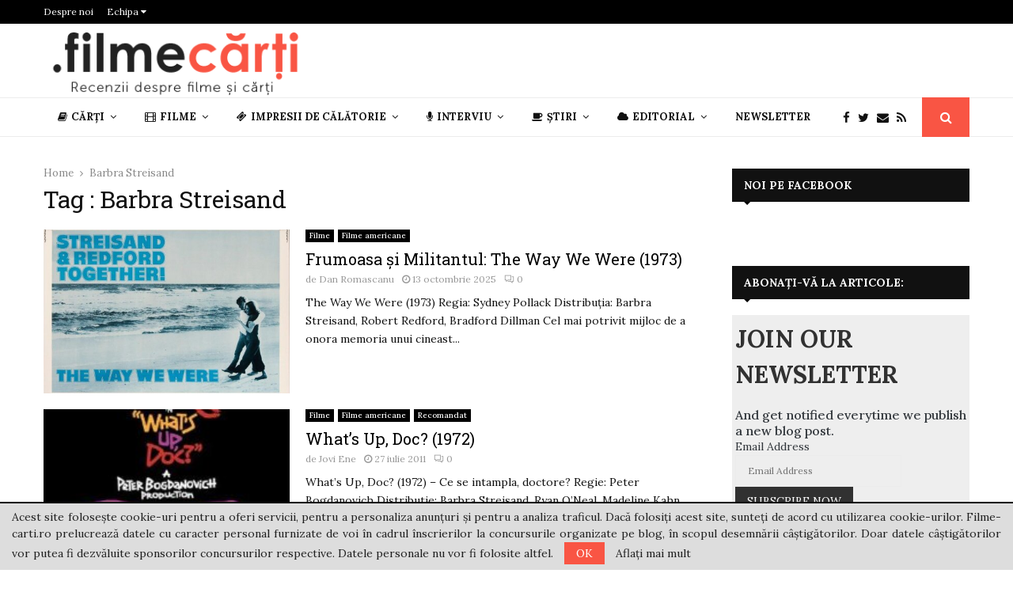

--- FILE ---
content_type: text/html; charset=UTF-8
request_url: https://filme-carti.ro/tag/barbra-streisand/
body_size: 40895
content:
<!DOCTYPE html>
<html lang="ro-RO">
<head>
	<meta charset="UTF-8">
	<meta name="google-site-verification" content="a6Vakafi_vGw84J43zRNNtJJQVraYvBkO6Jvj2590vw" />
		<meta name="viewport" content="width=device-width, initial-scale=1">
		<link rel="profile" href="https://gmpg.org/xfn/11">
	<meta name='robots' content='index, follow, max-image-preview:large, max-snippet:-1, max-video-preview:-1' />

	<!-- This site is optimized with the Yoast SEO plugin v26.7 - https://yoast.com/wordpress/plugins/seo/ -->
	<title>Barbra Streisand Archives - Recenzii filme și cărți</title>
	<link rel="canonical" href="https://filme-carti.ro/tag/barbra-streisand/" />
	<meta property="og:locale" content="ro_RO" />
	<meta property="og:type" content="article" />
	<meta property="og:title" content="Barbra Streisand Archives - Recenzii filme și cărți" />
	<meta property="og:url" content="https://filme-carti.ro/tag/barbra-streisand/" />
	<meta property="og:site_name" content="Recenzii filme și cărți" />
	<meta name="twitter:card" content="summary_large_image" />
	<script type="application/ld+json" class="yoast-schema-graph">{"@context":"https://schema.org","@graph":[{"@type":"CollectionPage","@id":"https://filme-carti.ro/tag/barbra-streisand/","url":"https://filme-carti.ro/tag/barbra-streisand/","name":"Barbra Streisand Archives - Recenzii filme și cărți","isPartOf":{"@id":"https://filme-carti.ro/#website"},"primaryImageOfPage":{"@id":"https://filme-carti.ro/tag/barbra-streisand/#primaryimage"},"image":{"@id":"https://filme-carti.ro/tag/barbra-streisand/#primaryimage"},"thumbnailUrl":"https://filme-carti.ro/wp-content/uploads/2025/10/The-Way-We-Were-Vintage-Movie-Poster-Original_b96c709e.jpg","inLanguage":"ro-RO"},{"@type":"ImageObject","inLanguage":"ro-RO","@id":"https://filme-carti.ro/tag/barbra-streisand/#primaryimage","url":"https://filme-carti.ro/wp-content/uploads/2025/10/The-Way-We-Were-Vintage-Movie-Poster-Original_b96c709e.jpg","contentUrl":"https://filme-carti.ro/wp-content/uploads/2025/10/The-Way-We-Were-Vintage-Movie-Poster-Original_b96c709e.jpg","width":800,"height":519},{"@type":"WebSite","@id":"https://filme-carti.ro/#website","url":"https://filme-carti.ro/","name":"Recenzii filme și cărți","description":"Recenzii despre filme și cărți","publisher":{"@id":"https://filme-carti.ro/#organization"},"potentialAction":[{"@type":"SearchAction","target":{"@type":"EntryPoint","urlTemplate":"https://filme-carti.ro/?s={search_term_string}"},"query-input":{"@type":"PropertyValueSpecification","valueRequired":true,"valueName":"search_term_string"}}],"inLanguage":"ro-RO"},{"@type":"Organization","@id":"https://filme-carti.ro/#organization","name":"Recenzii filme și cărți","url":"https://filme-carti.ro/","logo":{"@type":"ImageObject","inLanguage":"ro-RO","@id":"https://filme-carti.ro/#/schema/logo/image/","url":"https://filme-carti.ro/wp-content/uploads/2018/09/logo-fc.png","contentUrl":"https://filme-carti.ro/wp-content/uploads/2018/09/logo-fc.png","width":340,"height":83,"caption":"Recenzii filme și cărți"},"image":{"@id":"https://filme-carti.ro/#/schema/logo/image/"}}]}</script>
	<!-- / Yoast SEO plugin. -->


<link rel='dns-prefetch' href='//fonts.googleapis.com' />
<link rel="alternate" type="application/rss+xml" title="Recenzii filme și cărți &raquo; Flux" href="https://filme-carti.ro/feed/" />
<link rel="alternate" type="application/rss+xml" title="Recenzii filme și cărți &raquo; Flux comentarii" href="https://filme-carti.ro/comments/feed/" />
<script type="text/javascript" id="wpp-js" src="https://filme-carti.ro/wp-content/plugins/wordpress-popular-posts/assets/js/wpp.min.js?ver=7.3.6" data-sampling="0" data-sampling-rate="100" data-api-url="https://filme-carti.ro/wp-json/wordpress-popular-posts" data-post-id="0" data-token="4e1c3bb700" data-lang="0" data-debug="0"></script>
<link rel="alternate" type="application/rss+xml" title="Recenzii filme și cărți &raquo; Flux etichetă Barbra Streisand" href="https://filme-carti.ro/tag/barbra-streisand/feed/" />
<style id='wp-img-auto-sizes-contain-inline-css' type='text/css'>
img:is([sizes=auto i],[sizes^="auto," i]){contain-intrinsic-size:3000px 1500px}
/*# sourceURL=wp-img-auto-sizes-contain-inline-css */
</style>
<style id='wp-emoji-styles-inline-css' type='text/css'>

	img.wp-smiley, img.emoji {
		display: inline !important;
		border: none !important;
		box-shadow: none !important;
		height: 1em !important;
		width: 1em !important;
		margin: 0 0.07em !important;
		vertical-align: -0.1em !important;
		background: none !important;
		padding: 0 !important;
	}
/*# sourceURL=wp-emoji-styles-inline-css */
</style>
<style id='wp-block-library-inline-css' type='text/css'>
:root{--wp-block-synced-color:#7a00df;--wp-block-synced-color--rgb:122,0,223;--wp-bound-block-color:var(--wp-block-synced-color);--wp-editor-canvas-background:#ddd;--wp-admin-theme-color:#007cba;--wp-admin-theme-color--rgb:0,124,186;--wp-admin-theme-color-darker-10:#006ba1;--wp-admin-theme-color-darker-10--rgb:0,107,160.5;--wp-admin-theme-color-darker-20:#005a87;--wp-admin-theme-color-darker-20--rgb:0,90,135;--wp-admin-border-width-focus:2px}@media (min-resolution:192dpi){:root{--wp-admin-border-width-focus:1.5px}}.wp-element-button{cursor:pointer}:root .has-very-light-gray-background-color{background-color:#eee}:root .has-very-dark-gray-background-color{background-color:#313131}:root .has-very-light-gray-color{color:#eee}:root .has-very-dark-gray-color{color:#313131}:root .has-vivid-green-cyan-to-vivid-cyan-blue-gradient-background{background:linear-gradient(135deg,#00d084,#0693e3)}:root .has-purple-crush-gradient-background{background:linear-gradient(135deg,#34e2e4,#4721fb 50%,#ab1dfe)}:root .has-hazy-dawn-gradient-background{background:linear-gradient(135deg,#faaca8,#dad0ec)}:root .has-subdued-olive-gradient-background{background:linear-gradient(135deg,#fafae1,#67a671)}:root .has-atomic-cream-gradient-background{background:linear-gradient(135deg,#fdd79a,#004a59)}:root .has-nightshade-gradient-background{background:linear-gradient(135deg,#330968,#31cdcf)}:root .has-midnight-gradient-background{background:linear-gradient(135deg,#020381,#2874fc)}:root{--wp--preset--font-size--normal:16px;--wp--preset--font-size--huge:42px}.has-regular-font-size{font-size:1em}.has-larger-font-size{font-size:2.625em}.has-normal-font-size{font-size:var(--wp--preset--font-size--normal)}.has-huge-font-size{font-size:var(--wp--preset--font-size--huge)}.has-text-align-center{text-align:center}.has-text-align-left{text-align:left}.has-text-align-right{text-align:right}.has-fit-text{white-space:nowrap!important}#end-resizable-editor-section{display:none}.aligncenter{clear:both}.items-justified-left{justify-content:flex-start}.items-justified-center{justify-content:center}.items-justified-right{justify-content:flex-end}.items-justified-space-between{justify-content:space-between}.screen-reader-text{border:0;clip-path:inset(50%);height:1px;margin:-1px;overflow:hidden;padding:0;position:absolute;width:1px;word-wrap:normal!important}.screen-reader-text:focus{background-color:#ddd;clip-path:none;color:#444;display:block;font-size:1em;height:auto;left:5px;line-height:normal;padding:15px 23px 14px;text-decoration:none;top:5px;width:auto;z-index:100000}html :where(.has-border-color){border-style:solid}html :where([style*=border-top-color]){border-top-style:solid}html :where([style*=border-right-color]){border-right-style:solid}html :where([style*=border-bottom-color]){border-bottom-style:solid}html :where([style*=border-left-color]){border-left-style:solid}html :where([style*=border-width]){border-style:solid}html :where([style*=border-top-width]){border-top-style:solid}html :where([style*=border-right-width]){border-right-style:solid}html :where([style*=border-bottom-width]){border-bottom-style:solid}html :where([style*=border-left-width]){border-left-style:solid}html :where(img[class*=wp-image-]){height:auto;max-width:100%}:where(figure){margin:0 0 1em}html :where(.is-position-sticky){--wp-admin--admin-bar--position-offset:var(--wp-admin--admin-bar--height,0px)}@media screen and (max-width:600px){html :where(.is-position-sticky){--wp-admin--admin-bar--position-offset:0px}}

/*# sourceURL=wp-block-library-inline-css */
</style><style id='wp-block-paragraph-inline-css' type='text/css'>
.is-small-text{font-size:.875em}.is-regular-text{font-size:1em}.is-large-text{font-size:2.25em}.is-larger-text{font-size:3em}.has-drop-cap:not(:focus):first-letter{float:left;font-size:8.4em;font-style:normal;font-weight:100;line-height:.68;margin:.05em .1em 0 0;text-transform:uppercase}body.rtl .has-drop-cap:not(:focus):first-letter{float:none;margin-left:.1em}p.has-drop-cap.has-background{overflow:hidden}:root :where(p.has-background){padding:1.25em 2.375em}:where(p.has-text-color:not(.has-link-color)) a{color:inherit}p.has-text-align-left[style*="writing-mode:vertical-lr"],p.has-text-align-right[style*="writing-mode:vertical-rl"]{rotate:180deg}
/*# sourceURL=https://filme-carti.ro/wp-includes/blocks/paragraph/style.min.css */
</style>
<style id='global-styles-inline-css' type='text/css'>
:root{--wp--preset--aspect-ratio--square: 1;--wp--preset--aspect-ratio--4-3: 4/3;--wp--preset--aspect-ratio--3-4: 3/4;--wp--preset--aspect-ratio--3-2: 3/2;--wp--preset--aspect-ratio--2-3: 2/3;--wp--preset--aspect-ratio--16-9: 16/9;--wp--preset--aspect-ratio--9-16: 9/16;--wp--preset--color--black: #000000;--wp--preset--color--cyan-bluish-gray: #abb8c3;--wp--preset--color--white: #ffffff;--wp--preset--color--pale-pink: #f78da7;--wp--preset--color--vivid-red: #cf2e2e;--wp--preset--color--luminous-vivid-orange: #ff6900;--wp--preset--color--luminous-vivid-amber: #fcb900;--wp--preset--color--light-green-cyan: #7bdcb5;--wp--preset--color--vivid-green-cyan: #00d084;--wp--preset--color--pale-cyan-blue: #8ed1fc;--wp--preset--color--vivid-cyan-blue: #0693e3;--wp--preset--color--vivid-purple: #9b51e0;--wp--preset--gradient--vivid-cyan-blue-to-vivid-purple: linear-gradient(135deg,rgb(6,147,227) 0%,rgb(155,81,224) 100%);--wp--preset--gradient--light-green-cyan-to-vivid-green-cyan: linear-gradient(135deg,rgb(122,220,180) 0%,rgb(0,208,130) 100%);--wp--preset--gradient--luminous-vivid-amber-to-luminous-vivid-orange: linear-gradient(135deg,rgb(252,185,0) 0%,rgb(255,105,0) 100%);--wp--preset--gradient--luminous-vivid-orange-to-vivid-red: linear-gradient(135deg,rgb(255,105,0) 0%,rgb(207,46,46) 100%);--wp--preset--gradient--very-light-gray-to-cyan-bluish-gray: linear-gradient(135deg,rgb(238,238,238) 0%,rgb(169,184,195) 100%);--wp--preset--gradient--cool-to-warm-spectrum: linear-gradient(135deg,rgb(74,234,220) 0%,rgb(151,120,209) 20%,rgb(207,42,186) 40%,rgb(238,44,130) 60%,rgb(251,105,98) 80%,rgb(254,248,76) 100%);--wp--preset--gradient--blush-light-purple: linear-gradient(135deg,rgb(255,206,236) 0%,rgb(152,150,240) 100%);--wp--preset--gradient--blush-bordeaux: linear-gradient(135deg,rgb(254,205,165) 0%,rgb(254,45,45) 50%,rgb(107,0,62) 100%);--wp--preset--gradient--luminous-dusk: linear-gradient(135deg,rgb(255,203,112) 0%,rgb(199,81,192) 50%,rgb(65,88,208) 100%);--wp--preset--gradient--pale-ocean: linear-gradient(135deg,rgb(255,245,203) 0%,rgb(182,227,212) 50%,rgb(51,167,181) 100%);--wp--preset--gradient--electric-grass: linear-gradient(135deg,rgb(202,248,128) 0%,rgb(113,206,126) 100%);--wp--preset--gradient--midnight: linear-gradient(135deg,rgb(2,3,129) 0%,rgb(40,116,252) 100%);--wp--preset--font-size--small: 14px;--wp--preset--font-size--medium: 20px;--wp--preset--font-size--large: 32px;--wp--preset--font-size--x-large: 42px;--wp--preset--font-size--normal: 16px;--wp--preset--font-size--huge: 42px;--wp--preset--spacing--20: 0.44rem;--wp--preset--spacing--30: 0.67rem;--wp--preset--spacing--40: 1rem;--wp--preset--spacing--50: 1.5rem;--wp--preset--spacing--60: 2.25rem;--wp--preset--spacing--70: 3.38rem;--wp--preset--spacing--80: 5.06rem;--wp--preset--shadow--natural: 6px 6px 9px rgba(0, 0, 0, 0.2);--wp--preset--shadow--deep: 12px 12px 50px rgba(0, 0, 0, 0.4);--wp--preset--shadow--sharp: 6px 6px 0px rgba(0, 0, 0, 0.2);--wp--preset--shadow--outlined: 6px 6px 0px -3px rgb(255, 255, 255), 6px 6px rgb(0, 0, 0);--wp--preset--shadow--crisp: 6px 6px 0px rgb(0, 0, 0);}:where(.is-layout-flex){gap: 0.5em;}:where(.is-layout-grid){gap: 0.5em;}body .is-layout-flex{display: flex;}.is-layout-flex{flex-wrap: wrap;align-items: center;}.is-layout-flex > :is(*, div){margin: 0;}body .is-layout-grid{display: grid;}.is-layout-grid > :is(*, div){margin: 0;}:where(.wp-block-columns.is-layout-flex){gap: 2em;}:where(.wp-block-columns.is-layout-grid){gap: 2em;}:where(.wp-block-post-template.is-layout-flex){gap: 1.25em;}:where(.wp-block-post-template.is-layout-grid){gap: 1.25em;}.has-black-color{color: var(--wp--preset--color--black) !important;}.has-cyan-bluish-gray-color{color: var(--wp--preset--color--cyan-bluish-gray) !important;}.has-white-color{color: var(--wp--preset--color--white) !important;}.has-pale-pink-color{color: var(--wp--preset--color--pale-pink) !important;}.has-vivid-red-color{color: var(--wp--preset--color--vivid-red) !important;}.has-luminous-vivid-orange-color{color: var(--wp--preset--color--luminous-vivid-orange) !important;}.has-luminous-vivid-amber-color{color: var(--wp--preset--color--luminous-vivid-amber) !important;}.has-light-green-cyan-color{color: var(--wp--preset--color--light-green-cyan) !important;}.has-vivid-green-cyan-color{color: var(--wp--preset--color--vivid-green-cyan) !important;}.has-pale-cyan-blue-color{color: var(--wp--preset--color--pale-cyan-blue) !important;}.has-vivid-cyan-blue-color{color: var(--wp--preset--color--vivid-cyan-blue) !important;}.has-vivid-purple-color{color: var(--wp--preset--color--vivid-purple) !important;}.has-black-background-color{background-color: var(--wp--preset--color--black) !important;}.has-cyan-bluish-gray-background-color{background-color: var(--wp--preset--color--cyan-bluish-gray) !important;}.has-white-background-color{background-color: var(--wp--preset--color--white) !important;}.has-pale-pink-background-color{background-color: var(--wp--preset--color--pale-pink) !important;}.has-vivid-red-background-color{background-color: var(--wp--preset--color--vivid-red) !important;}.has-luminous-vivid-orange-background-color{background-color: var(--wp--preset--color--luminous-vivid-orange) !important;}.has-luminous-vivid-amber-background-color{background-color: var(--wp--preset--color--luminous-vivid-amber) !important;}.has-light-green-cyan-background-color{background-color: var(--wp--preset--color--light-green-cyan) !important;}.has-vivid-green-cyan-background-color{background-color: var(--wp--preset--color--vivid-green-cyan) !important;}.has-pale-cyan-blue-background-color{background-color: var(--wp--preset--color--pale-cyan-blue) !important;}.has-vivid-cyan-blue-background-color{background-color: var(--wp--preset--color--vivid-cyan-blue) !important;}.has-vivid-purple-background-color{background-color: var(--wp--preset--color--vivid-purple) !important;}.has-black-border-color{border-color: var(--wp--preset--color--black) !important;}.has-cyan-bluish-gray-border-color{border-color: var(--wp--preset--color--cyan-bluish-gray) !important;}.has-white-border-color{border-color: var(--wp--preset--color--white) !important;}.has-pale-pink-border-color{border-color: var(--wp--preset--color--pale-pink) !important;}.has-vivid-red-border-color{border-color: var(--wp--preset--color--vivid-red) !important;}.has-luminous-vivid-orange-border-color{border-color: var(--wp--preset--color--luminous-vivid-orange) !important;}.has-luminous-vivid-amber-border-color{border-color: var(--wp--preset--color--luminous-vivid-amber) !important;}.has-light-green-cyan-border-color{border-color: var(--wp--preset--color--light-green-cyan) !important;}.has-vivid-green-cyan-border-color{border-color: var(--wp--preset--color--vivid-green-cyan) !important;}.has-pale-cyan-blue-border-color{border-color: var(--wp--preset--color--pale-cyan-blue) !important;}.has-vivid-cyan-blue-border-color{border-color: var(--wp--preset--color--vivid-cyan-blue) !important;}.has-vivid-purple-border-color{border-color: var(--wp--preset--color--vivid-purple) !important;}.has-vivid-cyan-blue-to-vivid-purple-gradient-background{background: var(--wp--preset--gradient--vivid-cyan-blue-to-vivid-purple) !important;}.has-light-green-cyan-to-vivid-green-cyan-gradient-background{background: var(--wp--preset--gradient--light-green-cyan-to-vivid-green-cyan) !important;}.has-luminous-vivid-amber-to-luminous-vivid-orange-gradient-background{background: var(--wp--preset--gradient--luminous-vivid-amber-to-luminous-vivid-orange) !important;}.has-luminous-vivid-orange-to-vivid-red-gradient-background{background: var(--wp--preset--gradient--luminous-vivid-orange-to-vivid-red) !important;}.has-very-light-gray-to-cyan-bluish-gray-gradient-background{background: var(--wp--preset--gradient--very-light-gray-to-cyan-bluish-gray) !important;}.has-cool-to-warm-spectrum-gradient-background{background: var(--wp--preset--gradient--cool-to-warm-spectrum) !important;}.has-blush-light-purple-gradient-background{background: var(--wp--preset--gradient--blush-light-purple) !important;}.has-blush-bordeaux-gradient-background{background: var(--wp--preset--gradient--blush-bordeaux) !important;}.has-luminous-dusk-gradient-background{background: var(--wp--preset--gradient--luminous-dusk) !important;}.has-pale-ocean-gradient-background{background: var(--wp--preset--gradient--pale-ocean) !important;}.has-electric-grass-gradient-background{background: var(--wp--preset--gradient--electric-grass) !important;}.has-midnight-gradient-background{background: var(--wp--preset--gradient--midnight) !important;}.has-small-font-size{font-size: var(--wp--preset--font-size--small) !important;}.has-medium-font-size{font-size: var(--wp--preset--font-size--medium) !important;}.has-large-font-size{font-size: var(--wp--preset--font-size--large) !important;}.has-x-large-font-size{font-size: var(--wp--preset--font-size--x-large) !important;}
/*# sourceURL=global-styles-inline-css */
</style>

<style id='classic-theme-styles-inline-css' type='text/css'>
/*! This file is auto-generated */
.wp-block-button__link{color:#fff;background-color:#32373c;border-radius:9999px;box-shadow:none;text-decoration:none;padding:calc(.667em + 2px) calc(1.333em + 2px);font-size:1.125em}.wp-block-file__button{background:#32373c;color:#fff;text-decoration:none}
/*# sourceURL=/wp-includes/css/classic-themes.min.css */
</style>
<link rel='stylesheet' id='mpp_gutenberg-css' href='https://filme-carti.ro/wp-content/plugins/metronet-profile-picture/dist/blocks.style.build.css?ver=2.6.3' type='text/css' media='all' />
<link rel='stylesheet' id='contact-form-7-css' href='https://filme-carti.ro/wp-content/plugins/contact-form-7/includes/css/styles.css?ver=6.1.4' type='text/css' media='all' />
<link rel='stylesheet' id='pencisc-css' href='https://filme-carti.ro/wp-content/plugins/penci-framework/assets/css/single-shortcode.css?ver=079e708f2b6b1f5db330eafdfb9d74d7' type='text/css' media='all' />
<link rel='stylesheet' id='penci-oswald-css' href='//fonts.googleapis.com/css?family=Oswald%3A400&#038;ver=6.9' type='text/css' media='all' />
<link rel='stylesheet' id='wordpress-popular-posts-css-css' href='https://filme-carti.ro/wp-content/plugins/wordpress-popular-posts/assets/css/wpp.css?ver=7.3.6' type='text/css' media='all' />
<link rel='stylesheet' id='penci-font-awesome-css' href='https://filme-carti.ro/wp-content/themes/pennews/css/font-awesome.min.css?ver=4.5.2' type='text/css' media='all' />
<link rel='stylesheet' id='penci-fonts-css' href='//fonts.googleapis.com/css?family=Roboto%3A300%2C300italic%2C400%2C400italic%2C500%2C500italic%2C700%2C700italic%2C800%2C800italic%7CMukta+Vaani%3A300%2C300italic%2C400%2C400italic%2C500%2C500italic%2C700%2C700italic%2C800%2C800italic%7COswald%3A300%2C300italic%2C400%2C400italic%2C500%2C500italic%2C700%2C700italic%2C800%2C800italic%7CTeko%3A300%2C300italic%2C400%2C400italic%2C500%2C500italic%2C700%2C700italic%2C800%2C800italic%7CRoboto+Slab%3A300%2C300italic%2C400%2C400italic%2C500%2C500italic%2C700%2C700italic%2C800%2C800italic%7CLora%3A300%2C300italic%2C400%2C400italic%2C500%2C500italic%2C700%2C700italic%2C800%2C800italic%3A300%2C300italic%2C400%2C400italic%2C500%2C500italic%2C700%2C700italic%2C800%2C800italic%26subset%3Dcyrillic%2Ccyrillic-ext%2Cgreek%2Cgreek-ext%2Clatin-ext' type='text/css' media='all' />
<link rel='stylesheet' id='penci-portfolio-css' href='https://filme-carti.ro/wp-content/themes/pennews/css/portfolio.css?ver=6.6.0' type='text/css' media='all' />
<link rel='stylesheet' id='penci-recipe-css' href='https://filme-carti.ro/wp-content/themes/pennews/css/recipe.css?ver=6.6.0' type='text/css' media='all' />
<link rel='stylesheet' id='penci-review-css' href='https://filme-carti.ro/wp-content/themes/pennews/css/review.css?ver=6.6.0' type='text/css' media='all' />
<link rel='stylesheet' id='penci-style-css' href='https://filme-carti.ro/wp-content/themes/pennews/style.css?ver=6.6.0' type='text/css' media='all' />
<style id='penci-style-inline-css' type='text/css'>
.penci-block-vc.style-title-13:not(.footer-widget).style-title-center .penci-block-heading {border-right: 10px solid transparent; border-left: 10px solid transparent; }.site-branding h1, .site-branding h2 {margin: 0;}.penci-schema-markup { display: none !important; }.penci-entry-media .twitter-video { max-width: none !important; margin: 0 !important; }.penci-entry-media .fb-video { margin-bottom: 0; }.penci-entry-media .post-format-meta > iframe { vertical-align: top; }.penci-single-style-6 .penci-entry-media-top.penci-video-format-dailymotion:after, .penci-single-style-6 .penci-entry-media-top.penci-video-format-facebook:after, .penci-single-style-6 .penci-entry-media-top.penci-video-format-vimeo:after, .penci-single-style-6 .penci-entry-media-top.penci-video-format-twitter:after, .penci-single-style-7 .penci-entry-media-top.penci-video-format-dailymotion:after, .penci-single-style-7 .penci-entry-media-top.penci-video-format-facebook:after, .penci-single-style-7 .penci-entry-media-top.penci-video-format-vimeo:after, .penci-single-style-7 .penci-entry-media-top.penci-video-format-twitter:after { content: none; } .penci-single-style-5 .penci-entry-media.penci-video-format-dailymotion:after, .penci-single-style-5 .penci-entry-media.penci-video-format-facebook:after, .penci-single-style-5 .penci-entry-media.penci-video-format-vimeo:after, .penci-single-style-5 .penci-entry-media.penci-video-format-twitter:after { content: none; }@media screen and (max-width: 960px) { .penci-insta-thumb ul.thumbnails.penci_col_5 li, .penci-insta-thumb ul.thumbnails.penci_col_6 li { width: 33.33% !important; } .penci-insta-thumb ul.thumbnails.penci_col_7 li, .penci-insta-thumb ul.thumbnails.penci_col_8 li, .penci-insta-thumb ul.thumbnails.penci_col_9 li, .penci-insta-thumb ul.thumbnails.penci_col_10 li { width: 25% !important; } }.site-header.header--s12 .penci-menu-toggle-wapper,.site-header.header--s12 .header__social-search { flex: 1; }.site-header.header--s5 .site-branding {  padding-right: 0;margin-right: 40px; }.penci-block_37 .penci_post-meta { padding-top: 8px; }.penci-block_37 .penci-post-excerpt + .penci_post-meta { padding-top: 0; }.penci-hide-text-votes { display: none; }.penci-usewr-review {  border-top: 1px solid #ececec; }.penci-review-score {top: 5px; position: relative; }.penci-social-counter.penci-social-counter--style-3 .penci-social__empty a, .penci-social-counter.penci-social-counter--style-4 .penci-social__empty a, .penci-social-counter.penci-social-counter--style-5 .penci-social__empty a, .penci-social-counter.penci-social-counter--style-6 .penci-social__empty a { display: flex; justify-content: center; align-items: center; }.penci-block-error { padding: 0 20px 20px; }@media screen and (min-width: 1240px){ .penci_dis_padding_bw .penci-content-main.penci-col-4:nth-child(3n+2) { padding-right: 15px; padding-left: 15px; }}.bos_searchbox_widget_class.penci-vc-column-1 #flexi_searchbox #b_searchboxInc .b_submitButton_wrapper{ padding-top: 10px; padding-bottom: 10px; }.mfp-image-holder .mfp-close, .mfp-iframe-holder .mfp-close { background: transparent; border-color: transparent; }h1, h2, h3, h4, h5, h6,.error404 .page-title,
		.error404 .penci-block-vc .penci-block__title, .footer__bottom.style-2 .block-title {font-family: 'Roboto Slab', serif}h1, h2, h3, h4, h5, h6,.error404 .page-title,
		 .error404 .penci-block-vc .penci-block__title, .product_list_widget .product-title, .footer__bottom.style-2 .block-title {font-weight: 400}.penci-block-vc .penci-block__title, .penci-menu-hbg .penci-block-vc .penci-block__title, .penci-menu-hbg-widgets .menu-hbg-title{ font-family:'Lora', serif; }body, button, input, select, textarea,.penci-post-subtitle,.woocommerce ul.products li.product .button,#site-navigation .penci-megamenu .penci-mega-thumbnail .mega-cat-name{font-family: 'Lora', serif}.single .entry-content,.page .entry-content{ font-size:17px; }.topbar__trending{ width:900px ; }.header__top.header--s2{ padding-top:10px; }.header__top.header--s2{ padding-bottom:2px; }.header--s2 .site-branding,.header--s2 .site-branding img {max-width: 330px !important;overflow: hidden; }.main-navigation > ul:not(.children) > li.highlight-button{ min-height: 50px; }.site-header,.main-navigation > ul:not(.children) > li > a,.site-header.header--s7 .main-navigation > ul:not(.children) > li > a,.search-click,.penci-menuhbg-wapper,.header__social-media,.site-header.header--s7,.site-header.header--s1 .site-branding .site-title,.site-header.header--s7 .site-branding .site-title,.site-header.header--s10 .site-branding .site-title,.site-header.header--s5 .site-branding .site-title{ line-height: 49px; min-height: 50px; }.site-header.header--s7 .custom-logo, .site-header.header--s10 .custom-logo,.site-header.header--s11 .custom-logo, .site-header.header--s1 .custom-logo, .site-header.header--s5 .custom-logo { max-height: 46px; }.main-navigation a,.mobile-sidebar .primary-menu-mobile li a, .penci-menu-hbg .primary-menu-mobile li a{ font-family: 'Lora', serif; }.main-navigation a,.mobile-sidebar .primary-menu-mobile li a, .penci-menu-hbg .primary-menu-mobile li a{ font-weight: 600; }.main-navigation > ul:not(.children) > li > a{ font-size: 13px; }.main-navigation ul ul a{ font-size: 12px; }#site-navigation .penci-megamenu .penci-mega-child-categories a{ font-size: 12px; }@media screen and (min-width: 1200px){ .archive  .site-main, body.blog  .site-main{ max-width:1200px;margin-left: auto; margin-right: auto; } .archive .site-main .penci-container, body.blog .site-main .penci-container{ max-width: 100%; } }.penci-archive .penci-archive__content .penci-post-item .entry-title{ font-weight:400; }.penci-portfolio-wrap{ margin-left: 0px; margin-right: 0px; }.penci-portfolio-wrap .portfolio-item{ padding-left: 0px; padding-right: 0px; margin-bottom:0px; }.penci-menu-hbg-widgets .menu-hbg-title { font-family:'Lora', serif }
		.woocommerce div.product .related > h2,.woocommerce div.product .upsells > h2,
		.post-title-box .post-box-title,.site-content #respond h3,.site-content .widget-title,
		.site-content .widgettitle,
		body.page-template-full-width.page-paged-2 .site-content .widget.penci-block-vc .penci-block__title,
		body:not( .page-template-full-width ) .site-content .widget.penci-block-vc .penci-block__title{ font-size:14px !important;font-family:'Lora', serif !important; }body{ background-color: #fff; }.penci_dis_padding_bw .penci-block-vc.style-title-11:not(.footer-widget) .penci-block__title a,
		.penci_dis_padding_bw .penci-block-vc.style-title-11:not(.footer-widget) .penci-block__title span, 
		.penci_dis_padding_bw .penci-block-vc.style-title-11:not(.footer-widget) .penci-subcat-filter, 
		.penci_dis_padding_bw .penci-block-vc.style-title-11:not(.footer-widget) .penci-slider-nav{ background-color:#ffffff; }body, input, select, textarea,
			.widget.widget_display_replies li, .widget.widget_display_topics li,
			.widget ul li,
			.error404 .page-title,
			.entry-content .penci-recipe-heading h2,
			.entry-content .penci-recipe-title,
			#respond h3,.penci-review-text,#respond textarea, .wpcf7 textarea,
			.woocommerce .woocommerce-product-search input[type="search"],
			.woocommerce nav.woocommerce-pagination ul li a, .woocommerce nav.woocommerce-pagination ul li span,
			.woocommerce table.shop_table th,
			.woocommerce-page form .form-row .input-text,
			.select2-container--default .select2-selection--single .select2-selection__rendered,
			#respond label, .wpcf7 label,
			.mc4wp-form,
			#bbpress-forums li.bbp-body ul.forum li.bbp-forum-topic-count, #bbpress-forums li.bbp-body ul.forum li.bbp-forum-reply-count,
			#bbpress-forums li.bbp-body ul.forum li.bbp-forum-freshness, #bbpress-forums li.bbp-body ul.forum li.bbp-forum-freshness a, 
			#bbpress-forums li.bbp-body ul.topic li.bbp-forum-topic-count, #bbpress-forums li.bbp-body ul.topic li.bbp-topic-voice-count,
			#bbpress-forums li.bbp-body ul.topic li.bbp-forum-reply-count, #bbpress-forums li.bbp-body ul.topic li.bbp-topic-freshness > a,
			#bbpress-forums li.bbp-body ul.topic li.bbp-topic-freshness, #bbpress-forums li.bbp-body ul.topic li.bbp-topic-reply-count,
			div.bbp-template-notice, div.indicator-hint,
			#bbpress-forums fieldset.bbp-form legend,
			.entry-content code, .wpb_text_column code, .entry-content blockquote.wp-block-quote p, .entry-content blockquote.wp-block-quote p,
			.penci_dark_layout blockquote.style-3, .penci_dark_layout blockquote.style-3 p,
			.penci_dark_layout blockquote.style-2,.penci_dark_layout blockquote.style-2 p,
			.wpb_text_column blockquote.wp-block-quote p, .wpb_text_column blockquote.wp-block-quote p,
			.widget.widget_display_views li, .widget.widget_display_forums li, .widget.widget_layered_nav li,
			.widget.widget_product_categories li, .widget.widget_categories li, .widget.widget_archive li,
			.widget.widget_pages li, .widget.widget_meta li, .wp-block-pullquote{ color:#111111 }.buy-button{ background-color:#f95544 !important; }.penci-menuhbg-toggle:hover .lines-button:after,.penci-menuhbg-toggle:hover .penci-lines:before,.penci-menuhbg-toggle:hover .penci-lines:after.penci-login-container a,.penci_list_shortcode li:before,.footer__sidebars .penci-block-vc .penci__post-title a:hover,.penci-viewall-results a:hover,.post-entry .penci-portfolio-filter ul li.active a, .penci-portfolio-filter ul li.active a,.penci-ajax-search-results-wrapper .penci__post-title a:hover{ color: #f95544; }.penci-tweets-widget-content .icon-tweets,.penci-tweets-widget-content .tweet-intents a,.penci-tweets-widget-content .tweet-intents span:after,.woocommerce .star-rating span,.woocommerce .comment-form p.stars a:hover,.woocommerce div.product .woocommerce-tabs ul.tabs li a:hover,.penci-subcat-list .flexMenu-viewMore:hover a, .penci-subcat-list .flexMenu-viewMore:focus a,.penci-subcat-list .flexMenu-viewMore .flexMenu-popup .penci-subcat-item a:hover,.penci-owl-carousel-style .owl-dot.active span, .penci-owl-carousel-style .owl-dot:hover span,.penci-owl-carousel-slider .owl-dot.active span,.penci-owl-carousel-slider .owl-dot:hover span{ color: #f95544; }.penci-owl-carousel-slider .owl-dot.active span,.penci-owl-carousel-slider .owl-dot:hover span{ background-color: #f95544; }blockquote, q,.penci-post-pagination a:hover,a:hover,.penci-entry-meta a:hover,.penci-portfolio-below_img .inner-item-portfolio .portfolio-desc a:hover h3,.main-navigation.penci_disable_padding_menu > ul:not(.children) > li:hover > a,.main-navigation.penci_disable_padding_menu > ul:not(.children) > li:active > a,.main-navigation.penci_disable_padding_menu > ul:not(.children) > li.current-menu-item > a,.main-navigation.penci_disable_padding_menu > ul:not(.children) > li.current-menu-ancestor > a,.main-navigation.penci_disable_padding_menu > ul:not(.children) > li.current-category-ancestor > a,.site-header.header--s11 .main-navigation.penci_enable_line_menu .menu > li:hover > a,.site-header.header--s11 .main-navigation.penci_enable_line_menu .menu > li:active > a,.site-header.header--s11 .main-navigation.penci_enable_line_menu .menu > li.current-menu-item > a,.main-navigation.penci_disable_padding_menu ul.menu > li > a:hover,.main-navigation ul li:hover > a,.main-navigation ul li:active > a,.main-navigation li.current-menu-item > a,#site-navigation .penci-megamenu .penci-mega-child-categories a.cat-active,#site-navigation .penci-megamenu .penci-content-megamenu .penci-mega-latest-posts .penci-mega-post a:not(.mega-cat-name):hover,.penci-post-pagination h5 a:hover{ color: #f95544; }.penci-menu-hbg .primary-menu-mobile li a:hover,.penci-menu-hbg .primary-menu-mobile li.toggled-on > a,.penci-menu-hbg .primary-menu-mobile li.toggled-on > .dropdown-toggle,.penci-menu-hbg .primary-menu-mobile li.current-menu-item > a,.penci-menu-hbg .primary-menu-mobile li.current-menu-item > .dropdown-toggle,.mobile-sidebar .primary-menu-mobile li a:hover,.mobile-sidebar .primary-menu-mobile li.toggled-on-first > a,.mobile-sidebar .primary-menu-mobile li.toggled-on > a,.mobile-sidebar .primary-menu-mobile li.toggled-on > .dropdown-toggle,.mobile-sidebar .primary-menu-mobile li.current-menu-item > a,.mobile-sidebar .primary-menu-mobile li.current-menu-item > .dropdown-toggle,.mobile-sidebar #sidebar-nav-logo a,.mobile-sidebar #sidebar-nav-logo a:hover.mobile-sidebar #sidebar-nav-logo:before,.penci-recipe-heading a.penci-recipe-print,.widget a:hover,.widget.widget_recent_entries li a:hover, .widget.widget_recent_comments li a:hover, .widget.widget_meta li a:hover,.penci-topbar a:hover,.penci-topbar ul li:hover,.penci-topbar ul li a:hover,.penci-topbar ul.menu li ul.sub-menu li a:hover,.site-branding a, .site-branding .site-title{ color: #f95544; }.penci-viewall-results a:hover,.penci-ajax-search-results-wrapper .penci__post-title a:hover,.header__search_dis_bg .search-click:hover,.header__social-media a:hover,.penci-login-container .link-bottom a,.error404 .page-content a,.penci-no-results .search-form .search-submit:hover,.error404 .page-content .search-form .search-submit:hover,.penci_breadcrumbs a:hover, .penci_breadcrumbs a:hover span,.penci-archive .entry-meta a:hover,.penci-caption-above-img .wp-caption a:hover,.penci-author-content .author-social:hover,.entry-content a,.comment-content a,.penci-page-style-5 .penci-active-thumb .penci-entry-meta a:hover,.penci-single-style-5 .penci-active-thumb .penci-entry-meta a:hover{ color: #f95544; }blockquote:not(.wp-block-quote).style-2:before{ background-color: transparent; }blockquote.style-2:before,blockquote:not(.wp-block-quote),blockquote.style-2 cite, blockquote.style-2 .author,blockquote.style-3 cite, blockquote.style-3 .author,.woocommerce ul.products li.product .price,.woocommerce ul.products li.product .price ins,.woocommerce div.product p.price ins,.woocommerce div.product span.price ins, .woocommerce div.product p.price, .woocommerce div.product span.price,.woocommerce div.product .entry-summary div[itemprop="description"] blockquote:before, .woocommerce div.product .woocommerce-tabs #tab-description blockquote:before,.woocommerce-product-details__short-description blockquote:before,.woocommerce div.product .entry-summary div[itemprop="description"] blockquote cite, .woocommerce div.product .entry-summary div[itemprop="description"] blockquote .author,.woocommerce div.product .woocommerce-tabs #tab-description blockquote cite, .woocommerce div.product .woocommerce-tabs #tab-description blockquote .author,.woocommerce div.product .product_meta > span a:hover,.woocommerce div.product .woocommerce-tabs ul.tabs li.active{ color: #f95544; }.woocommerce #respond input#submit.alt.disabled:hover,.woocommerce #respond input#submit.alt:disabled:hover,.woocommerce #respond input#submit.alt:disabled[disabled]:hover,.woocommerce a.button.alt.disabled,.woocommerce a.button.alt.disabled:hover,.woocommerce a.button.alt:disabled,.woocommerce a.button.alt:disabled:hover,.woocommerce a.button.alt:disabled[disabled],.woocommerce a.button.alt:disabled[disabled]:hover,.woocommerce button.button.alt.disabled,.woocommerce button.button.alt.disabled:hover,.woocommerce button.button.alt:disabled,.woocommerce button.button.alt:disabled:hover,.woocommerce button.button.alt:disabled[disabled],.woocommerce button.button.alt:disabled[disabled]:hover,.woocommerce input.button.alt.disabled,.woocommerce input.button.alt.disabled:hover,.woocommerce input.button.alt:disabled,.woocommerce input.button.alt:disabled:hover,.woocommerce input.button.alt:disabled[disabled],.woocommerce input.button.alt:disabled[disabled]:hover{ background-color: #f95544; }.woocommerce ul.cart_list li .amount, .woocommerce ul.product_list_widget li .amount,.woocommerce table.shop_table td.product-name a:hover,.woocommerce-cart .cart-collaterals .cart_totals table td .amount,.woocommerce .woocommerce-info:before,.woocommerce form.checkout table.shop_table .order-total .amount,.post-entry .penci-portfolio-filter ul li a:hover,.post-entry .penci-portfolio-filter ul li.active a,.penci-portfolio-filter ul li a:hover,.penci-portfolio-filter ul li.active a,#bbpress-forums li.bbp-body ul.forum li.bbp-forum-info a:hover,#bbpress-forums li.bbp-body ul.topic li.bbp-topic-title a:hover,#bbpress-forums li.bbp-body ul.forum li.bbp-forum-info .bbp-forum-content a,#bbpress-forums li.bbp-body ul.topic p.bbp-topic-meta a,#bbpress-forums .bbp-breadcrumb a:hover, #bbpress-forums .bbp-breadcrumb .bbp-breadcrumb-current:hover,#bbpress-forums .bbp-forum-freshness a:hover,#bbpress-forums .bbp-topic-freshness a:hover{ color: #f95544; }.footer__bottom a,.footer__logo a, .footer__logo a:hover,.site-info a,.site-info a:hover,.sub-footer-menu li a:hover,.footer__sidebars a:hover,.penci-block-vc .social-buttons a:hover,.penci-inline-related-posts .penci_post-meta a:hover,.penci__general-meta .penci_post-meta a:hover,.penci-block_video.style-1 .penci_post-meta a:hover,.penci-block_video.style-7 .penci_post-meta a:hover,.penci-block-vc .penci-block__title a:hover,.penci-block-vc.style-title-2 .penci-block__title a:hover,.penci-block-vc.style-title-2:not(.footer-widget) .penci-block__title a:hover,.penci-block-vc.style-title-4 .penci-block__title a:hover,.penci-block-vc.style-title-4:not(.footer-widget) .penci-block__title a:hover,.penci-block-vc .penci-subcat-filter .penci-subcat-item a.active, .penci-block-vc .penci-subcat-filter .penci-subcat-item a:hover ,.penci-block_1 .penci_post-meta a:hover,.penci-inline-related-posts.penci-irp-type-grid .penci__post-title:hover{ color: #f95544; }.penci-block_10 .penci-posted-on a,.penci-block_10 .penci-block__title a:hover,.penci-block_10 .penci__post-title a:hover,.penci-block_26 .block26_first_item .penci__post-title:hover,.penci-block_30 .penci_post-meta a:hover,.penci-block_33 .block33_big_item .penci_post-meta a:hover,.penci-block_36 .penci-chart-text,.penci-block_video.style-1 .block_video_first_item.penci-title-ab-img .penci_post_content a:hover,.penci-block_video.style-1 .block_video_first_item.penci-title-ab-img .penci_post-meta a:hover,.penci-block_video.style-6 .penci__post-title:hover,.penci-block_video.style-7 .penci__post-title:hover,.penci-owl-featured-area.style-12 .penci-small_items h3 a:hover,.penci-owl-featured-area.style-12 .penci-small_items .penci-slider__meta a:hover ,.penci-owl-featured-area.style-12 .penci-small_items .owl-item.current h3 a,.penci-owl-featured-area.style-13 .penci-small_items h3 a:hover,.penci-owl-featured-area.style-13 .penci-small_items .penci-slider__meta a:hover,.penci-owl-featured-area.style-13 .penci-small_items .owl-item.current h3 a,.penci-owl-featured-area.style-14 .penci-small_items h3 a:hover,.penci-owl-featured-area.style-14 .penci-small_items .penci-slider__meta a:hover ,.penci-owl-featured-area.style-14 .penci-small_items .owl-item.current h3 a,.penci-owl-featured-area.style-17 h3 a:hover,.penci-owl-featured-area.style-17 .penci-slider__meta a:hover,.penci-fslider28-wrapper.penci-block-vc .penci-slider-nav a:hover,.penci-videos-playlist .penci-video-nav .penci-video-playlist-item .penci-video-play-icon,.penci-videos-playlist .penci-video-nav .penci-video-playlist-item.is-playing { color: #f95544; }.penci-block_video.style-7 .penci_post-meta a:hover,.penci-ajax-more.disable_bg_load_more .penci-ajax-more-button:hover, .penci-ajax-more.disable_bg_load_more .penci-block-ajax-more-button:hover{ color: #f95544; }.site-main #buddypress input[type=submit]:hover,.site-main #buddypress div.generic-button a:hover,.site-main #buddypress .comment-reply-link:hover,.site-main #buddypress a.button:hover,.site-main #buddypress a.button:focus,.site-main #buddypress ul.button-nav li a:hover,.site-main #buddypress ul.button-nav li.current a,.site-main #buddypress .dir-search input[type=submit]:hover, .site-main #buddypress .groups-members-search input[type=submit]:hover,.site-main #buddypress div.item-list-tabs ul li.selected a,.site-main #buddypress div.item-list-tabs ul li.current a,.site-main #buddypress div.item-list-tabs ul li a:hover{ border-color: #f95544;background-color: #f95544; }.site-main #buddypress table.notifications thead tr, .site-main #buddypress table.notifications-settings thead tr,.site-main #buddypress table.profile-settings thead tr, .site-main #buddypress table.profile-fields thead tr,.site-main #buddypress table.profile-settings thead tr, .site-main #buddypress table.profile-fields thead tr,.site-main #buddypress table.wp-profile-fields thead tr, .site-main #buddypress table.messages-notices thead tr,.site-main #buddypress table.forum thead tr{ border-color: #f95544;background-color: #f95544; }.site-main .bbp-pagination-links a:hover, .site-main .bbp-pagination-links span.current,#buddypress div.item-list-tabs:not(#subnav) ul li.selected a, #buddypress div.item-list-tabs:not(#subnav) ul li.current a, #buddypress div.item-list-tabs:not(#subnav) ul li a:hover,#buddypress ul.item-list li div.item-title a, #buddypress ul.item-list li h4 a,div.bbp-template-notice a,#bbpress-forums li.bbp-body ul.topic li.bbp-topic-title a,#bbpress-forums li.bbp-body .bbp-forums-list li,.site-main #buddypress .activity-header a:first-child, #buddypress .comment-meta a:first-child, #buddypress .acomment-meta a:first-child{ color: #f95544 !important; }.single-tribe_events .tribe-events-schedule .tribe-events-cost{ color: #f95544; }.tribe-events-list .tribe-events-loop .tribe-event-featured,#tribe-events .tribe-events-button,#tribe-events .tribe-events-button:hover,#tribe_events_filters_wrapper input[type=submit],.tribe-events-button, .tribe-events-button.tribe-active:hover,.tribe-events-button.tribe-inactive,.tribe-events-button:hover,.tribe-events-calendar td.tribe-events-present div[id*=tribe-events-daynum-],.tribe-events-calendar td.tribe-events-present div[id*=tribe-events-daynum-]>a,#tribe-bar-form .tribe-bar-submit input[type=submit]:hover{ background-color: #f95544; }.woocommerce span.onsale,.show-search:after,select option:focus,.woocommerce .widget_shopping_cart p.buttons a:hover, .woocommerce.widget_shopping_cart p.buttons a:hover, .woocommerce .widget_price_filter .price_slider_amount .button:hover, .woocommerce div.product form.cart .button:hover,.woocommerce .widget_price_filter .ui-slider .ui-slider-handle,.penci-block-vc.style-title-2:not(.footer-widget) .penci-block__title a, .penci-block-vc.style-title-2:not(.footer-widget) .penci-block__title span,.penci-block-vc.style-title-3:not(.footer-widget) .penci-block-heading:after,.penci-block-vc.style-title-4:not(.footer-widget) .penci-block__title a, .penci-block-vc.style-title-4:not(.footer-widget) .penci-block__title span,.penci-archive .penci-archive__content .penci-cat-links a:hover,.mCSB_scrollTools .mCSB_dragger .mCSB_dragger_bar,.penci-block-vc .penci-cat-name:hover,#buddypress .activity-list li.load-more, #buddypress .activity-list li.load-newest,#buddypress .activity-list li.load-more:hover, #buddypress .activity-list li.load-newest:hover,.site-main #buddypress button:hover, .site-main #buddypress a.button:hover, .site-main #buddypress input[type=button]:hover, .site-main #buddypress input[type=reset]:hover{ background-color: #f95544; }.penci-block-vc.style-title-grid:not(.footer-widget) .penci-block__title span, .penci-block-vc.style-title-grid:not(.footer-widget) .penci-block__title a,.penci-block-vc .penci_post_thumb:hover .penci-cat-name,.mCSB_scrollTools .mCSB_dragger:active .mCSB_dragger_bar,.mCSB_scrollTools .mCSB_dragger.mCSB_dragger_onDrag .mCSB_dragger_bar,.main-navigation > ul:not(.children) > li:hover > a,.main-navigation > ul:not(.children) > li:active > a,.main-navigation > ul:not(.children) > li.current-menu-item > a,.main-navigation.penci_enable_line_menu > ul:not(.children) > li > a:before,.main-navigation a:hover,#site-navigation .penci-megamenu .penci-mega-thumbnail .mega-cat-name:hover,#site-navigation .penci-megamenu .penci-mega-thumbnail:hover .mega-cat-name,.penci-review-process span,.penci-review-score-total,.topbar__trending .headline-title,.header__search:not(.header__search_dis_bg) .search-click,.cart-icon span.items-number{ background-color: #f95544; }.main-navigation > ul:not(.children) > li.highlight-button > a{ background-color: #f95544; }.main-navigation > ul:not(.children) > li.highlight-button:hover > a,.main-navigation > ul:not(.children) > li.highlight-button:active > a,.main-navigation > ul:not(.children) > li.highlight-button.current-category-ancestor > a,.main-navigation > ul:not(.children) > li.highlight-button.current-menu-ancestor > a,.main-navigation > ul:not(.children) > li.highlight-button.current-menu-item > a{ border-color: #f95544; }.login__form .login__form__login-submit input:hover,.penci-login-container .penci-login input[type="submit"]:hover,.penci-archive .penci-entry-categories a:hover,.single .penci-cat-links a:hover,.page .penci-cat-links a:hover,.woocommerce #respond input#submit:hover, .woocommerce a.button:hover, .woocommerce button.button:hover, .woocommerce input.button:hover,.woocommerce div.product .entry-summary div[itemprop="description"]:before,.woocommerce div.product .entry-summary div[itemprop="description"] blockquote .author span:after, .woocommerce div.product .woocommerce-tabs #tab-description blockquote .author span:after,.woocommerce-product-details__short-description blockquote .author span:after,.woocommerce #respond input#submit.alt:hover, .woocommerce a.button.alt:hover, .woocommerce button.button.alt:hover, .woocommerce input.button.alt:hover,#scroll-to-top:hover,div.wpforms-container .wpforms-form input[type=submit]:hover,div.wpforms-container .wpforms-form button[type=submit]:hover,div.wpforms-container .wpforms-form .wpforms-page-button:hover,div.wpforms-container .wpforms-form .wpforms-page-button:hover,#respond #submit:hover,.wpcf7 input[type="submit"]:hover,.widget_wysija input[type="submit"]:hover{ background-color: #f95544; }.penci-block_video .penci-close-video:hover,.penci-block_5 .penci_post_thumb:hover .penci-cat-name,.penci-block_25 .penci_post_thumb:hover .penci-cat-name,.penci-block_8 .penci_post_thumb:hover .penci-cat-name,.penci-block_14 .penci_post_thumb:hover .penci-cat-name,.penci-block-vc.style-title-grid .penci-block__title span, .penci-block-vc.style-title-grid .penci-block__title a,.penci-block_7 .penci_post_thumb:hover .penci-order-number,.penci-block_15 .penci-post-order,.penci-news_ticker .penci-news_ticker__title{ background-color: #f95544; }.penci-owl-featured-area .penci-item-mag:hover .penci-slider__cat .penci-cat-name,.penci-owl-featured-area .penci-slider__cat .penci-cat-name:hover,.penci-owl-featured-area.style-12 .penci-small_items .owl-item.current .penci-cat-name,.penci-owl-featured-area.style-13 .penci-big_items .penci-slider__cat .penci-cat-name,.penci-owl-featured-area.style-13 .button-read-more:hover,.penci-owl-featured-area.style-13 .penci-small_items .owl-item.current .penci-cat-name,.penci-owl-featured-area.style-14 .penci-small_items .owl-item.current .penci-cat-name,.penci-owl-featured-area.style-18 .penci-slider__cat .penci-cat-name{ background-color: #f95544; }.show-search .show-search__content:after,.penci-wide-content .penci-owl-featured-area.style-23 .penci-slider__text,.penci-grid_2 .grid2_first_item:hover .penci-cat-name,.penci-grid_2 .penci-post-item:hover .penci-cat-name,.penci-grid_3 .penci-post-item:hover .penci-cat-name,.penci-grid_1 .penci-post-item:hover .penci-cat-name,.penci-videos-playlist .penci-video-nav .penci-playlist-title,.widget-area .penci-videos-playlist .penci-video-nav .penci-video-playlist-item .penci-video-number,.widget-area .penci-videos-playlist .penci-video-nav .penci-video-playlist-item .penci-video-play-icon,.widget-area .penci-videos-playlist .penci-video-nav .penci-video-playlist-item .penci-video-paused-icon,.penci-owl-featured-area.style-17 .penci-slider__text::after,#scroll-to-top:hover{ background-color: #f95544; }.featured-area-custom-slider .penci-owl-carousel-slider .owl-dot span,.main-navigation > ul:not(.children) > li ul.sub-menu,.error404 .not-found,.error404 .penci-block-vc,.woocommerce .woocommerce-error, .woocommerce .woocommerce-info, .woocommerce .woocommerce-message,.penci-owl-featured-area.style-12 .penci-small_items,.penci-owl-featured-area.style-12 .penci-small_items .owl-item.current .penci_post_thumb,.penci-owl-featured-area.style-13 .button-read-more:hover{ border-color: #f95544; }.widget .tagcloud a:hover,.penci-social-buttons .penci-social-item.like.liked,.site-footer .widget .tagcloud a:hover,.penci-recipe-heading a.penci-recipe-print:hover,.penci-custom-slider-container .pencislider-content .pencislider-btn-trans:hover,button:hover,.button:hover, .entry-content a.button:hover,.penci-vc-btn-wapper .penci-vc-btn.penci-vcbtn-trans:hover, input[type="button"]:hover,input[type="reset"]:hover,input[type="submit"]:hover,.penci-ajax-more .penci-ajax-more-button:hover,.penci-ajax-more .penci-portfolio-more-button:hover,.woocommerce nav.woocommerce-pagination ul li a:focus, .woocommerce nav.woocommerce-pagination ul li a:hover,.woocommerce nav.woocommerce-pagination ul li span.current,.penci-block_10 .penci-more-post:hover,.penci-block_15 .penci-more-post:hover,.penci-block_36 .penci-more-post:hover,.penci-block_video.style-7 .penci-owl-carousel-slider .owl-dot.active span,.penci-block_video.style-7 .penci-owl-carousel-slider .owl-dot:hover span ,.penci-block_video.style-7 .penci-owl-carousel-slider .owl-dot:hover span ,.penci-ajax-more .penci-ajax-more-button:hover,.penci-ajax-more .penci-block-ajax-more-button:hover,.penci-ajax-more .penci-ajax-more-button.loading-posts:hover, .penci-ajax-more .penci-block-ajax-more-button.loading-posts:hover,.site-main #buddypress .activity-list li.load-more a:hover, .site-main #buddypress .activity-list li.load-newest a,.penci-owl-carousel-slider.penci-tweets-slider .owl-dots .owl-dot.active span, .penci-owl-carousel-slider.penci-tweets-slider .owl-dots .owl-dot:hover span,.penci-pagination:not(.penci-ajax-more) span.current, .penci-pagination:not(.penci-ajax-more) a:hover{border-color:#f95544;background-color: #f95544;}.penci-owl-featured-area.style-23 .penci-slider-overlay{ 
		background: -moz-linear-gradient(left, transparent 26%, #f95544  65%);
	    background: -webkit-gradient(linear, left top, right top, color-stop(26%, #f95544 ), color-stop(65%, transparent));
	    background: -webkit-linear-gradient(left, transparent 26%, #f95544 65%);
	    background: -o-linear-gradient(left, transparent 26%, #f95544 65%);
	    background: -ms-linear-gradient(left, transparent 26%, #f95544 65%);
	    background: linear-gradient(to right, transparent 26%, #f95544 65%);
	    filter: progid:DXImageTransform.Microsoft.gradient(startColorstr='#f95544', endColorstr='#f95544', GradientType=1);
		 }.site-main #buddypress .activity-list li.load-more a, .site-main #buddypress .activity-list li.load-newest a,.header__search:not(.header__search_dis_bg) .search-click:hover,.tagcloud a:hover,.site-footer .widget .tagcloud a:hover{ transition: all 0.3s; opacity: 0.8; }.penci-loading-animation-1 .penci-loading-animation,.penci-loading-animation-1 .penci-loading-animation:before,.penci-loading-animation-1 .penci-loading-animation:after,.penci-loading-animation-5 .penci-loading-animation,.penci-loading-animation-6 .penci-loading-animation:before,.penci-loading-animation-7 .penci-loading-animation,.penci-loading-animation-8 .penci-loading-animation,.penci-loading-animation-9 .penci-loading-circle-inner:before,.penci-load-thecube .penci-load-cube:before,.penci-three-bounce .one,.penci-three-bounce .two,.penci-three-bounce .three{ background-color: #f95544; }.header__social-media a, .cart-icon span{font-size: 15px; }#main .widget .tagcloud a{ }#main .widget .tagcloud a:hover{}.single .penci-cat-links a:hover, .page .penci-cat-links a:hover{ background-color:#a1845c; }.site-footer{ background-color:#151515 ; }.footer__social-media .social-media-item{ background-color:#212121!important ; }.footer__social-media .social-media-item.socail_media__instagram:before{ content: none; }.penci-gprd-law .penci-gprd-accept{ background-color: #f95544 }.penci-gprd-law{ border-top: 2px solid #000000 } .penci-wrap-gprd-law .penci-gdrd-show{ border: 1px solid #000000; border-bottom: 0; } 
/*# sourceURL=penci-style-inline-css */
</style>
<script type="text/javascript" src="https://filme-carti.ro/wp-includes/js/jquery/jquery.min.js?ver=3.7.1" id="jquery-core-js"></script>
<script type="text/javascript" src="https://filme-carti.ro/wp-includes/js/jquery/jquery-migrate.min.js?ver=3.4.1" id="jquery-migrate-js"></script>
<script>
var portfolioDataJs = portfolioDataJs || [];
var penciBlocksArray=[];
var PENCILOCALCACHE = {};
		(function () {
				"use strict";
		
				PENCILOCALCACHE = {
					data: {},
					remove: function ( ajaxFilterItem ) {
						delete PENCILOCALCACHE.data[ajaxFilterItem];
					},
					exist: function ( ajaxFilterItem ) {
						return PENCILOCALCACHE.data.hasOwnProperty( ajaxFilterItem ) && PENCILOCALCACHE.data[ajaxFilterItem] !== null;
					},
					get: function ( ajaxFilterItem ) {
						return PENCILOCALCACHE.data[ajaxFilterItem];
					},
					set: function ( ajaxFilterItem, cachedData ) {
						PENCILOCALCACHE.remove( ajaxFilterItem );
						PENCILOCALCACHE.data[ajaxFilterItem] = cachedData;
					}
				};
			}
		)();function penciBlock() {
		    this.atts_json = '';
		    this.content = '';
		}</script>
		<style type="text/css">
																										</style>
				<style type="text/css">
																																													
					</style>
		            <style id="wpp-loading-animation-styles">@-webkit-keyframes bgslide{from{background-position-x:0}to{background-position-x:-200%}}@keyframes bgslide{from{background-position-x:0}to{background-position-x:-200%}}.wpp-widget-block-placeholder,.wpp-shortcode-placeholder{margin:0 auto;width:60px;height:3px;background:#dd3737;background:linear-gradient(90deg,#dd3737 0%,#571313 10%,#dd3737 100%);background-size:200% auto;border-radius:3px;-webkit-animation:bgslide 1s infinite linear;animation:bgslide 1s infinite linear}</style>
            <script type="application/ld+json">{
    "@context": "http:\/\/schema.org\/",
    "@type": "organization",
    "@id": "#organization",
    "logo": {
        "@type": "ImageObject",
        "url": "https:\/\/filme-carti.ro\/wp-content\/uploads\/2018\/09\/logo-fc.png"
    },
    "url": "https:\/\/filme-carti.ro\/",
    "name": "Recenzii filme \u0219i c\u0103r\u021bi",
    "description": "Recenzii despre filme \u0219i c\u0103r\u021bi"
}</script><script type="application/ld+json">{
    "@context": "http:\/\/schema.org\/",
    "@type": "WebSite",
    "name": "Recenzii filme \u0219i c\u0103r\u021bi",
    "alternateName": "Recenzii despre filme \u0219i c\u0103r\u021bi",
    "url": "https:\/\/filme-carti.ro\/"
}</script><script type="application/ld+json">{
    "@context": "http:\/\/schema.org\/",
    "@type": "WPSideBar",
    "name": "Sidebar Right",
    "alternateName": "Add widgets here to display them on blog and single",
    "url": "https:\/\/filme-carti.ro\/tag\/barbra-streisand"
}</script><meta property="fb:app_id" content="348280475330978"><meta name="generator" content="Powered by WPBakery Page Builder - drag and drop page builder for WordPress."/>
<style type="text/css" id="custom-background-css">
body.custom-background { background-color: #ffffff; }
</style>
	<link rel="icon" href="https://filme-carti.ro/wp-content/uploads/2019/08/cropped-favicon-32x32.png" sizes="32x32" />
<link rel="icon" href="https://filme-carti.ro/wp-content/uploads/2019/08/cropped-favicon-192x192.png" sizes="192x192" />
<link rel="apple-touch-icon" href="https://filme-carti.ro/wp-content/uploads/2019/08/cropped-favicon-180x180.png" />
<meta name="msapplication-TileImage" content="https://filme-carti.ro/wp-content/uploads/2019/08/cropped-favicon-270x270.png" />
		<style type="text/css" id="wp-custom-css">
			p {
  text-align: justify;
  text-justify: inter-word;
}
blockquote p {
	text-transform: none;
	color: black;
	font-size: 18px;
	font-weight: normal;
	margin-left: 50px;
}		</style>
		<noscript><style> .wpb_animate_when_almost_visible { opacity: 1; }</style></noscript>	<style>
		a.custom-button.pencisc-button {
			background: transparent;
			color: #D3347B;
			border: 2px solid #D3347B;
			line-height: 36px;
			padding: 0 20px;
			font-size: 14px;
			font-weight: bold;
		}
		a.custom-button.pencisc-button:hover {
			background: #D3347B;
			color: #fff;
			border: 2px solid #D3347B;
		}
		a.custom-button.pencisc-button.pencisc-small {
			line-height: 28px;
			font-size: 12px;
		}
		a.custom-button.pencisc-button.pencisc-large {
			line-height: 46px;
			font-size: 18px;
		}
	</style>
<link rel='stylesheet' id='vc_google_fonts_robotoslab-css' href='//fonts.googleapis.com/css?family=Roboto+Slab&#038;ver=6.9' type='text/css' media='all' />
</head>
    
<body data-rsssl=1 class="archive tag tag-barbra-streisand tag-299 custom-background wp-custom-logo wp-theme-pennews noptin group-blog hfeed header-sticky penci_enable_ajaxsearch penci_sticky_content_sidebar penci_dis_padding_bw blog-default sidebar-right wpb-js-composer js-comp-ver-6.5.0 vc_responsive">

<div id="page" class="site">
	<div class="penci-topbar clearfix style-1">
	<div class="penci-topbar_container penci-container-1170">

					<div class="penci-topbar__left">
				<div class="topbar_item topbar__menu"><ul id="menu-pagini" class="menu"><li id="menu-item-87001" class="menu-item menu-item-type-post_type menu-item-object-page menu-item-87001"><a href="https://filme-carti.ro/despre-noi/">Despre noi</a></li>
<li id="menu-item-86987" class="menu-item menu-item-type-post_type menu-item-object-page menu-item-has-children menu-item-86987"><a href="https://filme-carti.ro/echipa/">Echipa <i class="fa fa-caret-down"></i></a>
<ul class="sub-menu">
	<li id="menu-item-87002" class="menu-item menu-item-type-post_type menu-item-object-page menu-item-87002"><a href="https://filme-carti.ro/echipa/jovi/">Jovi</a></li>
	<li id="menu-item-86999" class="menu-item menu-item-type-post_type menu-item-object-page menu-item-86999"><a href="https://filme-carti.ro/echipa/dan/">Dan</a></li>
	<li id="menu-item-86998" class="menu-item menu-item-type-post_type menu-item-object-page menu-item-86998"><a href="https://filme-carti.ro/echipa/delia/">Delia</a></li>
	<li id="menu-item-86997" class="menu-item menu-item-type-post_type menu-item-object-page menu-item-86997"><a href="https://filme-carti.ro/echipa/iulian/">Iulian</a></li>
	<li id="menu-item-86996" class="menu-item menu-item-type-post_type menu-item-object-page menu-item-86996"><a href="https://filme-carti.ro/echipa/alartes/">Alartes</a></li>
	<li id="menu-item-86994" class="menu-item menu-item-type-post_type menu-item-object-page menu-item-86994"><a href="https://filme-carti.ro/echipa/dana/">Dana</a></li>
	<li id="menu-item-86993" class="menu-item menu-item-type-post_type menu-item-object-page menu-item-86993"><a href="https://filme-carti.ro/echipa/tudor/">Tudor</a></li>
	<li id="menu-item-86989" class="menu-item menu-item-type-post_type menu-item-object-page menu-item-86989"><a href="https://filme-carti.ro/echipa/corinam/">CorinaM</a></li>
	<li id="menu-item-86991" class="menu-item menu-item-type-post_type menu-item-object-page menu-item-86991"><a href="https://filme-carti.ro/echipa/carmen/">Carmen</a></li>
	<li id="menu-item-100170" class="menu-item menu-item-type-post_type menu-item-object-page menu-item-100170"><a href="https://filme-carti.ro/echipa/irina/">Irina</a></li>
</ul>
</li>
</ul></div>			</div>
			<div class="penci-topbar__right">
				
			</div>
			</div>
</div>
<div class="site-header-wrapper"><div class="header__top header--s2">
	<div class="penci-container-1170 header-top__container">
		
<div class="site-branding">
	
		<h2><a href="https://filme-carti.ro/" class="custom-logo-link" rel="home"><img width="340" height="83" src="https://filme-carti.ro/wp-content/uploads/2018/09/logo-fc.png" class="custom-logo" alt="Recenzii filme și cărți" decoding="async" srcset="https://filme-carti.ro/wp-content/uploads/2018/09/logo-fc.png 340w, https://filme-carti.ro/wp-content/uploads/2018/09/logo-fc-300x73.png 300w" sizes="(max-width: 340px) 100vw, 340px" /></a></h2>
				</div><!-- .site-branding -->
		
	</div>
</div>
<header id="masthead" class="site-header header--s2" data-height="70" itemscope="itemscope" itemtype="http://schema.org/WPHeader">
	<div class="penci-container-1170 header-content__container">
		<nav id="site-navigation" class="main-navigation pencimn-slide_down" itemscope itemtype="http://schema.org/SiteNavigationElement">
	<ul id="menu-meniu-principal-categorii" class="menu"><li id="menu-item-87211" class="menu-item menu-item-type-custom menu-item-object-custom menu-item-has-children penci-mega-menu penci-megamenu-width1170 menu-item-87211"><a href="#" itemprop="url"><i class="fa fa-book" aria-hidden="true"></i>Cărți</a>
<ul class="sub-menu">
	<li id="menu-item-0" class="menu-item-0"><div class="penci-megamenu">					<div class="penci-mega-child-categories col-mn-4 mega-row-1 penci-child_cat-style-2">
							<a class="mega-cat-child  cat-active mega-cat-child-loaded" data-id="penci-mega-7" href="https://filme-carti.ro/./carti/"><span>Cărți</span></a>												<a class="mega-cat-child " data-id="penci-mega-8" href="https://filme-carti.ro/./carti/carti-de-fictiune/"><span>Cărți de ficțiune</span></a>								<a class="mega-cat-child " data-id="penci-mega-9" href="https://filme-carti.ro/./carti/carti-de-istorie/"><span>Cărți de istorie</span></a>								<a class="mega-cat-child " data-id="penci-mega-3" href="https://filme-carti.ro/./carti/carti-de-poezii/"><span>Cărți de poezii</span></a>								<a class="mega-cat-child " data-id="penci-mega-3010" href="https://filme-carti.ro/./carti/carti-pentru-copii-carti/"><span>Cărți pentru copii</span></a>								<a class="mega-cat-child " data-id="penci-mega-15" href="https://filme-carti.ro/./carti/carti-politice/"><span>Cărți politice</span></a>								<a class="mega-cat-child " data-id="penci-mega-16" href="https://filme-carti.ro/./carti/chick-lit-carti/"><span>Chick Lit</span></a>								<a class="mega-cat-child " data-id="penci-mega-17" href="https://filme-carti.ro/./carti/eseuri/"><span>Eseuri</span></a>								<a class="mega-cat-child " data-id="penci-mega-18" href="https://filme-carti.ro/./carti/literatura-romaneasca/"><span>Literatură românească</span></a>								<a class="mega-cat-child " data-id="penci-mega-19" href="https://filme-carti.ro/./carti/memorii/"><span>Memorii jurnale</span></a>						</div>
			<div class="penci-content-megamenu penci-content-megamenu-style-2">
		<div class="penci-mega-latest-posts col-mn-4 mega-row-1 penci-post-border-bottom">
											<div class="penci-mega-row penci-mega-7 row-active" data-current="1" data-blockUid="penci_megamenu__86427" >
					<div id="penci_megamenu__86427block_content" class="penci-block_content penci-mega-row_content">
						<div class="penci-mega-post penci-mega-post-1 penci-imgtype-landscape"><div class="penci-mega-thumbnail"><a class="mega-cat-name" href="https://filme-carti.ro/./carti/">Carti</a><a class="penci-image-holder  penci-lazy"  data-src="https://filme-carti.ro/wp-content/uploads/2026/01/Brutaria-cu-povesti-Carsten-Henn-280x186.jpg" data-delay="" href="https://filme-carti.ro/carti/brutaria-cu-povesti-de-carsten-henn-salasul-in-care-painea-imblanzeste-iar-timpul-se-reurzeste-107793/" title="„Brutăria cu poveşti”, de Carsten Henn –  sălaşul în care pâinea îmblânzeşte, iar timpul se reurzeşte"></a></div><div class="penci-mega-meta "><h3 class="post-mega-title entry-title"> <a href="https://filme-carti.ro/carti/brutaria-cu-povesti-de-carsten-henn-salasul-in-care-painea-imblanzeste-iar-timpul-se-reurzeste-107793/">„Brutăria cu poveşti”, de Carsten Henn – sălaşul&#8230;</a></h3><p class="penci-mega-date"><i class="fa fa-clock-o"></i>14 ianuarie  2026</p></div></div><div class="penci-mega-post penci-mega-post-2 penci-imgtype-landscape"><div class="penci-mega-thumbnail"><a class="mega-cat-name" href="https://filme-carti.ro/./carti/">Carti</a><a class="penci-image-holder  penci-lazy"  data-src="https://filme-carti.ro/wp-content/uploads/2026/01/bucuria-de-a-nu-fi-perfecta-Riri-Manor-280x186.jpg" data-delay="" href="https://filme-carti.ro/carti/bucuria-memoriei-bucuria-de-a-nu-fi-perfecta-de-riri-sylvia-manor-107786/" title="Bucuria memoriei: „Bucuria de a nu fi perfectă”, de Riri Sylvia Manor"></a></div><div class="penci-mega-meta "><h3 class="post-mega-title entry-title"> <a href="https://filme-carti.ro/carti/bucuria-memoriei-bucuria-de-a-nu-fi-perfecta-de-riri-sylvia-manor-107786/">Bucuria memoriei: „Bucuria de a nu fi perfectă”,&#8230;</a></h3><p class="penci-mega-date"><i class="fa fa-clock-o"></i>12 ianuarie  2026</p></div></div><div class="penci-mega-post penci-mega-post-3 penci-imgtype-landscape"><div class="penci-mega-thumbnail"><a class="mega-cat-name" href="https://filme-carti.ro/./carti/">Carti</a><a class="penci-image-holder  penci-lazy"  data-src="https://filme-carti.ro/wp-content/uploads/2026/01/trei-carti-Humanitas-Fiction-2025-280x186.jpeg" data-delay="" href="https://filme-carti.ro/carti/trei-povesti-recent-descoperite-la-editura-humanitas-fiction-107723/" title="Trei poveşti recent descoperite la Editura Humanitas Fiction"></a></div><div class="penci-mega-meta "><h3 class="post-mega-title entry-title"> <a href="https://filme-carti.ro/carti/trei-povesti-recent-descoperite-la-editura-humanitas-fiction-107723/">Trei poveşti recent descoperite la Editura Humanitas Fiction</a></h3><p class="penci-mega-date"><i class="fa fa-clock-o"></i>5 ianuarie  2026</p></div></div><div class="penci-mega-post penci-mega-post-4 penci-imgtype-landscape"><div class="penci-mega-thumbnail"><a class="mega-cat-name" href="https://filme-carti.ro/./carti/">Carti</a><a class="penci-image-holder  penci-lazy"  data-src="https://filme-carti.ro/wp-content/uploads/2025/12/Aici-doar-oameni-buni-de-Ashley-Flowers-280x186.jpeg" data-delay="" href="https://filme-carti.ro/carti/responsabilitatea-generationala-in-aici-doar-oameni-buni-de-ashley-flowers-107698/" title="Responsabilitatea generațională în „Aici, doar oameni buni”, de Ashley Flowers"></a></div><div class="penci-mega-meta "><h3 class="post-mega-title entry-title"> <a href="https://filme-carti.ro/carti/responsabilitatea-generationala-in-aici-doar-oameni-buni-de-ashley-flowers-107698/">Responsabilitatea generațională în „Aici, doar oameni buni”, de&#8230;</a></h3><p class="penci-mega-date"><i class="fa fa-clock-o"></i>31 decembrie  2025</p></div></div><div class="penci-loader-effect penci-loading-animation-8"><div class="penci-loading-animation"></div><div class="penci-loading-animation penci-loading-animation-inner-2"></div></div>					</div>
					<script>if( typeof(penciBlock) === "undefined" ) {function penciBlock() {
		    this.atts_json = '';
		    this.content = '';
		}}var penciBlocksArray = penciBlocksArray || [];var PENCILOCALCACHE = PENCILOCALCACHE || {};var penci_megamenu__86427 = new penciBlock();penci_megamenu__86427.blockID="penci_megamenu__86427";penci_megamenu__86427.atts_json = '{"showposts":4,"style_pag":"next_prev","post_types":"post","block_id":"penci_megamenu__86427","paged":1,"unique_id":"penci_megamenu__86427","shortcode_id":"megamenu","cat_id":7,"tax":"category","category_ids":"","taxonomy":""}';penciBlocksArray.push(penci_megamenu__86427);</script>
					
					<span class="penci-slider-nav">
						<a class="penci-mega-pag penci-slider-prev penci-pag-disabled" data-block_id="penci_megamenu__86427block_content" href="#"><i class="fa fa-angle-left"></i></a>
						<a class="penci-mega-pag penci-slider-next " data-block_id="penci_megamenu__86427block_content" href="#"><i class="fa fa-angle-right"></i></a>
					</span>
									</div>
																<div class="penci-mega-row penci-mega-8" data-current="1" data-blockUid="penci_megamenu__84327" >
					<div id="penci_megamenu__84327block_content" class="penci-block_content penci-mega-row_content">
											</div>
					<script>if( typeof(penciBlock) === "undefined" ) {function penciBlock() {
		    this.atts_json = '';
		    this.content = '';
		}}var penciBlocksArray = penciBlocksArray || [];var PENCILOCALCACHE = PENCILOCALCACHE || {};var penci_megamenu__84327 = new penciBlock();penci_megamenu__84327.blockID="penci_megamenu__84327";penci_megamenu__84327.atts_json = '{"showposts":4,"style_pag":"next_prev","post_types":"post","block_id":"penci_megamenu__84327","paged":1,"unique_id":"penci_megamenu__84327","shortcode_id":"megamenu","cat_id":8,"tax":"category","category_ids":"","taxonomy":""}';penciBlocksArray.push(penci_megamenu__84327);var penci_megamenu__84327dataFirstItems = {action: 'penci_ajax_mega_menu',datafilter: {"showposts":4,"style_pag":"next_prev","post_types":"post","block_id":"penci_megamenu__84327","paged":1,"unique_id":"penci_megamenu__84327","shortcode_id":"megamenu","cat_id":8,"tax":"category","category_ids":"","taxonomy":""},paged: '1',styleAction: 'next_prev',nonce: '36366d6011'};var penci_megamenu__84327responseData = {items: '<div class="penci-mega-post penci-mega-post-1 penci-imgtype-landscape"><div class="penci-mega-thumbnail"><a class="mega-cat-name" href="https://filme-carti.ro/./carti/carti-de-fictiune/">Carti de fictiune</a><a class="penci-image-holder  penci-lazy"  data-src="https://filme-carti.ro/wp-content/uploads/2026/01/Brutaria-cu-povesti-Carsten-Henn-280x186.jpg" data-delay="" href="https://filme-carti.ro/carti/brutaria-cu-povesti-de-carsten-henn-salasul-in-care-painea-imblanzeste-iar-timpul-se-reurzeste-107793/" title="„Brutăria cu poveşti”, de Carsten Henn –  sălaşul în care pâinea îmblânzeşte, iar timpul se reurzeşte"></a></div><div class="penci-mega-meta "><h3 class="post-mega-title entry-title"> <a href="https://filme-carti.ro/carti/brutaria-cu-povesti-de-carsten-henn-salasul-in-care-painea-imblanzeste-iar-timpul-se-reurzeste-107793/">„Brutăria cu poveşti”, de Carsten Henn – sălaşul...</a></h3><p class="penci-mega-date"><i class="fa fa-clock-o"></i>14 ianuarie  2026</p></div></div><div class="penci-mega-post penci-mega-post-2 penci-imgtype-landscape"><div class="penci-mega-thumbnail"><a class="mega-cat-name" href="https://filme-carti.ro/./carti/carti-de-fictiune/">Carti de fictiune</a><a class="penci-image-holder  penci-lazy"  data-src="https://filme-carti.ro/wp-content/uploads/2026/01/trei-carti-Humanitas-Fiction-2025-280x186.jpeg" data-delay="" href="https://filme-carti.ro/carti/trei-povesti-recent-descoperite-la-editura-humanitas-fiction-107723/" title="Trei poveşti recent descoperite la Editura Humanitas Fiction"></a></div><div class="penci-mega-meta "><h3 class="post-mega-title entry-title"> <a href="https://filme-carti.ro/carti/trei-povesti-recent-descoperite-la-editura-humanitas-fiction-107723/">Trei poveşti recent descoperite la Editura Humanitas Fiction</a></h3><p class="penci-mega-date"><i class="fa fa-clock-o"></i>5 ianuarie  2026</p></div></div><div class="penci-mega-post penci-mega-post-3 penci-imgtype-landscape"><div class="penci-mega-thumbnail"><a class="mega-cat-name" href="https://filme-carti.ro/./carti/carti-de-fictiune/">Carti de fictiune</a><a class="penci-image-holder  penci-lazy"  data-src="https://filme-carti.ro/wp-content/uploads/2025/12/Aici-doar-oameni-buni-de-Ashley-Flowers-280x186.jpeg" data-delay="" href="https://filme-carti.ro/carti/responsabilitatea-generationala-in-aici-doar-oameni-buni-de-ashley-flowers-107698/" title="Responsabilitatea generațională în „Aici, doar oameni buni”, de Ashley Flowers"></a></div><div class="penci-mega-meta "><h3 class="post-mega-title entry-title"> <a href="https://filme-carti.ro/carti/responsabilitatea-generationala-in-aici-doar-oameni-buni-de-ashley-flowers-107698/">Responsabilitatea generațională în „Aici, doar oameni buni”, de...</a></h3><p class="penci-mega-date"><i class="fa fa-clock-o"></i>31 decembrie  2025</p></div></div><div class="penci-mega-post penci-mega-post-4 penci-imgtype-landscape"><div class="penci-mega-thumbnail"><a class="mega-cat-name" href="https://filme-carti.ro/./carti/carti-de-fictiune/">Carti de fictiune</a><a class="penci-image-holder  penci-lazy"  data-src="https://filme-carti.ro/wp-content/uploads/2025/12/orasul-si-zidurile-sale-incerte-Haruki-Murakami-280x186.jpg" data-delay="" href="https://filme-carti.ro/carti/realitatile-paralele-ale-lui-murakami-orasul-si-zidurile-sale-incerte-de-haruki-murakami-107517/" title="Realitățile paralele ale lui Murakami: „Orașul și zidurile sale incerte”, de Haruki Murakami"></a></div><div class="penci-mega-meta "><h3 class="post-mega-title entry-title"> <a href="https://filme-carti.ro/carti/realitatile-paralele-ale-lui-murakami-orasul-si-zidurile-sale-incerte-de-haruki-murakami-107517/">Realitățile paralele ale lui Murakami: „Orașul și zidurile...</a></h3><p class="penci-mega-date"><i class="fa fa-clock-o"></i>10 decembrie  2025</p></div></div><div class="penci-loader-effect penci-loading-animation-8"><div class="penci-loading-animation"></div><div class="penci-loading-animation penci-loading-animation-inner-2"></div></div>',hidePagNext: '',hidePagPrev: 1,};PENCILOCALCACHE.set( JSON.stringify( penci_megamenu__84327dataFirstItems ), penci_megamenu__84327responseData );</script>
					
					<span class="penci-slider-nav">
						<a class="penci-mega-pag penci-slider-prev penci-pag-disabled" data-block_id="penci_megamenu__84327block_content" href="#"><i class="fa fa-angle-left"></i></a>
						<a class="penci-mega-pag penci-slider-next " data-block_id="penci_megamenu__84327block_content" href="#"><i class="fa fa-angle-right"></i></a>
					</span>
									</div>
												<div class="penci-mega-row penci-mega-9" data-current="1" data-blockUid="penci_megamenu__41516" >
					<div id="penci_megamenu__41516block_content" class="penci-block_content penci-mega-row_content">
											</div>
					<script>if( typeof(penciBlock) === "undefined" ) {function penciBlock() {
		    this.atts_json = '';
		    this.content = '';
		}}var penciBlocksArray = penciBlocksArray || [];var PENCILOCALCACHE = PENCILOCALCACHE || {};var penci_megamenu__41516 = new penciBlock();penci_megamenu__41516.blockID="penci_megamenu__41516";penci_megamenu__41516.atts_json = '{"showposts":4,"style_pag":"next_prev","post_types":"post","block_id":"penci_megamenu__41516","paged":1,"unique_id":"penci_megamenu__41516","shortcode_id":"megamenu","cat_id":9,"tax":"category","category_ids":"","taxonomy":""}';penciBlocksArray.push(penci_megamenu__41516);var penci_megamenu__41516dataFirstItems = {action: 'penci_ajax_mega_menu',datafilter: {"showposts":4,"style_pag":"next_prev","post_types":"post","block_id":"penci_megamenu__41516","paged":1,"unique_id":"penci_megamenu__41516","shortcode_id":"megamenu","cat_id":9,"tax":"category","category_ids":"","taxonomy":""},paged: '1',styleAction: 'next_prev',nonce: '36366d6011'};var penci_megamenu__41516responseData = {items: '<div class="penci-mega-post penci-mega-post-1 penci-imgtype-landscape"><div class="penci-mega-thumbnail"><a class="mega-cat-name" href="https://filme-carti.ro/./carti/carti-de-istorie/">Carti de istorie</a><a class="penci-image-holder  penci-lazy"  data-src="https://filme-carti.ro/wp-content/uploads/2025/08/Lego-jens_andersen-280x186.jpg" data-delay="" href="https://filme-carti.ro/carti/primul-secol-al-imperiului-lego-lego-istoria-unei-afaceri-de-familie-de-jens-andersen-106359/" title="Primul secol al Imperiului LEGO: „LEGO: istoria unei afaceri de familie”, de Jens Andersen"></a></div><div class="penci-mega-meta "><h3 class="post-mega-title entry-title"> <a href="https://filme-carti.ro/carti/primul-secol-al-imperiului-lego-lego-istoria-unei-afaceri-de-familie-de-jens-andersen-106359/">Primul secol al Imperiului LEGO: „LEGO: istoria unei...</a></h3><p class="penci-mega-date"><i class="fa fa-clock-o"></i>27 august  2025</p></div></div><div class="penci-mega-post penci-mega-post-2 penci-imgtype-landscape"><div class="penci-mega-thumbnail"><a class="mega-cat-name" href="https://filme-carti.ro/./carti/carti-de-istorie/">Carti de istorie</a><a class="penci-image-holder  penci-lazy"  data-src="https://filme-carti.ro/wp-content/uploads/2025/07/cover-kleptopia-01-280x186.jpg" data-delay="" href="https://filme-carti.ro/carti/lumea-incotro-kleptopia-de-tom-burgis-105927/" title="Lumea, încotro: „Kleptopia”, de Tom Burgis"></a></div><div class="penci-mega-meta "><h3 class="post-mega-title entry-title"> <a href="https://filme-carti.ro/carti/lumea-incotro-kleptopia-de-tom-burgis-105927/">Lumea, încotro: „Kleptopia”, de Tom Burgis</a></h3><p class="penci-mega-date"><i class="fa fa-clock-o"></i>23 iulie  2025</p></div></div><div class="penci-mega-post penci-mega-post-3 penci-imgtype-landscape"><div class="penci-mega-thumbnail"><a class="mega-cat-name" href="https://filme-carti.ro/./carti/carti-de-istorie/">Carti de istorie</a><a class="penci-image-holder  penci-lazy"  data-src="https://filme-carti.ro/wp-content/uploads/2025/02/Fratia-musulmana-ovidiu-raetchi-280x186.jpg" data-delay="" href="https://filme-carti.ro/carti/istorie-comparata-in-orientul-mijlociu-fratia-musulmana-1928-2023-de-ovidiu-raetchi-104489/" title="Istorie comparată în Orientul Mijlociu: „Frăția musulmană, 1928 &#8211; 2023”, de Ovidiu Raețchi"></a></div><div class="penci-mega-meta "><h3 class="post-mega-title entry-title"> <a href="https://filme-carti.ro/carti/istorie-comparata-in-orientul-mijlociu-fratia-musulmana-1928-2023-de-ovidiu-raetchi-104489/">Istorie comparată în Orientul Mijlociu: „Frăția musulmană, 1928...</a></h3><p class="penci-mega-date"><i class="fa fa-clock-o"></i>4 februarie  2025</p></div></div><div class="penci-mega-post penci-mega-post-4 penci-imgtype-landscape"><div class="penci-mega-thumbnail"><a class="mega-cat-name" href="https://filme-carti.ro/./carti/carti-de-istorie/">Carti de istorie</a><a class="penci-image-holder  penci-lazy"  data-src="https://filme-carti.ro/wp-content/uploads/2024/06/reprezentativa-fluvii-280x186.jpg" data-delay="" href="https://filme-carti.ro/carti/fascinanta-inconstanta-heraclitiana-panta-rei-apa-care-ne-a-creat-lumea-fluvii-ale-puterii-de-laurence-c-smith-101961/" title="Fascinanta inconstantă heraclitiană Panta rei&#8217;, apa care ne-a creat lumea: „Fluvii ale puterii”, de Laurence C. Smith"></a></div><div class="penci-mega-meta "><h3 class="post-mega-title entry-title"> <a href="https://filme-carti.ro/carti/fascinanta-inconstanta-heraclitiana-panta-rei-apa-care-ne-a-creat-lumea-fluvii-ale-puterii-de-laurence-c-smith-101961/">Fascinanta inconstantă heraclitiană Panta rei&#8217;, apa care ne-a...</a></h3><p class="penci-mega-date"><i class="fa fa-clock-o"></i>18 iunie  2024</p></div></div><div class="penci-loader-effect penci-loading-animation-8"><div class="penci-loading-animation"></div><div class="penci-loading-animation penci-loading-animation-inner-2"></div></div>',hidePagNext: '',hidePagPrev: 1,};PENCILOCALCACHE.set( JSON.stringify( penci_megamenu__41516dataFirstItems ), penci_megamenu__41516responseData );</script>
					
					<span class="penci-slider-nav">
						<a class="penci-mega-pag penci-slider-prev penci-pag-disabled" data-block_id="penci_megamenu__41516block_content" href="#"><i class="fa fa-angle-left"></i></a>
						<a class="penci-mega-pag penci-slider-next " data-block_id="penci_megamenu__41516block_content" href="#"><i class="fa fa-angle-right"></i></a>
					</span>
									</div>
												<div class="penci-mega-row penci-mega-3" data-current="1" data-blockUid="penci_megamenu__10762" >
					<div id="penci_megamenu__10762block_content" class="penci-block_content penci-mega-row_content">
											</div>
					<script>if( typeof(penciBlock) === "undefined" ) {function penciBlock() {
		    this.atts_json = '';
		    this.content = '';
		}}var penciBlocksArray = penciBlocksArray || [];var PENCILOCALCACHE = PENCILOCALCACHE || {};var penci_megamenu__10762 = new penciBlock();penci_megamenu__10762.blockID="penci_megamenu__10762";penci_megamenu__10762.atts_json = '{"showposts":4,"style_pag":"next_prev","post_types":"post","block_id":"penci_megamenu__10762","paged":1,"unique_id":"penci_megamenu__10762","shortcode_id":"megamenu","cat_id":3,"tax":"category","category_ids":"","taxonomy":""}';penciBlocksArray.push(penci_megamenu__10762);var penci_megamenu__10762dataFirstItems = {action: 'penci_ajax_mega_menu',datafilter: {"showposts":4,"style_pag":"next_prev","post_types":"post","block_id":"penci_megamenu__10762","paged":1,"unique_id":"penci_megamenu__10762","shortcode_id":"megamenu","cat_id":3,"tax":"category","category_ids":"","taxonomy":""},paged: '1',styleAction: 'next_prev',nonce: '36366d6011'};var penci_megamenu__10762responseData = {items: '<div class="penci-mega-post penci-mega-post-1 penci-imgtype-landscape"><div class="penci-mega-thumbnail"><a class="mega-cat-name" href="https://filme-carti.ro/./carti/carti-de-poezii/">Carti de poezii</a><a class="penci-image-holder  penci-lazy"  data-src="https://filme-carti.ro/wp-content/uploads/2025/12/reprezentativa-280x186.jpg" data-delay="" href="https://filme-carti.ro/carti/o-lume-a-distrugerii-buna-din-principiul-celei-care-nu-asteapta-ceva-de-lume-regatul-disfunctiei-de-sorina-rindasu-107525/" title="O lume a distrugerii, bună din principiul celei care nu așteaptă ceva de lume: „Regatul disfuncției”, de Sorina Rîndașu"></a></div><div class="penci-mega-meta "><h3 class="post-mega-title entry-title"> <a href="https://filme-carti.ro/carti/o-lume-a-distrugerii-buna-din-principiul-celei-care-nu-asteapta-ceva-de-lume-regatul-disfunctiei-de-sorina-rindasu-107525/">O lume a distrugerii, bună din principiul celei...</a></h3><p class="penci-mega-date"><i class="fa fa-clock-o"></i>11 decembrie  2025</p></div></div><div class="penci-mega-post penci-mega-post-2 penci-imgtype-landscape"><div class="penci-mega-thumbnail"><a class="mega-cat-name" href="https://filme-carti.ro/./carti/carti-de-poezii/">Carti de poezii</a><a class="penci-image-holder  penci-lazy"  data-src="https://filme-carti.ro/wp-content/uploads/2025/12/reprezentativa-svetlana-carstean-280x186.jpg" data-delay="" href="https://filme-carti.ro/carti/restul-de-svetlana-carstean-ca-o-anatomie-a-unui-sine-aflat-in-plina-negociere-107412/" title="„Restul” de Svetlana Cârstean, ca o anatomie a unui sine aflat în plină negociere"></a></div><div class="penci-mega-meta "><h3 class="post-mega-title entry-title"> <a href="https://filme-carti.ro/carti/restul-de-svetlana-carstean-ca-o-anatomie-a-unui-sine-aflat-in-plina-negociere-107412/">„Restul” de Svetlana Cârstean, ca o anatomie a...</a></h3><p class="penci-mega-date"><i class="fa fa-clock-o"></i>5 decembrie  2025</p></div></div><div class="penci-mega-post penci-mega-post-3 penci-imgtype-landscape"><div class="penci-mega-thumbnail"><a class="mega-cat-name" href="https://filme-carti.ro/./carti/carti-de-poezii/">Carti de poezii</a><a class="penci-image-holder  penci-lazy"  data-src="https://filme-carti.ro/wp-content/uploads/2025/12/reprezentativa-noemina-280x186.jpg" data-delay="" href="https://filme-carti.ro/carti/frumusetea-zilelor-inegale-in-lirica-noeminei-campean-ecouri-lichide-de-avocado-107406/" title="Frumusețea zilelor inegale în lirica Noeminei Câmpean: „Ecouri lichide de avocado”"></a></div><div class="penci-mega-meta "><h3 class="post-mega-title entry-title"> <a href="https://filme-carti.ro/carti/frumusetea-zilelor-inegale-in-lirica-noeminei-campean-ecouri-lichide-de-avocado-107406/">Frumusețea zilelor inegale în lirica Noeminei Câmpean: „Ecouri...</a></h3><p class="penci-mega-date"><i class="fa fa-clock-o"></i>4 decembrie  2025</p></div></div><div class="penci-mega-post penci-mega-post-4 penci-imgtype-landscape"><div class="penci-mega-thumbnail"><a class="mega-cat-name" href="https://filme-carti.ro/./carti/carti-de-poezii/">Carti de poezii</a><a class="penci-image-holder  penci-lazy"  data-src="https://filme-carti.ro/wp-content/uploads/2025/11/Fara-titlu-imag-reprezentativa-280x186.jpg" data-delay="" href="https://filme-carti.ro/carti/la-intalnirea-copilariei-cu-lumea-in-inima-pustiului-la-malul-cismigiului-de-radu-nitescu-107336/" title="La întâlnirea copilăriei cu lumea: „În inima pustiului, la malul Cișmigiului”, de Radu Nițescu"></a></div><div class="penci-mega-meta "><h3 class="post-mega-title entry-title"> <a href="https://filme-carti.ro/carti/la-intalnirea-copilariei-cu-lumea-in-inima-pustiului-la-malul-cismigiului-de-radu-nitescu-107336/">La întâlnirea copilăriei cu lumea: „În inima pustiului,...</a></h3><p class="penci-mega-date"><i class="fa fa-clock-o"></i>2 decembrie  2025</p></div></div><div class="penci-loader-effect penci-loading-animation-8"><div class="penci-loading-animation"></div><div class="penci-loading-animation penci-loading-animation-inner-2"></div></div>',hidePagNext: '',hidePagPrev: 1,};PENCILOCALCACHE.set( JSON.stringify( penci_megamenu__10762dataFirstItems ), penci_megamenu__10762responseData );</script>
					
					<span class="penci-slider-nav">
						<a class="penci-mega-pag penci-slider-prev penci-pag-disabled" data-block_id="penci_megamenu__10762block_content" href="#"><i class="fa fa-angle-left"></i></a>
						<a class="penci-mega-pag penci-slider-next " data-block_id="penci_megamenu__10762block_content" href="#"><i class="fa fa-angle-right"></i></a>
					</span>
									</div>
												<div class="penci-mega-row penci-mega-3010" data-current="1" data-blockUid="penci_megamenu__15410" >
					<div id="penci_megamenu__15410block_content" class="penci-block_content penci-mega-row_content">
											</div>
					<script>if( typeof(penciBlock) === "undefined" ) {function penciBlock() {
		    this.atts_json = '';
		    this.content = '';
		}}var penciBlocksArray = penciBlocksArray || [];var PENCILOCALCACHE = PENCILOCALCACHE || {};var penci_megamenu__15410 = new penciBlock();penci_megamenu__15410.blockID="penci_megamenu__15410";penci_megamenu__15410.atts_json = '{"showposts":4,"style_pag":"next_prev","post_types":"post","block_id":"penci_megamenu__15410","paged":1,"unique_id":"penci_megamenu__15410","shortcode_id":"megamenu","cat_id":3010,"tax":"category","category_ids":"","taxonomy":""}';penciBlocksArray.push(penci_megamenu__15410);var penci_megamenu__15410dataFirstItems = {action: 'penci_ajax_mega_menu',datafilter: {"showposts":4,"style_pag":"next_prev","post_types":"post","block_id":"penci_megamenu__15410","paged":1,"unique_id":"penci_megamenu__15410","shortcode_id":"megamenu","cat_id":3010,"tax":"category","category_ids":"","taxonomy":""},paged: '1',styleAction: 'next_prev',nonce: '36366d6011'};var penci_megamenu__15410responseData = {items: '<div class="penci-mega-post penci-mega-post-1 penci-imgtype-landscape"><div class="penci-mega-thumbnail"><a class="mega-cat-name" href="https://filme-carti.ro/./carti/carti-pentru-copii-carti/">Carti pentru copii</a><a class="penci-image-holder  penci-lazy"  data-src="https://filme-carti.ro/wp-content/uploads/2025/09/Pe-taramul-pasarilor-280x186.jpg" data-delay="" href="https://filme-carti.ro/carti/doua-calatorii-pe-taramul-pasarilor-106575/" title="Două călătorii pe tărâmul păsărilor"></a></div><div class="penci-mega-meta "><h3 class="post-mega-title entry-title"> <a href="https://filme-carti.ro/carti/doua-calatorii-pe-taramul-pasarilor-106575/">Două călătorii pe tărâmul păsărilor</a></h3><p class="penci-mega-date"><i class="fa fa-clock-o"></i>12 septembrie  2025</p></div></div><div class="penci-mega-post penci-mega-post-2 penci-imgtype-landscape"><div class="penci-mega-thumbnail"><a class="mega-cat-name" href="https://filme-carti.ro/./carti/carti-pentru-copii-carti/">Carti pentru copii</a><a class="penci-image-holder  penci-lazy"  data-src="https://filme-carti.ro/wp-content/uploads/2025/08/Bunicul-de-ciocolata-Narine-Abgarian-280x186.jpg" data-delay="" href="https://filme-carti.ro/carti/reintalnirea-mult-asteptata-cu-bunicul-de-ciocolata-106182/" title="Reîntâlnirea mult aşteptată cu „Bunicul de ciocolată”"></a></div><div class="penci-mega-meta "><h3 class="post-mega-title entry-title"> <a href="https://filme-carti.ro/carti/reintalnirea-mult-asteptata-cu-bunicul-de-ciocolata-106182/">Reîntâlnirea mult aşteptată cu „Bunicul de ciocolată”</a></h3><p class="penci-mega-date"><i class="fa fa-clock-o"></i>11 august  2025</p></div></div><div class="penci-mega-post penci-mega-post-3 penci-imgtype-landscape"><div class="penci-mega-thumbnail"><a class="mega-cat-name" href="https://filme-carti.ro/./carti/carti-pentru-copii-carti/">Carti pentru copii</a><a class="penci-image-holder  penci-lazy"  data-src="https://filme-carti.ro/wp-content/uploads/2025/07/Superputerea-de-a-fi-tu-insuti-280x186.jpg" data-delay="" href="https://filme-carti.ro/carti/sase-popasuri-printre-emotii-cautand-superputerea-de-a-fi-tu-insuti-105966/" title="Şase popasuri printre emoţii, căutând „Superputerea de a fi tu însuţi”"></a></div><div class="penci-mega-meta "><h3 class="post-mega-title entry-title"> <a href="https://filme-carti.ro/carti/sase-popasuri-printre-emotii-cautand-superputerea-de-a-fi-tu-insuti-105966/">Şase popasuri printre emoţii, căutând „Superputerea de a...</a></h3><p class="penci-mega-date"><i class="fa fa-clock-o"></i>30 iulie  2025</p></div></div><div class="penci-mega-post penci-mega-post-4 penci-imgtype-landscape"><div class="penci-mega-thumbnail"><a class="mega-cat-name" href="https://filme-carti.ro/./carti/carti-pentru-copii-carti/">Carti pentru copii</a><a class="penci-image-holder  penci-lazy"  data-src="https://filme-carti.ro/wp-content/uploads/2025/07/PETER-PAN-SI-WENDY-JM-Barriejpg-280x186.jpg" data-delay="" href="https://filme-carti.ro/carti/la-pas-printre-povesti-si-vise-cu-peter-pan-si-wendy-105865/" title="La pas printre poveşti şi vise, cu „Peter Pan şi Wendy”"></a></div><div class="penci-mega-meta "><h3 class="post-mega-title entry-title"> <a href="https://filme-carti.ro/carti/la-pas-printre-povesti-si-vise-cu-peter-pan-si-wendy-105865/">La pas printre poveşti şi vise, cu „Peter...</a></h3><p class="penci-mega-date"><i class="fa fa-clock-o"></i>16 iulie  2025</p></div></div><div class="penci-loader-effect penci-loading-animation-8"><div class="penci-loading-animation"></div><div class="penci-loading-animation penci-loading-animation-inner-2"></div></div>',hidePagNext: '',hidePagPrev: 1,};PENCILOCALCACHE.set( JSON.stringify( penci_megamenu__15410dataFirstItems ), penci_megamenu__15410responseData );</script>
					
					<span class="penci-slider-nav">
						<a class="penci-mega-pag penci-slider-prev penci-pag-disabled" data-block_id="penci_megamenu__15410block_content" href="#"><i class="fa fa-angle-left"></i></a>
						<a class="penci-mega-pag penci-slider-next " data-block_id="penci_megamenu__15410block_content" href="#"><i class="fa fa-angle-right"></i></a>
					</span>
									</div>
												<div class="penci-mega-row penci-mega-15" data-current="1" data-blockUid="penci_megamenu__64334" >
					<div id="penci_megamenu__64334block_content" class="penci-block_content penci-mega-row_content">
											</div>
					<script>if( typeof(penciBlock) === "undefined" ) {function penciBlock() {
		    this.atts_json = '';
		    this.content = '';
		}}var penciBlocksArray = penciBlocksArray || [];var PENCILOCALCACHE = PENCILOCALCACHE || {};var penci_megamenu__64334 = new penciBlock();penci_megamenu__64334.blockID="penci_megamenu__64334";penci_megamenu__64334.atts_json = '{"showposts":4,"style_pag":"next_prev","post_types":"post","block_id":"penci_megamenu__64334","paged":1,"unique_id":"penci_megamenu__64334","shortcode_id":"megamenu","cat_id":15,"tax":"category","category_ids":"","taxonomy":""}';penciBlocksArray.push(penci_megamenu__64334);var penci_megamenu__64334dataFirstItems = {action: 'penci_ajax_mega_menu',datafilter: {"showposts":4,"style_pag":"next_prev","post_types":"post","block_id":"penci_megamenu__64334","paged":1,"unique_id":"penci_megamenu__64334","shortcode_id":"megamenu","cat_id":15,"tax":"category","category_ids":"","taxonomy":""},paged: '1',styleAction: 'next_prev',nonce: '36366d6011'};var penci_megamenu__64334responseData = {items: '<div class="penci-mega-post penci-mega-post-1 penci-imgtype-landscape"><div class="penci-mega-thumbnail"><a class="mega-cat-name" href="https://filme-carti.ro/./carti/carti-politice/">Carti politice</a><a class="penci-image-holder  penci-lazy"  data-src="https://filme-carti.ro/wp-content/uploads/2021/11/Proiecte-globale-2045-280x186.jpeg" data-delay="" href="https://filme-carti.ro/carti/oamenii-au-spus-ca-sunt-un-teoretician-al-conspiratiei-sunt-doctor-in-inteligenta-conceptuala-proiecte-globale-2045-de-daniel-estulin-92549/" title="Oamenii au spus că sunt un teoretician al conspirației (&#8230;) sunt doctor în inteligență conceptuală. „Proiecte globale 2045”, de Daniel Estulin"></a></div><div class="penci-mega-meta "><h3 class="post-mega-title entry-title"> <a href="https://filme-carti.ro/carti/oamenii-au-spus-ca-sunt-un-teoretician-al-conspiratiei-sunt-doctor-in-inteligenta-conceptuala-proiecte-globale-2045-de-daniel-estulin-92549/">Oamenii au spus că sunt un teoretician al...</a></h3><p class="penci-mega-date"><i class="fa fa-clock-o"></i>30 noiembrie  2021</p></div></div><div class="penci-mega-post penci-mega-post-2 penci-imgtype-landscape"><div class="penci-mega-thumbnail"><a class="mega-cat-name" href="https://filme-carti.ro/./carti/carti-politice/">Carti politice</a><a class="penci-image-holder  penci-lazy"  data-src="https://filme-carti.ro/wp-content/uploads/2020/11/momente_decisive-Jared-Diamond.jpg" data-delay="" href="https://filme-carti.ro/carti/sa-folosim-capitalul-social-momente-decisive-de-jared-diamond-86189/" title="Să folosim capitalul social! &#8211; ”Momente decisive”, de Jared Diamond"></a></div><div class="penci-mega-meta "><h3 class="post-mega-title entry-title"> <a href="https://filme-carti.ro/carti/sa-folosim-capitalul-social-momente-decisive-de-jared-diamond-86189/">Să folosim capitalul social! &#8211; ”Momente decisive”, de...</a></h3><p class="penci-mega-date"><i class="fa fa-clock-o"></i>2 noiembrie  2020</p></div></div><div class="penci-mega-post penci-mega-post-3 penci-imgtype-landscape"><div class="penci-mega-thumbnail"><a class="mega-cat-name" href="https://filme-carti.ro/./carti/carti-politice/">Carti politice</a><a class="penci-image-holder  penci-lazy"  data-src="https://filme-carti.ro/wp-content/uploads/2019/12/Ultimul-dintre-oamenii-președintelui.jpg" data-delay="" href="https://filme-carti.ro/carti/la-raspantie-cum-l-am-deconspirat-pe-richard-nixon-ultimul-dintre-oamenii-presedintelui-de-bob-woodward-82566/" title="La răspântie. Cum l-am deconspirat pe Richard Nixon? &#8211; „Ultimul dintre oamenii președintelui”, de Bob Woodward"></a></div><div class="penci-mega-meta "><h3 class="post-mega-title entry-title"> <a href="https://filme-carti.ro/carti/la-raspantie-cum-l-am-deconspirat-pe-richard-nixon-ultimul-dintre-oamenii-presedintelui-de-bob-woodward-82566/">La răspântie. Cum l-am deconspirat pe Richard Nixon?...</a></h3><p class="penci-mega-date"><i class="fa fa-clock-o"></i>24 decembrie  2019</p></div></div><div class="penci-mega-post penci-mega-post-4 penci-imgtype-landscape"><div class="penci-mega-thumbnail"><a class="mega-cat-name" href="https://filme-carti.ro/./carti/carti-politice/">Carti politice</a><a class="penci-image-holder  penci-lazy"  data-src="https://filme-carti.ro/wp-content/uploads/2018/12/Orice-om-ii-este-teama-Paraschivescu.jpg" data-delay="" href="https://filme-carti.ro/carti/radiografia-politicii-romanesti-din-anii-2017-2018-orice-om-ii-este-teama-de-radu-paraschivescu-75897/" title="Radiografia politicii românești din anii 2017-2018: Orice om îi este teamă, de Radu Paraschivescu"></a></div><div class="penci-mega-meta "><h3 class="post-mega-title entry-title"> <a href="https://filme-carti.ro/carti/radiografia-politicii-romanesti-din-anii-2017-2018-orice-om-ii-este-teama-de-radu-paraschivescu-75897/">Radiografia politicii românești din anii 2017-2018: Orice om...</a></h3><p class="penci-mega-date"><i class="fa fa-clock-o"></i>17 decembrie  2018</p></div></div><div class="penci-loader-effect penci-loading-animation-8"><div class="penci-loading-animation"></div><div class="penci-loading-animation penci-loading-animation-inner-2"></div></div>',hidePagNext: '',hidePagPrev: 1,};PENCILOCALCACHE.set( JSON.stringify( penci_megamenu__64334dataFirstItems ), penci_megamenu__64334responseData );</script>
					
					<span class="penci-slider-nav">
						<a class="penci-mega-pag penci-slider-prev penci-pag-disabled" data-block_id="penci_megamenu__64334block_content" href="#"><i class="fa fa-angle-left"></i></a>
						<a class="penci-mega-pag penci-slider-next " data-block_id="penci_megamenu__64334block_content" href="#"><i class="fa fa-angle-right"></i></a>
					</span>
									</div>
												<div class="penci-mega-row penci-mega-16" data-current="1" data-blockUid="penci_megamenu__86823" >
					<div id="penci_megamenu__86823block_content" class="penci-block_content penci-mega-row_content">
											</div>
					<script>if( typeof(penciBlock) === "undefined" ) {function penciBlock() {
		    this.atts_json = '';
		    this.content = '';
		}}var penciBlocksArray = penciBlocksArray || [];var PENCILOCALCACHE = PENCILOCALCACHE || {};var penci_megamenu__86823 = new penciBlock();penci_megamenu__86823.blockID="penci_megamenu__86823";penci_megamenu__86823.atts_json = '{"showposts":4,"style_pag":"next_prev","post_types":"post","block_id":"penci_megamenu__86823","paged":1,"unique_id":"penci_megamenu__86823","shortcode_id":"megamenu","cat_id":16,"tax":"category","megahidePagNext":1,"category_ids":"","taxonomy":""}';penciBlocksArray.push(penci_megamenu__86823);var penci_megamenu__86823dataFirstItems = {action: 'penci_ajax_mega_menu',datafilter: {"showposts":4,"style_pag":"next_prev","post_types":"post","block_id":"penci_megamenu__86823","paged":1,"unique_id":"penci_megamenu__86823","shortcode_id":"megamenu","cat_id":16,"tax":"category","megahidePagNext":1,"category_ids":"","taxonomy":""},paged: '1',styleAction: 'next_prev',nonce: '36366d6011'};var penci_megamenu__86823responseData = {items: '<div class="penci-mega-post penci-mega-post-1 penci-imgtype-landscape"><div class="penci-mega-thumbnail"><a class="mega-cat-name" href="https://filme-carti.ro/./carti/chick-lit-carti/">Chick Lit</a><a class="penci-image-holder  penci-lazy"  data-src="https://filme-carti.ro/wp-content/uploads/2012/01/257740l-202x0-w-32b08ad2-176x300.jpg" data-delay="" href="https://filme-carti.ro/carti/divortul-perfect-de-francesca-clementis-15911/" title="Divortul perfect, de Francesca Clementis"></a></div><div class="penci-mega-meta "><h3 class="post-mega-title entry-title"> <a href="https://filme-carti.ro/carti/divortul-perfect-de-francesca-clementis-15911/">Divortul perfect, de Francesca Clementis</a></h3><p class="penci-mega-date"><i class="fa fa-clock-o"></i>29 ianuarie  2010</p></div></div><div class="penci-mega-post penci-mega-post-2 penci-imgtype-landscape"><div class="penci-mega-thumbnail"><a class="mega-cat-name" href="https://filme-carti.ro/./carti/chick-lit-carti/">Chick Lit</a><a class="penci-image-holder  penci-lazy"  data-src="https://filme-carti.ro/wp-content/uploads/2012/01/marea-dragoste-189x300.jpg" data-delay="" href="https://filme-carti.ro/carti/marea-dragoste-de-sarah-dunn-15437/" title="Marea dragoste, de Sarah Dunn"></a></div><div class="penci-mega-meta "><h3 class="post-mega-title entry-title"> <a href="https://filme-carti.ro/carti/marea-dragoste-de-sarah-dunn-15437/">Marea dragoste, de Sarah Dunn</a></h3><p class="penci-mega-date"><i class="fa fa-clock-o"></i>9 ianuarie  2010</p></div></div><div class="penci-mega-post penci-mega-post-3 penci-imgtype-landscape"><div class="penci-mega-thumbnail"><a class="mega-cat-name" href="https://filme-carti.ro/./carti/chick-lit-carti/">Chick Lit</a><a class="penci-image-holder  penci-lazy"  data-src="https://filme-carti.ro/wp-content/uploads/2012/01/ghici2-195x300.jpg" data-delay="" href="https://filme-carti.ro/carti/ghici-pe-cine-iubesc-eu-de-catia-maxim-15348/" title="Ghici pe cine iubesc eu?, de Catia Maxim"></a></div><div class="penci-mega-meta "><h3 class="post-mega-title entry-title"> <a href="https://filme-carti.ro/carti/ghici-pe-cine-iubesc-eu-de-catia-maxim-15348/">Ghici pe cine iubesc eu?, de Catia Maxim</a></h3><p class="penci-mega-date"><i class="fa fa-clock-o"></i>2 ianuarie  2010</p></div></div><div class="penci-mega-post penci-mega-post-4 penci-imgtype-landscape"><div class="penci-mega-thumbnail"><a class="mega-cat-name" href="https://filme-carti.ro/./carti/chick-lit-carti/">Chick Lit</a><a class="penci-image-holder  penci-lazy"  data-src="https://filme-carti.ro/wp-content/uploads/2010/11/jurnalul_unei_dadace-177x300.jpg" data-delay="" href="https://filme-carti.ro/carti/jurnalul-unei-dadace-de-emma-mclaughlin-si-nicola-kraus-4663/" title="Jurnalul unei dadace, de Emma McLaughlin si Nicola Kraus"></a></div><div class="penci-mega-meta "><h3 class="post-mega-title entry-title"> <a href="https://filme-carti.ro/carti/jurnalul-unei-dadace-de-emma-mclaughlin-si-nicola-kraus-4663/">Jurnalul unei dadace, de Emma McLaughlin si Nicola...</a></h3><p class="penci-mega-date"><i class="fa fa-clock-o"></i>23 decembrie  2009</p></div></div><div class="penci-loader-effect penci-loading-animation-8"><div class="penci-loading-animation"></div><div class="penci-loading-animation penci-loading-animation-inner-2"></div></div>',hidePagNext: 1,hidePagPrev: 1,};PENCILOCALCACHE.set( JSON.stringify( penci_megamenu__86823dataFirstItems ), penci_megamenu__86823responseData );</script>
					
					<span class="penci-slider-nav">
						<a class="penci-mega-pag penci-slider-prev penci-pag-disabled" data-block_id="penci_megamenu__86823block_content" href="#"><i class="fa fa-angle-left"></i></a>
						<a class="penci-mega-pag penci-slider-next penci-pag-disabled" data-block_id="penci_megamenu__86823block_content" href="#"><i class="fa fa-angle-right"></i></a>
					</span>
									</div>
												<div class="penci-mega-row penci-mega-17" data-current="1" data-blockUid="penci_megamenu__80886" >
					<div id="penci_megamenu__80886block_content" class="penci-block_content penci-mega-row_content">
											</div>
					<script>if( typeof(penciBlock) === "undefined" ) {function penciBlock() {
		    this.atts_json = '';
		    this.content = '';
		}}var penciBlocksArray = penciBlocksArray || [];var PENCILOCALCACHE = PENCILOCALCACHE || {};var penci_megamenu__80886 = new penciBlock();penci_megamenu__80886.blockID="penci_megamenu__80886";penci_megamenu__80886.atts_json = '{"showposts":4,"style_pag":"next_prev","post_types":"post","block_id":"penci_megamenu__80886","paged":1,"unique_id":"penci_megamenu__80886","shortcode_id":"megamenu","cat_id":17,"tax":"category","category_ids":"","taxonomy":""}';penciBlocksArray.push(penci_megamenu__80886);var penci_megamenu__80886dataFirstItems = {action: 'penci_ajax_mega_menu',datafilter: {"showposts":4,"style_pag":"next_prev","post_types":"post","block_id":"penci_megamenu__80886","paged":1,"unique_id":"penci_megamenu__80886","shortcode_id":"megamenu","cat_id":17,"tax":"category","category_ids":"","taxonomy":""},paged: '1',styleAction: 'next_prev',nonce: '36366d6011'};var penci_megamenu__80886responseData = {items: '<div class="penci-mega-post penci-mega-post-1 penci-imgtype-landscape"><div class="penci-mega-thumbnail"><a class="mega-cat-name" href="https://filme-carti.ro/./carti/eseuri/">Eseuri</a><a class="penci-image-holder  penci-lazy"  data-src="https://filme-carti.ro/wp-content/uploads/2025/07/Scrisori-pentru-cititorii-din-2125-Ioana-Parvulescu-280x186.jpg" data-delay="" href="https://filme-carti.ro/carti/amintiri-povesti-ganduri-si-indemnuri-adunate-in-scrisori-pentru-cititorii-din-2125-106066/" title="Amintiri, poveşti, gânduri şi îndemnuri adunate în „Scrisori pentru cititorii din 2125”"></a></div><div class="penci-mega-meta "><h3 class="post-mega-title entry-title"> <a href="https://filme-carti.ro/carti/amintiri-povesti-ganduri-si-indemnuri-adunate-in-scrisori-pentru-cititorii-din-2125-106066/">Amintiri, poveşti, gânduri şi îndemnuri adunate în „Scrisori...</a></h3><p class="penci-mega-date"><i class="fa fa-clock-o"></i>4 august  2025</p></div></div><div class="penci-mega-post penci-mega-post-2 penci-imgtype-landscape"><div class="penci-mega-thumbnail"><a class="mega-cat-name" href="https://filme-carti.ro/./carti/eseuri/">Eseuri</a><a class="penci-image-holder  penci-lazy"  data-src="https://filme-carti.ro/wp-content/uploads/2025/07/cover-pe-drumul-pasarilor-01-280x186.jpg" data-delay="" href="https://filme-carti.ro/carti/un-omagiu-adus-pasarilor-pe-drumul-pasarilor-de-elise-rousseau-105960/" title="Un omagiu adus păsărilor: „Pe drumul păsărilor”, de Élise Rousseau"></a></div><div class="penci-mega-meta "><h3 class="post-mega-title entry-title"> <a href="https://filme-carti.ro/carti/un-omagiu-adus-pasarilor-pe-drumul-pasarilor-de-elise-rousseau-105960/">Un omagiu adus păsărilor: „Pe drumul păsărilor”, de...</a></h3><p class="penci-mega-date"><i class="fa fa-clock-o"></i>28 iulie  2025</p></div></div><div class="penci-mega-post penci-mega-post-3 penci-imgtype-landscape"><div class="penci-mega-thumbnail"><a class="mega-cat-name" href="https://filme-carti.ro/./carti/eseuri/">Eseuri</a><a class="penci-image-holder  penci-lazy"  data-src="https://filme-carti.ro/wp-content/uploads/2025/07/Ilustratia-de-moda-Eugen-Reabenchi-280x186.jpg" data-delay="" href="https://filme-carti.ro/carti/arta-si-eleganta-in-volumul-ilustratia-de-moda-a-lui-eugen-reabenchi-105800/" title="Artă și eleganță în volumul „Ilustrația de modă” a lui Eugen Reabenchi"></a></div><div class="penci-mega-meta "><h3 class="post-mega-title entry-title"> <a href="https://filme-carti.ro/carti/arta-si-eleganta-in-volumul-ilustratia-de-moda-a-lui-eugen-reabenchi-105800/">Artă și eleganță în volumul „Ilustrația de modă”...</a></h3><p class="penci-mega-date"><i class="fa fa-clock-o"></i>8 iulie  2025</p></div></div><div class="penci-mega-post penci-mega-post-4 penci-imgtype-landscape"><div class="penci-mega-thumbnail"><a class="mega-cat-name" href="https://filme-carti.ro/./carti/eseuri/">Eseuri</a><a class="penci-image-holder  penci-lazy"  data-src="https://filme-carti.ro/wp-content/uploads/2025/04/Rezilienta-umana-Dr.-Bonanno-280x186.jpg" data-delay="" href="https://filme-carti.ro/carti/popasuri-pe-taramul-traumei-al-rezilientei-si-al-altor-cuvinte-cheie-din-lumea-in-care-traim-104895/" title="Popasuri pe tărâmul traumei, al rezilienţei şi al altor cuvinte cheie din lumea în care trăim"></a></div><div class="penci-mega-meta "><h3 class="post-mega-title entry-title"> <a href="https://filme-carti.ro/carti/popasuri-pe-taramul-traumei-al-rezilientei-si-al-altor-cuvinte-cheie-din-lumea-in-care-traim-104895/">Popasuri pe tărâmul traumei, al rezilienţei şi al...</a></h3><p class="penci-mega-date"><i class="fa fa-clock-o"></i>4 aprilie  2025</p></div></div><div class="penci-loader-effect penci-loading-animation-8"><div class="penci-loading-animation"></div><div class="penci-loading-animation penci-loading-animation-inner-2"></div></div>',hidePagNext: '',hidePagPrev: 1,};PENCILOCALCACHE.set( JSON.stringify( penci_megamenu__80886dataFirstItems ), penci_megamenu__80886responseData );</script>
					
					<span class="penci-slider-nav">
						<a class="penci-mega-pag penci-slider-prev penci-pag-disabled" data-block_id="penci_megamenu__80886block_content" href="#"><i class="fa fa-angle-left"></i></a>
						<a class="penci-mega-pag penci-slider-next " data-block_id="penci_megamenu__80886block_content" href="#"><i class="fa fa-angle-right"></i></a>
					</span>
									</div>
												<div class="penci-mega-row penci-mega-18" data-current="1" data-blockUid="penci_megamenu__82779" >
					<div id="penci_megamenu__82779block_content" class="penci-block_content penci-mega-row_content">
											</div>
					<script>if( typeof(penciBlock) === "undefined" ) {function penciBlock() {
		    this.atts_json = '';
		    this.content = '';
		}}var penciBlocksArray = penciBlocksArray || [];var PENCILOCALCACHE = PENCILOCALCACHE || {};var penci_megamenu__82779 = new penciBlock();penci_megamenu__82779.blockID="penci_megamenu__82779";penci_megamenu__82779.atts_json = '{"showposts":4,"style_pag":"next_prev","post_types":"post","block_id":"penci_megamenu__82779","paged":1,"unique_id":"penci_megamenu__82779","shortcode_id":"megamenu","cat_id":18,"tax":"category","category_ids":"","taxonomy":""}';penciBlocksArray.push(penci_megamenu__82779);var penci_megamenu__82779dataFirstItems = {action: 'penci_ajax_mega_menu',datafilter: {"showposts":4,"style_pag":"next_prev","post_types":"post","block_id":"penci_megamenu__82779","paged":1,"unique_id":"penci_megamenu__82779","shortcode_id":"megamenu","cat_id":18,"tax":"category","category_ids":"","taxonomy":""},paged: '1',styleAction: 'next_prev',nonce: '36366d6011'};var penci_megamenu__82779responseData = {items: '<div class="penci-mega-post penci-mega-post-1 penci-imgtype-landscape"><div class="penci-mega-thumbnail"><a class="mega-cat-name" href="https://filme-carti.ro/./carti/literatura-romaneasca/">Literatura romaneasca</a><a class="penci-image-holder  penci-lazy"  data-src="https://filme-carti.ro/wp-content/uploads/2025/11/reprez-280x186.jpg" data-delay="" href="https://filme-carti.ro/carti/dumnezeul-care-se-poate-teme-de-necunoscut-in-cartea-lui-gavagai-de-mijomir-mecu-107145/" title="Dumnezeul care se poate teme de necunoscut în „Cartea lui Gavagai”, de Mijomir Mecu"></a></div><div class="penci-mega-meta "><h3 class="post-mega-title entry-title"> <a href="https://filme-carti.ro/carti/dumnezeul-care-se-poate-teme-de-necunoscut-in-cartea-lui-gavagai-de-mijomir-mecu-107145/">Dumnezeul care se poate teme de necunoscut în...</a></h3><p class="penci-mega-date"><i class="fa fa-clock-o"></i>12 noiembrie  2025</p></div></div><div class="penci-mega-post penci-mega-post-2 penci-imgtype-landscape"><div class="penci-mega-thumbnail"><a class="mega-cat-name" href="https://filme-carti.ro/./carti/literatura-romaneasca/">Literatura romaneasca</a><a class="penci-image-holder  penci-lazy"  data-src="https://filme-carti.ro/wp-content/uploads/2025/11/sindromul-picioarelor-nelinistite-reprezentativa-280x186.jpg" data-delay="" href="https://filme-carti.ro/carti/fragilul-nou-intr-o-lume-obosita-de-sensuri-sindromul-picioarelor-nelinistite-de-ioana-unk-107119/" title="Fragilul nou într-o lume obosită de sensuri: „Sindromul picioarelor neliniștite”, de Ioana Unk"></a></div><div class="penci-mega-meta "><h3 class="post-mega-title entry-title"> <a href="https://filme-carti.ro/carti/fragilul-nou-intr-o-lume-obosita-de-sensuri-sindromul-picioarelor-nelinistite-de-ioana-unk-107119/">Fragilul nou într-o lume obosită de sensuri: „Sindromul...</a></h3><p class="penci-mega-date"><i class="fa fa-clock-o"></i>5 noiembrie  2025</p></div></div><div class="penci-mega-post penci-mega-post-3 penci-imgtype-landscape"><div class="penci-mega-thumbnail"><a class="mega-cat-name" href="https://filme-carti.ro/./carti/literatura-romaneasca/">Literatura romaneasca</a><a class="penci-image-holder  penci-lazy"  data-src="https://filme-carti.ro/wp-content/uploads/2025/10/iulian-popa-reprezentativa-280x186.jpg" data-delay="" href="https://filme-carti.ro/carti/radiografia-banalului-care-devine-semnificativ-vizite-neanuntate-de-iulian-popa-106926/" title="Radiografia banalului care devine semnificativ: „Vizite neanunțate”, de Iulian Popa"></a></div><div class="penci-mega-meta "><h3 class="post-mega-title entry-title"> <a href="https://filme-carti.ro/carti/radiografia-banalului-care-devine-semnificativ-vizite-neanuntate-de-iulian-popa-106926/">Radiografia banalului care devine semnificativ: „Vizite neanunțate”, de...</a></h3><p class="penci-mega-date"><i class="fa fa-clock-o"></i>15 octombrie  2025</p></div></div><div class="penci-mega-post penci-mega-post-4 penci-imgtype-landscape"><div class="penci-mega-thumbnail"><a class="mega-cat-name" href="https://filme-carti.ro/./carti/literatura-romaneasca/">Literatura romaneasca</a><a class="penci-image-holder  penci-lazy"  data-src="https://filme-carti.ro/wp-content/uploads/2025/10/Pentru-o-femeie-barbara-Saviana-Stanescu-280x186.jpg" data-delay="" href="https://filme-carti.ro/carti/exilul-pe-scena-pentru-o-femeie-barbara-de-saviana-stanescu-106888/" title="Exilul pe scenă: „Pentru o femeie barbară”, de Saviana Stănescu"></a></div><div class="penci-mega-meta "><h3 class="post-mega-title entry-title"> <a href="https://filme-carti.ro/carti/exilul-pe-scena-pentru-o-femeie-barbara-de-saviana-stanescu-106888/">Exilul pe scenă: „Pentru o femeie barbară”, de...</a></h3><p class="penci-mega-date"><i class="fa fa-clock-o"></i>13 octombrie  2025</p></div></div><div class="penci-loader-effect penci-loading-animation-8"><div class="penci-loading-animation"></div><div class="penci-loading-animation penci-loading-animation-inner-2"></div></div>',hidePagNext: '',hidePagPrev: 1,};PENCILOCALCACHE.set( JSON.stringify( penci_megamenu__82779dataFirstItems ), penci_megamenu__82779responseData );</script>
					
					<span class="penci-slider-nav">
						<a class="penci-mega-pag penci-slider-prev penci-pag-disabled" data-block_id="penci_megamenu__82779block_content" href="#"><i class="fa fa-angle-left"></i></a>
						<a class="penci-mega-pag penci-slider-next " data-block_id="penci_megamenu__82779block_content" href="#"><i class="fa fa-angle-right"></i></a>
					</span>
									</div>
												<div class="penci-mega-row penci-mega-19" data-current="1" data-blockUid="penci_megamenu__26035" >
					<div id="penci_megamenu__26035block_content" class="penci-block_content penci-mega-row_content">
											</div>
					<script>if( typeof(penciBlock) === "undefined" ) {function penciBlock() {
		    this.atts_json = '';
		    this.content = '';
		}}var penciBlocksArray = penciBlocksArray || [];var PENCILOCALCACHE = PENCILOCALCACHE || {};var penci_megamenu__26035 = new penciBlock();penci_megamenu__26035.blockID="penci_megamenu__26035";penci_megamenu__26035.atts_json = '{"showposts":4,"style_pag":"next_prev","post_types":"post","block_id":"penci_megamenu__26035","paged":1,"unique_id":"penci_megamenu__26035","shortcode_id":"megamenu","cat_id":19,"tax":"category","category_ids":"","taxonomy":""}';penciBlocksArray.push(penci_megamenu__26035);var penci_megamenu__26035dataFirstItems = {action: 'penci_ajax_mega_menu',datafilter: {"showposts":4,"style_pag":"next_prev","post_types":"post","block_id":"penci_megamenu__26035","paged":1,"unique_id":"penci_megamenu__26035","shortcode_id":"megamenu","cat_id":19,"tax":"category","category_ids":"","taxonomy":""},paged: '1',styleAction: 'next_prev',nonce: '36366d6011'};var penci_megamenu__26035responseData = {items: '<div class="penci-mega-post penci-mega-post-1 penci-imgtype-landscape"><div class="penci-mega-thumbnail"><a class="mega-cat-name" href="https://filme-carti.ro/./carti/memorii/">Memorii jurnale</a><a class="penci-image-holder  penci-lazy"  data-src="https://filme-carti.ro/wp-content/uploads/2026/01/bucuria-de-a-nu-fi-perfecta-Riri-Manor-280x186.jpg" data-delay="" href="https://filme-carti.ro/carti/bucuria-memoriei-bucuria-de-a-nu-fi-perfecta-de-riri-sylvia-manor-107786/" title="Bucuria memoriei: „Bucuria de a nu fi perfectă”, de Riri Sylvia Manor"></a></div><div class="penci-mega-meta "><h3 class="post-mega-title entry-title"> <a href="https://filme-carti.ro/carti/bucuria-memoriei-bucuria-de-a-nu-fi-perfecta-de-riri-sylvia-manor-107786/">Bucuria memoriei: „Bucuria de a nu fi perfectă”,...</a></h3><p class="penci-mega-date"><i class="fa fa-clock-o"></i>12 ianuarie  2026</p></div></div><div class="penci-mega-post penci-mega-post-2 penci-imgtype-landscape"><div class="penci-mega-thumbnail"><a class="mega-cat-name" href="https://filme-carti.ro/./carti/memorii/">Memorii jurnale</a><a class="penci-image-holder  penci-lazy"  data-src="https://filme-carti.ro/wp-content/uploads/2025/07/inside_story-Martin-Amis-280x186.jpg" data-delay="" href="https://filme-carti.ro/carti/despre-literatura-prietenie-si-moarte-inside-story-de-martin-amis-105870/" title="Despre literatură, prietenie și moarte: „Inside Story”, de Martin Amis"></a></div><div class="penci-mega-meta "><h3 class="post-mega-title entry-title"> <a href="https://filme-carti.ro/carti/despre-literatura-prietenie-si-moarte-inside-story-de-martin-amis-105870/">Despre literatură, prietenie și moarte: „Inside Story”, de...</a></h3><p class="penci-mega-date"><i class="fa fa-clock-o"></i>17 iulie  2025</p></div></div><div class="penci-mega-post penci-mega-post-3 penci-imgtype-landscape"><div class="penci-mega-thumbnail"><a class="mega-cat-name" href="https://filme-carti.ro/./carti/memorii/">Memorii jurnale</a><a class="penci-image-holder  penci-lazy"  data-src="https://filme-carti.ro/wp-content/uploads/2025/07/cover-calatorii-01-280x186.jpg" data-delay="" href="https://filme-carti.ro/carti/in-cautarea-cadrelor-perfecte-calatorii-in-salbaticie-viata-secreta-a-unui-cameraman-de-gavin-thurston-105822/" title="În căutarea cadrelor perfecte: „Călătorii în sălbăticie, Viața secretă a unui cameraman”, de Gavin Thurston"></a></div><div class="penci-mega-meta "><h3 class="post-mega-title entry-title"> <a href="https://filme-carti.ro/carti/in-cautarea-cadrelor-perfecte-calatorii-in-salbaticie-viata-secreta-a-unui-cameraman-de-gavin-thurston-105822/">În căutarea cadrelor perfecte: „Călătorii în sălbăticie, Viața...</a></h3><p class="penci-mega-date"><i class="fa fa-clock-o"></i>11 iulie  2025</p></div></div><div class="penci-mega-post penci-mega-post-4 penci-imgtype-landscape"><div class="penci-mega-thumbnail"><a class="mega-cat-name" href="https://filme-carti.ro/./carti/memorii/">Memorii jurnale</a><a class="penci-image-holder  penci-lazy"  data-src="https://filme-carti.ro/wp-content/uploads/2025/06/The-Courtyard-Ben-Parket-Alexa-Morris-280x186.jpg" data-delay="" href="https://filme-carti.ro/carti/curtea-interioara-the-courtyard-de-ben-parket-alexa-morris-105468/" title="Curtea interioară: „The Courtyard”, de Ben Parket, Alexa Morris"></a></div><div class="penci-mega-meta "><h3 class="post-mega-title entry-title"> <a href="https://filme-carti.ro/carti/curtea-interioara-the-courtyard-de-ben-parket-alexa-morris-105468/">Curtea interioară: „The Courtyard”, de Ben Parket, Alexa...</a></h3><p class="penci-mega-date"><i class="fa fa-clock-o"></i>9 iunie  2025</p></div></div><div class="penci-loader-effect penci-loading-animation-8"><div class="penci-loading-animation"></div><div class="penci-loading-animation penci-loading-animation-inner-2"></div></div>',hidePagNext: '',hidePagPrev: 1,};PENCILOCALCACHE.set( JSON.stringify( penci_megamenu__26035dataFirstItems ), penci_megamenu__26035responseData );</script>
					
					<span class="penci-slider-nav">
						<a class="penci-mega-pag penci-slider-prev penci-pag-disabled" data-block_id="penci_megamenu__26035block_content" href="#"><i class="fa fa-angle-left"></i></a>
						<a class="penci-mega-pag penci-slider-next " data-block_id="penci_megamenu__26035block_content" href="#"><i class="fa fa-angle-right"></i></a>
					</span>
									</div>
								<div class="penci-loader-effect penci-loading-animation-8"><div class="penci-loading-animation"></div><div class="penci-loading-animation penci-loading-animation-inner-2"></div></div>		</div>
	</div>

	</div></li>
</ul>
</li>
<li id="menu-item-87212" class="menu-item menu-item-type-custom menu-item-object-custom menu-item-has-children penci-mega-menu penci-megamenu-width1170 menu-item-87212"><a href="#" itemprop="url"><i class="fa fa-film" aria-hidden="true"></i>Filme</a>
<ul class="sub-menu">
	<li class="menu-item-0"><div class="penci-megamenu">					<div class="penci-mega-child-categories col-mn-4 mega-row-1 penci-child_cat-style-2">
							<a class="mega-cat-child  cat-active mega-cat-child-loaded" data-id="penci-mega-21" href="https://filme-carti.ro/./filme/"><span>Filme</span></a>												<a class="mega-cat-child " data-id="penci-mega-22" href="https://filme-carti.ro/./filme/1001-filme-pe-care-trebuie-sa-le-vezi/"><span>1001 filme pe care trebuie să le vezi într-o viață</span></a>								<a class="mega-cat-child " data-id="penci-mega-23" href="https://filme-carti.ro/./filme/filme-americane/"><span>Filme americane</span></a>								<a class="mega-cat-child " data-id="penci-mega-24" href="https://filme-carti.ro/./filme/filme-asiatice/"><span>Filme asiatice</span></a>								<a class="mega-cat-child " data-id="penci-mega-25" href="https://filme-carti.ro/./filme/filme-europene/"><span>Filme europene</span></a>								<a class="mega-cat-child " data-id="penci-mega-26" href="https://filme-carti.ro/./filme/filme-latino-americane/"><span>Filme latino-americane</span></a>								<a class="mega-cat-child " data-id="penci-mega-27" href="https://filme-carti.ro/./filme/romanesti/"><span>Filme românești</span></a>								<a class="mega-cat-child " data-id="penci-mega-2864" href="https://filme-carti.ro/./filme/filme-aparitii-viitoare/"><span>Filme: apariții viitoare</span></a>						</div>
			<div class="penci-content-megamenu penci-content-megamenu-style-2">
		<div class="penci-mega-latest-posts col-mn-4 mega-row-1 penci-post-border-bottom">
											<div class="penci-mega-row penci-mega-21 row-active" data-current="1" data-blockUid="penci_megamenu__1691" >
					<div id="penci_megamenu__1691block_content" class="penci-block_content penci-mega-row_content">
						<div class="penci-mega-post penci-mega-post-1 penci-imgtype-landscape"><div class="penci-mega-thumbnail"><a class="mega-cat-name" href="https://filme-carti.ro/./filme/">Filme</a><a class="penci-image-holder  penci-lazy"  data-src="https://filme-carti.ro/wp-content/uploads/2026/01/The-Housemaid-2025-Thriller-Movie-Poster-3-1200x675-1-280x186.jpg" data-delay="" href="https://filme-carti.ro/filme/cine-este-monstrul-the-housemaid-2025-107771/" title="Cine este monstrul? &#8211; The Housemaid (2025)"></a></div><div class="penci-mega-meta "><h3 class="post-mega-title entry-title"> <a href="https://filme-carti.ro/filme/cine-este-monstrul-the-housemaid-2025-107771/">Cine este monstrul? &#8211; The Housemaid (2025)</a></h3><p class="penci-mega-date"><i class="fa fa-clock-o"></i>13 ianuarie  2026</p></div></div><div class="penci-mega-post penci-mega-post-2 penci-imgtype-landscape"><div class="penci-mega-thumbnail"><a class="mega-cat-name" href="https://filme-carti.ro/./filme/">Filme</a><a class="penci-image-holder  penci-lazy"  data-src="https://filme-carti.ro/wp-content/uploads/2026/01/No-Other-Choice-aka.-Eojjeolsuga-eobsda-2025-280x186.jpg" data-delay="" href="https://filme-carti.ro/filme/modern-times-din-secolul-21-no-other-choice-2025-107731/" title="Modern Times din secolul 21: No Other Choice (2025)"></a></div><div class="penci-mega-meta "><h3 class="post-mega-title entry-title"> <a href="https://filme-carti.ro/filme/modern-times-din-secolul-21-no-other-choice-2025-107731/">Modern Times din secolul 21: No Other Choice&#8230;</a></h3><p class="penci-mega-date"><i class="fa fa-clock-o"></i>6 ianuarie  2026</p></div></div><div class="penci-mega-post penci-mega-post-3 penci-imgtype-landscape"><div class="penci-mega-thumbnail"><a class="mega-cat-name" href="https://filme-carti.ro/./filme/">Filme</a><a class="penci-image-holder  penci-lazy"  data-src="https://filme-carti.ro/wp-content/uploads/2026/01/Father-Mother-Sister-Brother-poster-280x186.jpg" data-delay="" href="https://filme-carti.ro/filme/decalaje-generationale-father-mother-sister-brother-2025-107706/" title="Decalaje generaționale: Father Mother Sister Brother (2025)"></a></div><div class="penci-mega-meta "><h3 class="post-mega-title entry-title"> <a href="https://filme-carti.ro/filme/decalaje-generationale-father-mother-sister-brother-2025-107706/">Decalaje generaționale: Father Mother Sister Brother (2025)</a></h3><p class="penci-mega-date"><i class="fa fa-clock-o"></i>2 ianuarie  2026</p></div></div><div class="penci-mega-post penci-mega-post-4 penci-imgtype-landscape"><div class="penci-mega-thumbnail"><a class="mega-cat-name" href="https://filme-carti.ro/./filme/">Filme</a><a class="penci-image-holder  penci-lazy"  data-src="https://filme-carti.ro/wp-content/uploads/2025/12/nuremberg-main-280x186.jpg" data-delay="" href="https://filme-carti.ro/filme/un-alt-proces-de-la-nurnberg-nuremberg-2025-107684/" title="Un alt Proces de la Nürnberg: Nuremberg (2025)"></a></div><div class="penci-mega-meta "><h3 class="post-mega-title entry-title"> <a href="https://filme-carti.ro/filme/un-alt-proces-de-la-nurnberg-nuremberg-2025-107684/">Un alt Proces de la Nürnberg: Nuremberg (2025)</a></h3><p class="penci-mega-date"><i class="fa fa-clock-o"></i>29 decembrie  2025</p></div></div><div class="penci-loader-effect penci-loading-animation-8"><div class="penci-loading-animation"></div><div class="penci-loading-animation penci-loading-animation-inner-2"></div></div>					</div>
					<script>if( typeof(penciBlock) === "undefined" ) {function penciBlock() {
		    this.atts_json = '';
		    this.content = '';
		}}var penciBlocksArray = penciBlocksArray || [];var PENCILOCALCACHE = PENCILOCALCACHE || {};var penci_megamenu__1691 = new penciBlock();penci_megamenu__1691.blockID="penci_megamenu__1691";penci_megamenu__1691.atts_json = '{"showposts":4,"style_pag":"next_prev","post_types":"post","block_id":"penci_megamenu__1691","paged":1,"unique_id":"penci_megamenu__1691","shortcode_id":"megamenu","cat_id":21,"tax":"category","category_ids":"","taxonomy":""}';penciBlocksArray.push(penci_megamenu__1691);</script>
					
					<span class="penci-slider-nav">
						<a class="penci-mega-pag penci-slider-prev penci-pag-disabled" data-block_id="penci_megamenu__1691block_content" href="#"><i class="fa fa-angle-left"></i></a>
						<a class="penci-mega-pag penci-slider-next " data-block_id="penci_megamenu__1691block_content" href="#"><i class="fa fa-angle-right"></i></a>
					</span>
									</div>
																<div class="penci-mega-row penci-mega-22" data-current="1" data-blockUid="penci_megamenu__87764" >
					<div id="penci_megamenu__87764block_content" class="penci-block_content penci-mega-row_content">
											</div>
					<script>if( typeof(penciBlock) === "undefined" ) {function penciBlock() {
		    this.atts_json = '';
		    this.content = '';
		}}var penciBlocksArray = penciBlocksArray || [];var PENCILOCALCACHE = PENCILOCALCACHE || {};var penci_megamenu__87764 = new penciBlock();penci_megamenu__87764.blockID="penci_megamenu__87764";penci_megamenu__87764.atts_json = '{"showposts":4,"style_pag":"next_prev","post_types":"post","block_id":"penci_megamenu__87764","paged":1,"unique_id":"penci_megamenu__87764","shortcode_id":"megamenu","cat_id":22,"tax":"category","category_ids":"","taxonomy":""}';penciBlocksArray.push(penci_megamenu__87764);var penci_megamenu__87764dataFirstItems = {action: 'penci_ajax_mega_menu',datafilter: {"showposts":4,"style_pag":"next_prev","post_types":"post","block_id":"penci_megamenu__87764","paged":1,"unique_id":"penci_megamenu__87764","shortcode_id":"megamenu","cat_id":22,"tax":"category","category_ids":"","taxonomy":""},paged: '1',styleAction: 'next_prev',nonce: '36366d6011'};var penci_megamenu__87764responseData = {items: '<div class="penci-mega-post penci-mega-post-1 penci-imgtype-landscape"><div class="penci-mega-thumbnail"><a class="mega-cat-name" href="https://filme-carti.ro/./filme/1001-filme-pe-care-trebuie-sa-le-vezi/">1001 filme pe care trebuie sa le vezi intr-o viata</a><a class="penci-image-holder  penci-lazy"  data-src="https://filme-carti.ro/wp-content/uploads/2021/03/touch-of-evil-poster-280x186.jpg" data-delay="" href="https://filme-carti.ro/filme/welles-atinge-raul-touch-of-evil-1958-89371/" title="Welles atinge Răul: Touch of Evil (1958)"></a></div><div class="penci-mega-meta "><h3 class="post-mega-title entry-title"> <a href="https://filme-carti.ro/filme/welles-atinge-raul-touch-of-evil-1958-89371/">Welles atinge Răul: Touch of Evil (1958)</a></h3><p class="penci-mega-date"><i class="fa fa-clock-o"></i>22 martie  2021</p></div></div><div class="penci-mega-post penci-mega-post-2 penci-imgtype-landscape"><div class="penci-mega-thumbnail"><a class="mega-cat-name" href="https://filme-carti.ro/./filme/1001-filme-pe-care-trebuie-sa-le-vezi/">1001 filme pe care trebuie sa le vezi intr-o viata</a><a class="penci-image-holder  penci-lazy"  data-src="https://filme-carti.ro/wp-content/uploads/2020/02/Nosferatu-cover-2.jpg" data-delay="" href="https://filme-carti.ro/filme/un-remake-devenit-clasic-nosferatu-phantom-der-nacht-1979-83248/" title="Un remake devenit clasic &#8211; Nosferatu: Phantom der Nacht (1979)"></a></div><div class="penci-mega-meta "><h3 class="post-mega-title entry-title"> <a href="https://filme-carti.ro/filme/un-remake-devenit-clasic-nosferatu-phantom-der-nacht-1979-83248/">Un remake devenit clasic &#8211; Nosferatu: Phantom der...</a></h3><p class="penci-mega-date"><i class="fa fa-clock-o"></i>24 februarie  2020</p></div></div><div class="penci-mega-post penci-mega-post-3 penci-imgtype-landscape"><div class="penci-mega-thumbnail"><a class="mega-cat-name" href="https://filme-carti.ro/./filme/1001-filme-pe-care-trebuie-sa-le-vezi/">1001 filme pe care trebuie sa le vezi intr-o viata</a><a class="penci-image-holder  penci-lazy"  data-src="https://filme-carti.ro/wp-content/uploads/2017/05/alain_delon_le_samourai_desktop_1680x1050_hd-wallpaper-689351.jpg" data-delay="" href="https://filme-carti.ro/filme/le-samourai-1967-64433/" title="Le Samouraï (1967)"></a></div><div class="penci-mega-meta "><h3 class="post-mega-title entry-title"> <a href="https://filme-carti.ro/filme/le-samourai-1967-64433/">Le Samouraï (1967)</a></h3><p class="penci-mega-date"><i class="fa fa-clock-o"></i>29 mai  2017</p></div></div><div class="penci-mega-post penci-mega-post-4 penci-imgtype-landscape"><div class="penci-mega-thumbnail"><a class="mega-cat-name" href="https://filme-carti.ro/./filme/1001-filme-pe-care-trebuie-sa-le-vezi/">1001 filme pe care trebuie sa le vezi intr-o viata</a><a class="penci-image-holder  penci-lazy"  data-src="https://filme-carti.ro/wp-content/uploads/2016/11/Das-Leben-der-Anderen.jpg" data-delay="" href="https://filme-carti.ro/filme/filme-pe-scurt-das-leben-der-anderen-2006-60498/" title="Filme pe scurt: Das Leben der Anderen (2006)"></a></div><div class="penci-mega-meta "><h3 class="post-mega-title entry-title"> <a href="https://filme-carti.ro/filme/filme-pe-scurt-das-leben-der-anderen-2006-60498/">Filme pe scurt: Das Leben der Anderen (2006)</a></h3><p class="penci-mega-date"><i class="fa fa-clock-o"></i>8 noiembrie  2016</p></div></div><div class="penci-loader-effect penci-loading-animation-8"><div class="penci-loading-animation"></div><div class="penci-loading-animation penci-loading-animation-inner-2"></div></div>',hidePagNext: '',hidePagPrev: 1,};PENCILOCALCACHE.set( JSON.stringify( penci_megamenu__87764dataFirstItems ), penci_megamenu__87764responseData );</script>
					
					<span class="penci-slider-nav">
						<a class="penci-mega-pag penci-slider-prev penci-pag-disabled" data-block_id="penci_megamenu__87764block_content" href="#"><i class="fa fa-angle-left"></i></a>
						<a class="penci-mega-pag penci-slider-next " data-block_id="penci_megamenu__87764block_content" href="#"><i class="fa fa-angle-right"></i></a>
					</span>
									</div>
												<div class="penci-mega-row penci-mega-23" data-current="1" data-blockUid="penci_megamenu__31441" >
					<div id="penci_megamenu__31441block_content" class="penci-block_content penci-mega-row_content">
											</div>
					<script>if( typeof(penciBlock) === "undefined" ) {function penciBlock() {
		    this.atts_json = '';
		    this.content = '';
		}}var penciBlocksArray = penciBlocksArray || [];var PENCILOCALCACHE = PENCILOCALCACHE || {};var penci_megamenu__31441 = new penciBlock();penci_megamenu__31441.blockID="penci_megamenu__31441";penci_megamenu__31441.atts_json = '{"showposts":4,"style_pag":"next_prev","post_types":"post","block_id":"penci_megamenu__31441","paged":1,"unique_id":"penci_megamenu__31441","shortcode_id":"megamenu","cat_id":23,"tax":"category","category_ids":"","taxonomy":""}';penciBlocksArray.push(penci_megamenu__31441);var penci_megamenu__31441dataFirstItems = {action: 'penci_ajax_mega_menu',datafilter: {"showposts":4,"style_pag":"next_prev","post_types":"post","block_id":"penci_megamenu__31441","paged":1,"unique_id":"penci_megamenu__31441","shortcode_id":"megamenu","cat_id":23,"tax":"category","category_ids":"","taxonomy":""},paged: '1',styleAction: 'next_prev',nonce: '36366d6011'};var penci_megamenu__31441responseData = {items: '<div class="penci-mega-post penci-mega-post-1 penci-imgtype-landscape"><div class="penci-mega-thumbnail"><a class="mega-cat-name" href="https://filme-carti.ro/./filme/filme-americane/">Filme americane</a><a class="penci-image-holder  penci-lazy"  data-src="https://filme-carti.ro/wp-content/uploads/2026/01/The-Housemaid-2025-Thriller-Movie-Poster-3-1200x675-1-280x186.jpg" data-delay="" href="https://filme-carti.ro/filme/cine-este-monstrul-the-housemaid-2025-107771/" title="Cine este monstrul? &#8211; The Housemaid (2025)"></a></div><div class="penci-mega-meta "><h3 class="post-mega-title entry-title"> <a href="https://filme-carti.ro/filme/cine-este-monstrul-the-housemaid-2025-107771/">Cine este monstrul? &#8211; The Housemaid (2025)</a></h3><p class="penci-mega-date"><i class="fa fa-clock-o"></i>13 ianuarie  2026</p></div></div><div class="penci-mega-post penci-mega-post-2 penci-imgtype-landscape"><div class="penci-mega-thumbnail"><a class="mega-cat-name" href="https://filme-carti.ro/./filme/filme-americane/">Filme americane</a><a class="penci-image-holder  penci-lazy"  data-src="https://filme-carti.ro/wp-content/uploads/2026/01/Father-Mother-Sister-Brother-poster-280x186.jpg" data-delay="" href="https://filme-carti.ro/filme/decalaje-generationale-father-mother-sister-brother-2025-107706/" title="Decalaje generaționale: Father Mother Sister Brother (2025)"></a></div><div class="penci-mega-meta "><h3 class="post-mega-title entry-title"> <a href="https://filme-carti.ro/filme/decalaje-generationale-father-mother-sister-brother-2025-107706/">Decalaje generaționale: Father Mother Sister Brother (2025)</a></h3><p class="penci-mega-date"><i class="fa fa-clock-o"></i>2 ianuarie  2026</p></div></div><div class="penci-mega-post penci-mega-post-3 penci-imgtype-landscape"><div class="penci-mega-thumbnail"><a class="mega-cat-name" href="https://filme-carti.ro/./filme/filme-americane/">Filme americane</a><a class="penci-image-holder  penci-lazy"  data-src="https://filme-carti.ro/wp-content/uploads/2025/12/nuremberg-main-280x186.jpg" data-delay="" href="https://filme-carti.ro/filme/un-alt-proces-de-la-nurnberg-nuremberg-2025-107684/" title="Un alt Proces de la Nürnberg: Nuremberg (2025)"></a></div><div class="penci-mega-meta "><h3 class="post-mega-title entry-title"> <a href="https://filme-carti.ro/filme/un-alt-proces-de-la-nurnberg-nuremberg-2025-107684/">Un alt Proces de la Nürnberg: Nuremberg (2025)</a></h3><p class="penci-mega-date"><i class="fa fa-clock-o"></i>29 decembrie  2025</p></div></div><div class="penci-mega-post penci-mega-post-4 penci-imgtype-landscape"><div class="penci-mega-thumbnail"><a class="mega-cat-name" href="https://filme-carti.ro/./filme/filme-americane/">Filme americane</a><a class="penci-image-holder  penci-lazy"  data-src="https://filme-carti.ro/wp-content/uploads/2025/12/Eleonor-the-Great-280x186.jpg" data-delay="" href="https://filme-carti.ro/filme/minciuni-mici-minciuni-mari-minciuni-bune-minciuni-rele-eleanor-the-great-2025-107621/" title="Minciuni mici, minciuni mari, minciuni bune, minciuni rele: Eleanor the Great (2025)"></a></div><div class="penci-mega-meta "><h3 class="post-mega-title entry-title"> <a href="https://filme-carti.ro/filme/minciuni-mici-minciuni-mari-minciuni-bune-minciuni-rele-eleanor-the-great-2025-107621/">Minciuni mici, minciuni mari, minciuni bune, minciuni rele:...</a></h3><p class="penci-mega-date"><i class="fa fa-clock-o"></i>23 decembrie  2025</p></div></div><div class="penci-loader-effect penci-loading-animation-8"><div class="penci-loading-animation"></div><div class="penci-loading-animation penci-loading-animation-inner-2"></div></div>',hidePagNext: '',hidePagPrev: 1,};PENCILOCALCACHE.set( JSON.stringify( penci_megamenu__31441dataFirstItems ), penci_megamenu__31441responseData );</script>
					
					<span class="penci-slider-nav">
						<a class="penci-mega-pag penci-slider-prev penci-pag-disabled" data-block_id="penci_megamenu__31441block_content" href="#"><i class="fa fa-angle-left"></i></a>
						<a class="penci-mega-pag penci-slider-next " data-block_id="penci_megamenu__31441block_content" href="#"><i class="fa fa-angle-right"></i></a>
					</span>
									</div>
												<div class="penci-mega-row penci-mega-24" data-current="1" data-blockUid="penci_megamenu__20978" >
					<div id="penci_megamenu__20978block_content" class="penci-block_content penci-mega-row_content">
											</div>
					<script>if( typeof(penciBlock) === "undefined" ) {function penciBlock() {
		    this.atts_json = '';
		    this.content = '';
		}}var penciBlocksArray = penciBlocksArray || [];var PENCILOCALCACHE = PENCILOCALCACHE || {};var penci_megamenu__20978 = new penciBlock();penci_megamenu__20978.blockID="penci_megamenu__20978";penci_megamenu__20978.atts_json = '{"showposts":4,"style_pag":"next_prev","post_types":"post","block_id":"penci_megamenu__20978","paged":1,"unique_id":"penci_megamenu__20978","shortcode_id":"megamenu","cat_id":24,"tax":"category","category_ids":"","taxonomy":""}';penciBlocksArray.push(penci_megamenu__20978);var penci_megamenu__20978dataFirstItems = {action: 'penci_ajax_mega_menu',datafilter: {"showposts":4,"style_pag":"next_prev","post_types":"post","block_id":"penci_megamenu__20978","paged":1,"unique_id":"penci_megamenu__20978","shortcode_id":"megamenu","cat_id":24,"tax":"category","category_ids":"","taxonomy":""},paged: '1',styleAction: 'next_prev',nonce: '36366d6011'};var penci_megamenu__20978responseData = {items: '<div class="penci-mega-post penci-mega-post-1 penci-imgtype-landscape"><div class="penci-mega-thumbnail"><a class="mega-cat-name" href="https://filme-carti.ro/./filme/filme-asiatice/">Filme asiatice</a><a class="penci-image-holder  penci-lazy"  data-src="https://filme-carti.ro/wp-content/uploads/2026/01/No-Other-Choice-aka.-Eojjeolsuga-eobsda-2025-280x186.jpg" data-delay="" href="https://filme-carti.ro/filme/modern-times-din-secolul-21-no-other-choice-2025-107731/" title="Modern Times din secolul 21: No Other Choice (2025)"></a></div><div class="penci-mega-meta "><h3 class="post-mega-title entry-title"> <a href="https://filme-carti.ro/filme/modern-times-din-secolul-21-no-other-choice-2025-107731/">Modern Times din secolul 21: No Other Choice...</a></h3><p class="penci-mega-date"><i class="fa fa-clock-o"></i>6 ianuarie  2026</p></div></div><div class="penci-mega-post penci-mega-post-2 penci-imgtype-landscape"><div class="penci-mega-thumbnail"><a class="mega-cat-name" href="https://filme-carti.ro/./filme/filme-asiatice/">Filme asiatice</a><a class="penci-image-holder  penci-lazy"  data-src="https://filme-carti.ro/wp-content/uploads/2025/12/Nandauri-280x186.jpg" data-delay="" href="https://filme-carti.ro/filme/filme-asiatice/inima-tanjeste-sa-se-intoarca-nandauri-2025-107457/" title="Inima tinde să se întoarcă: Nandauri (2025)"></a></div><div class="penci-mega-meta "><h3 class="post-mega-title entry-title"> <a href="https://filme-carti.ro/filme/filme-asiatice/inima-tanjeste-sa-se-intoarca-nandauri-2025-107457/">Inima tinde să se întoarcă: Nandauri (2025)</a></h3><p class="penci-mega-date"><i class="fa fa-clock-o"></i>3 decembrie  2025</p></div></div><div class="penci-mega-post penci-mega-post-3 penci-imgtype-landscape"><div class="penci-mega-thumbnail"><a class="mega-cat-name" href="https://filme-carti.ro/./filme/filme-asiatice/">Filme asiatice</a><a class="penci-image-holder  penci-lazy"  data-src="https://filme-carti.ro/wp-content/uploads/2025/11/On-the-Occasion-of-Remembering-the-Turning-Gate-280x186.jpg" data-delay="" href="https://filme-carti.ro/filme/dragoste-cuvinte-si-legenda-saenghwalui-balgyeon-2002-107304/" title="Dragoste, cuvinte și legendă: Saenghwalui balgyeon (2002)"></a></div><div class="penci-mega-meta "><h3 class="post-mega-title entry-title"> <a href="https://filme-carti.ro/filme/dragoste-cuvinte-si-legenda-saenghwalui-balgyeon-2002-107304/">Dragoste, cuvinte și legendă: Saenghwalui balgyeon (2002)</a></h3><p class="penci-mega-date"><i class="fa fa-clock-o"></i>26 noiembrie  2025</p></div></div><div class="penci-mega-post penci-mega-post-4 penci-imgtype-landscape"><div class="penci-mega-thumbnail"><a class="mega-cat-name" href="https://filme-carti.ro/./filme/filme-asiatice/">Filme asiatice</a><a class="penci-image-holder  penci-lazy"  data-src="https://filme-carti.ro/wp-content/uploads/2025/11/The-Sea-cover-280x186.jpg" data-delay="" href="https://filme-carti.ro/filme/marea-atat-de-aproape-si-totusi-atat-de-departe-the-sea-hayam-2025-107275/" title="Marea, atât de aproape și totuși atât de departe: The Sea / HaYam (2025)"></a></div><div class="penci-mega-meta "><h3 class="post-mega-title entry-title"> <a href="https://filme-carti.ro/filme/marea-atat-de-aproape-si-totusi-atat-de-departe-the-sea-hayam-2025-107275/">Marea, atât de aproape și totuși atât de...</a></h3><p class="penci-mega-date"><i class="fa fa-clock-o"></i>25 noiembrie  2025</p></div></div><div class="penci-loader-effect penci-loading-animation-8"><div class="penci-loading-animation"></div><div class="penci-loading-animation penci-loading-animation-inner-2"></div></div>',hidePagNext: '',hidePagPrev: 1,};PENCILOCALCACHE.set( JSON.stringify( penci_megamenu__20978dataFirstItems ), penci_megamenu__20978responseData );</script>
					
					<span class="penci-slider-nav">
						<a class="penci-mega-pag penci-slider-prev penci-pag-disabled" data-block_id="penci_megamenu__20978block_content" href="#"><i class="fa fa-angle-left"></i></a>
						<a class="penci-mega-pag penci-slider-next " data-block_id="penci_megamenu__20978block_content" href="#"><i class="fa fa-angle-right"></i></a>
					</span>
									</div>
												<div class="penci-mega-row penci-mega-25" data-current="1" data-blockUid="penci_megamenu__82526" >
					<div id="penci_megamenu__82526block_content" class="penci-block_content penci-mega-row_content">
											</div>
					<script>if( typeof(penciBlock) === "undefined" ) {function penciBlock() {
		    this.atts_json = '';
		    this.content = '';
		}}var penciBlocksArray = penciBlocksArray || [];var PENCILOCALCACHE = PENCILOCALCACHE || {};var penci_megamenu__82526 = new penciBlock();penci_megamenu__82526.blockID="penci_megamenu__82526";penci_megamenu__82526.atts_json = '{"showposts":4,"style_pag":"next_prev","post_types":"post","block_id":"penci_megamenu__82526","paged":1,"unique_id":"penci_megamenu__82526","shortcode_id":"megamenu","cat_id":25,"tax":"category","category_ids":"","taxonomy":""}';penciBlocksArray.push(penci_megamenu__82526);var penci_megamenu__82526dataFirstItems = {action: 'penci_ajax_mega_menu',datafilter: {"showposts":4,"style_pag":"next_prev","post_types":"post","block_id":"penci_megamenu__82526","paged":1,"unique_id":"penci_megamenu__82526","shortcode_id":"megamenu","cat_id":25,"tax":"category","category_ids":"","taxonomy":""},paged: '1',styleAction: 'next_prev',nonce: '36366d6011'};var penci_megamenu__82526responseData = {items: '<div class="penci-mega-post penci-mega-post-1 penci-imgtype-landscape"><div class="penci-mega-thumbnail"><a class="mega-cat-name" href="https://filme-carti.ro/./filme/filme-europene/">Filme europene</a><a class="penci-image-holder  penci-lazy"  data-src="https://filme-carti.ro/wp-content/uploads/2025/12/Il-mattatore-cover-280x186.jpg" data-delay="" href="https://filme-carti.ro/filme/the-gassman-show-il-mattatore-1960-107587/" title="The Gassman Show: Il mattatore (1960)"></a></div><div class="penci-mega-meta "><h3 class="post-mega-title entry-title"> <a href="https://filme-carti.ro/filme/the-gassman-show-il-mattatore-1960-107587/">The Gassman Show: Il mattatore (1960)</a></h3><p class="penci-mega-date"><i class="fa fa-clock-o"></i>22 decembrie  2025</p></div></div><div class="penci-mega-post penci-mega-post-2 penci-imgtype-landscape"><div class="penci-mega-thumbnail"><a class="mega-cat-name" href="https://filme-carti.ro/./filme/filme-europene/">Filme europene</a><a class="penci-image-holder  penci-lazy"  data-src="https://filme-carti.ro/wp-content/uploads/2025/12/a-nous-la-liberte-french-movie-poster-280x186.jpg" data-delay="" href="https://filme-carti.ro/filme/rene-clair-vs-chaplin-a-nous-la-liberte-1931-107582/" title="René Clair vs. Chaplin: À nous la liberté (1931)"></a></div><div class="penci-mega-meta "><h3 class="post-mega-title entry-title"> <a href="https://filme-carti.ro/filme/rene-clair-vs-chaplin-a-nous-la-liberte-1931-107582/">René Clair vs. Chaplin: À nous la liberté...</a></h3><p class="penci-mega-date"><i class="fa fa-clock-o"></i>19 decembrie  2025</p></div></div><div class="penci-mega-post penci-mega-post-3 penci-imgtype-landscape"><div class="penci-mega-thumbnail"><a class="mega-cat-name" href="https://filme-carti.ro/./filme/filme-europene/">Filme europene</a><a class="penci-image-holder  penci-lazy"  data-src="https://filme-carti.ro/wp-content/uploads/2025/12/Un-monde-merveiileux-280x186.png" data-delay="" href="https://filme-carti.ro/filme/rasete-si-angoasa-un-monde-merveilleux-2024-107512/" title="Râsete și angoasă: Un monde merveilleux (2024)"></a></div><div class="penci-mega-meta "><h3 class="post-mega-title entry-title"> <a href="https://filme-carti.ro/filme/rasete-si-angoasa-un-monde-merveilleux-2024-107512/">Râsete și angoasă: Un monde merveilleux (2024)</a></h3><p class="penci-mega-date"><i class="fa fa-clock-o"></i>10 decembrie  2025</p></div></div><div class="penci-mega-post penci-mega-post-4 penci-imgtype-landscape"><div class="penci-mega-thumbnail"><a class="mega-cat-name" href="https://filme-carti.ro/./filme/filme-europene/">Filme europene</a><a class="penci-image-holder  penci-lazy"  data-src="https://filme-carti.ro/wp-content/uploads/2025/12/Avignon-movie-poster-280x186.jpg" data-delay="" href="https://filme-carti.ro/filme/spiritul-avignon-ului-avignon-2025-107507/" title="Spiritul Avignon-ului: Avignon (2025)"></a></div><div class="penci-mega-meta "><h3 class="post-mega-title entry-title"> <a href="https://filme-carti.ro/filme/spiritul-avignon-ului-avignon-2025-107507/">Spiritul Avignon-ului: Avignon (2025)</a></h3><p class="penci-mega-date"><i class="fa fa-clock-o"></i>9 decembrie  2025</p></div></div><div class="penci-loader-effect penci-loading-animation-8"><div class="penci-loading-animation"></div><div class="penci-loading-animation penci-loading-animation-inner-2"></div></div>',hidePagNext: '',hidePagPrev: 1,};PENCILOCALCACHE.set( JSON.stringify( penci_megamenu__82526dataFirstItems ), penci_megamenu__82526responseData );</script>
					
					<span class="penci-slider-nav">
						<a class="penci-mega-pag penci-slider-prev penci-pag-disabled" data-block_id="penci_megamenu__82526block_content" href="#"><i class="fa fa-angle-left"></i></a>
						<a class="penci-mega-pag penci-slider-next " data-block_id="penci_megamenu__82526block_content" href="#"><i class="fa fa-angle-right"></i></a>
					</span>
									</div>
												<div class="penci-mega-row penci-mega-26" data-current="1" data-blockUid="penci_megamenu__43320" >
					<div id="penci_megamenu__43320block_content" class="penci-block_content penci-mega-row_content">
											</div>
					<script>if( typeof(penciBlock) === "undefined" ) {function penciBlock() {
		    this.atts_json = '';
		    this.content = '';
		}}var penciBlocksArray = penciBlocksArray || [];var PENCILOCALCACHE = PENCILOCALCACHE || {};var penci_megamenu__43320 = new penciBlock();penci_megamenu__43320.blockID="penci_megamenu__43320";penci_megamenu__43320.atts_json = '{"showposts":4,"style_pag":"next_prev","post_types":"post","block_id":"penci_megamenu__43320","paged":1,"unique_id":"penci_megamenu__43320","shortcode_id":"megamenu","cat_id":26,"tax":"category","category_ids":"","taxonomy":""}';penciBlocksArray.push(penci_megamenu__43320);var penci_megamenu__43320dataFirstItems = {action: 'penci_ajax_mega_menu',datafilter: {"showposts":4,"style_pag":"next_prev","post_types":"post","block_id":"penci_megamenu__43320","paged":1,"unique_id":"penci_megamenu__43320","shortcode_id":"megamenu","cat_id":26,"tax":"category","category_ids":"","taxonomy":""},paged: '1',styleAction: 'next_prev',nonce: '36366d6011'};var penci_megamenu__43320responseData = {items: '<div class="penci-mega-post penci-mega-post-1 penci-imgtype-landscape"><div class="penci-mega-thumbnail"><a class="mega-cat-name" href="https://filme-carti.ro/./filme/filme-latino-americane/">Filme latino-americane</a><a class="penci-image-holder  penci-lazy"  data-src="https://filme-carti.ro/wp-content/uploads/2024/12/la-cocina-british-movie-poster-280x186.jpg" data-delay="" href="https://filme-carti.ro/filme/modern-times-square-la-cocina-2024-103775/" title="Modern Times (Square): La Cocina (2024)"></a></div><div class="penci-mega-meta "><h3 class="post-mega-title entry-title"> <a href="https://filme-carti.ro/filme/modern-times-square-la-cocina-2024-103775/">Modern Times (Square): La Cocina (2024)</a></h3><p class="penci-mega-date"><i class="fa fa-clock-o"></i>3 decembrie  2024</p></div></div><div class="penci-mega-post penci-mega-post-2 penci-imgtype-landscape"><div class="penci-mega-thumbnail"><a class="mega-cat-name" href="https://filme-carti.ro/./filme/filme-latino-americane/">Filme latino-americane</a><a class="penci-image-holder  penci-lazy"  data-src="https://filme-carti.ro/wp-content/uploads/2024/05/when-evil-lurks-280x186.jpg" data-delay="" href="https://filme-carti.ro/filme/film-diabolic-cuando-acecha-la-maldad-2023-101726/" title="Film demonic: Cuando acecha la maldad (2023)"></a></div><div class="penci-mega-meta "><h3 class="post-mega-title entry-title"> <a href="https://filme-carti.ro/filme/film-diabolic-cuando-acecha-la-maldad-2023-101726/">Film demonic: Cuando acecha la maldad (2023)</a></h3><p class="penci-mega-date"><i class="fa fa-clock-o"></i>7 iunie  2024</p></div></div><div class="penci-mega-post penci-mega-post-3 penci-imgtype-landscape"><div class="penci-mega-thumbnail"><a class="mega-cat-name" href="https://filme-carti.ro/./filme/filme-latino-americane/">Filme latino-americane</a><a class="penci-image-holder  penci-lazy"  data-src="https://filme-carti.ro/wp-content/uploads/2024/04/Huesera-cover-280x186.jpg" data-delay="" href="https://filme-carti.ro/filme/demonul-maternitatii-huesera-2022-101362/" title="Demonul maternității: Huesera (2022)"></a></div><div class="penci-mega-meta "><h3 class="post-mega-title entry-title"> <a href="https://filme-carti.ro/filme/demonul-maternitatii-huesera-2022-101362/">Demonul maternității: Huesera (2022)</a></h3><p class="penci-mega-date"><i class="fa fa-clock-o"></i>25 aprilie  2024</p></div></div><div class="penci-mega-post penci-mega-post-4 penci-imgtype-landscape"><div class="penci-mega-thumbnail"><a class="mega-cat-name" href="https://filme-carti.ro/./filme/filme-latino-americane/">Filme latino-americane</a><a class="penci-image-holder  penci-lazy"  data-src="https://filme-carti.ro/wp-content/uploads/2024/02/Bacurau-cover-280x186.jpg" data-delay="" href="https://filme-carti.ro/filme/joc-mortal-rezistenta-mortala-bacurau-2019-100443/" title="Joc mortal, rezistență mortală: Bacurau (2019)"></a></div><div class="penci-mega-meta "><h3 class="post-mega-title entry-title"> <a href="https://filme-carti.ro/filme/joc-mortal-rezistenta-mortala-bacurau-2019-100443/">Joc mortal, rezistență mortală: Bacurau (2019)</a></h3><p class="penci-mega-date"><i class="fa fa-clock-o"></i>9 februarie  2024</p></div></div><div class="penci-loader-effect penci-loading-animation-8"><div class="penci-loading-animation"></div><div class="penci-loading-animation penci-loading-animation-inner-2"></div></div>',hidePagNext: '',hidePagPrev: 1,};PENCILOCALCACHE.set( JSON.stringify( penci_megamenu__43320dataFirstItems ), penci_megamenu__43320responseData );</script>
					
					<span class="penci-slider-nav">
						<a class="penci-mega-pag penci-slider-prev penci-pag-disabled" data-block_id="penci_megamenu__43320block_content" href="#"><i class="fa fa-angle-left"></i></a>
						<a class="penci-mega-pag penci-slider-next " data-block_id="penci_megamenu__43320block_content" href="#"><i class="fa fa-angle-right"></i></a>
					</span>
									</div>
												<div class="penci-mega-row penci-mega-27" data-current="1" data-blockUid="penci_megamenu__57075" >
					<div id="penci_megamenu__57075block_content" class="penci-block_content penci-mega-row_content">
											</div>
					<script>if( typeof(penciBlock) === "undefined" ) {function penciBlock() {
		    this.atts_json = '';
		    this.content = '';
		}}var penciBlocksArray = penciBlocksArray || [];var PENCILOCALCACHE = PENCILOCALCACHE || {};var penci_megamenu__57075 = new penciBlock();penci_megamenu__57075.blockID="penci_megamenu__57075";penci_megamenu__57075.atts_json = '{"showposts":4,"style_pag":"next_prev","post_types":"post","block_id":"penci_megamenu__57075","paged":1,"unique_id":"penci_megamenu__57075","shortcode_id":"megamenu","cat_id":27,"tax":"category","category_ids":"","taxonomy":""}';penciBlocksArray.push(penci_megamenu__57075);var penci_megamenu__57075dataFirstItems = {action: 'penci_ajax_mega_menu',datafilter: {"showposts":4,"style_pag":"next_prev","post_types":"post","block_id":"penci_megamenu__57075","paged":1,"unique_id":"penci_megamenu__57075","shortcode_id":"megamenu","cat_id":27,"tax":"category","category_ids":"","taxonomy":""},paged: '1',styleAction: 'next_prev',nonce: '36366d6011'};var penci_megamenu__57075responseData = {items: '<div class="penci-mega-post penci-mega-post-1 penci-imgtype-landscape"><div class="penci-mega-thumbnail"><a class="mega-cat-name" href="https://filme-carti.ro/./filme/romanesti/">Filme romanesti</a><a class="penci-image-holder  penci-lazy"  data-src="https://filme-carti.ro/wp-content/uploads/2025/11/Cravata-galbena-cover-280x186.jpg" data-delay="" href="https://filme-carti.ro/filme/adevar-si-frumusete-cravata-galbena-2025-107655/" title="Adevăr și frumusețe: Cravata galbenă (2025)"></a></div><div class="penci-mega-meta "><h3 class="post-mega-title entry-title"> <a href="https://filme-carti.ro/filme/adevar-si-frumusete-cravata-galbena-2025-107655/">Adevăr și frumusețe: Cravata galbenă (2025)</a></h3><p class="penci-mega-date"><i class="fa fa-clock-o"></i>25 decembrie  2025</p></div></div><div class="penci-mega-post penci-mega-post-2 penci-imgtype-landscape"><div class="penci-mega-thumbnail"><a class="mega-cat-name" href="https://filme-carti.ro/./filme/romanesti/">Filme romanesti</a><a class="penci-image-holder  penci-lazy"  data-src="https://filme-carti.ro/wp-content/uploads/2025/12/MOLIZI_RO_FB_COVER_02-280x186.jpg" data-delay="" href="https://filme-carti.ro/filme/nu-judeca-si-nu-vei-fi-judecat-despre-povara-trecutului-in-padurea-de-molizi-filmul-lui-tudor-giurgiu-107561/" title="Nu judeca și nu vei fi judecat. Despre povara trecutului în „Pădurea de molizi”, filmul lui Tudor Giurgiu"></a></div><div class="penci-mega-meta "><h3 class="post-mega-title entry-title"> <a href="https://filme-carti.ro/filme/nu-judeca-si-nu-vei-fi-judecat-despre-povara-trecutului-in-padurea-de-molizi-filmul-lui-tudor-giurgiu-107561/">Nu judeca și nu vei fi judecat. Despre...</a></h3><p class="penci-mega-date"><i class="fa fa-clock-o"></i>16 decembrie  2025</p></div></div><div class="penci-mega-post penci-mega-post-3 penci-imgtype-landscape"><div class="penci-mega-thumbnail"><a class="mega-cat-name" href="https://filme-carti.ro/./filme/romanesti/">Filme romanesti</a><a class="penci-image-holder  penci-lazy"  data-src="https://filme-carti.ro/wp-content/uploads/2025/11/Cravata-galbena-cover-280x186.jpg" data-delay="" href="https://filme-carti.ro/filme/cravata-galbena-2025-o-punte-intre-jocurile-vietii-si-lumina-destinului-107140/" title="Cravata galbenă (2025) – o punte între jocurile vieţii şi lumina destinului"></a></div><div class="penci-mega-meta "><h3 class="post-mega-title entry-title"> <a href="https://filme-carti.ro/filme/cravata-galbena-2025-o-punte-intre-jocurile-vietii-si-lumina-destinului-107140/">Cravata galbenă (2025) – o punte între jocurile...</a></h3><p class="penci-mega-date"><i class="fa fa-clock-o"></i>7 noiembrie  2025</p></div></div><div class="penci-mega-post penci-mega-post-4 penci-imgtype-landscape"><div class="penci-mega-thumbnail"><a class="mega-cat-name" href="https://filme-carti.ro/./filme/romanesti/">Filme romanesti</a><a class="penci-image-holder  penci-lazy"  data-src="https://filme-carti.ro/wp-content/uploads/2025/10/DINTI-DE-LAPTE-1080x1920-1-280x186.jpg" data-delay="" href="https://filme-carti.ro/filme/lumea-vazuta-de-maria-dinti-de-lapte-2025-106820/" title="Lumea văzută de Maria: Dinți de lapte (2025)"></a></div><div class="penci-mega-meta "><h3 class="post-mega-title entry-title"> <a href="https://filme-carti.ro/filme/lumea-vazuta-de-maria-dinti-de-lapte-2025-106820/">Lumea văzută de Maria: Dinți de lapte (2025)</a></h3><p class="penci-mega-date"><i class="fa fa-clock-o"></i>8 octombrie  2025</p></div></div><div class="penci-loader-effect penci-loading-animation-8"><div class="penci-loading-animation"></div><div class="penci-loading-animation penci-loading-animation-inner-2"></div></div>',hidePagNext: '',hidePagPrev: 1,};PENCILOCALCACHE.set( JSON.stringify( penci_megamenu__57075dataFirstItems ), penci_megamenu__57075responseData );</script>
					
					<span class="penci-slider-nav">
						<a class="penci-mega-pag penci-slider-prev penci-pag-disabled" data-block_id="penci_megamenu__57075block_content" href="#"><i class="fa fa-angle-left"></i></a>
						<a class="penci-mega-pag penci-slider-next " data-block_id="penci_megamenu__57075block_content" href="#"><i class="fa fa-angle-right"></i></a>
					</span>
									</div>
												<div class="penci-mega-row penci-mega-2864" data-current="1" data-blockUid="penci_megamenu__89562" >
					<div id="penci_megamenu__89562block_content" class="penci-block_content penci-mega-row_content">
											</div>
					<script>if( typeof(penciBlock) === "undefined" ) {function penciBlock() {
		    this.atts_json = '';
		    this.content = '';
		}}var penciBlocksArray = penciBlocksArray || [];var PENCILOCALCACHE = PENCILOCALCACHE || {};var penci_megamenu__89562 = new penciBlock();penci_megamenu__89562.blockID="penci_megamenu__89562";penci_megamenu__89562.atts_json = '{"showposts":4,"style_pag":"next_prev","post_types":"post","block_id":"penci_megamenu__89562","paged":1,"unique_id":"penci_megamenu__89562","shortcode_id":"megamenu","cat_id":2864,"tax":"category","category_ids":"","taxonomy":""}';penciBlocksArray.push(penci_megamenu__89562);var penci_megamenu__89562dataFirstItems = {action: 'penci_ajax_mega_menu',datafilter: {"showposts":4,"style_pag":"next_prev","post_types":"post","block_id":"penci_megamenu__89562","paged":1,"unique_id":"penci_megamenu__89562","shortcode_id":"megamenu","cat_id":2864,"tax":"category","category_ids":"","taxonomy":""},paged: '1',styleAction: 'next_prev',nonce: '36366d6011'};var penci_megamenu__89562responseData = {items: '<div class="penci-mega-post penci-mega-post-1 penci-imgtype-landscape"><div class="penci-mega-thumbnail"><a class="mega-cat-name" href="https://filme-carti.ro/./filme/filme-aparitii-viitoare/">Filme: apariții viitoare</a><a class="penci-image-holder  penci-lazy"  data-src="https://filme-carti.ro/wp-content/uploads/2018/11/Narcos-poster.jpeg" data-delay="" href="https://filme-carti.ro/filme/la-granita-dintre-documentar-si-fictiune-narcos-mexico-2018-75130/" title="La granița dintre documentar și ficțiune &#8211; Narcos: Mexico (2018)"></a></div><div class="penci-mega-meta "><h3 class="post-mega-title entry-title"> <a href="https://filme-carti.ro/filme/la-granita-dintre-documentar-si-fictiune-narcos-mexico-2018-75130/">La granița dintre documentar și ficțiune &#8211; Narcos:...</a></h3><p class="penci-mega-date"><i class="fa fa-clock-o"></i>12 noiembrie  2018</p></div></div><div class="penci-mega-post penci-mega-post-2 penci-imgtype-landscape"><div class="penci-mega-thumbnail"><a class="mega-cat-name" href="https://filme-carti.ro/./filme/filme-aparitii-viitoare/">Filme: apariții viitoare</a><a class="penci-image-holder  penci-lazy"  data-src="https://filme-carti.ro/wp-content/uploads/2018/08/The-Innocents.png" data-delay="" href="https://filme-carti.ro/filme/filme-aparitii-viitoare/the-innocents-2018-este-promitator-are-de-toate-73394/" title="The Innocents (2018) este promițător, are de toate"></a></div><div class="penci-mega-meta "><h3 class="post-mega-title entry-title"> <a href="https://filme-carti.ro/filme/filme-aparitii-viitoare/the-innocents-2018-este-promitator-are-de-toate-73394/">The Innocents (2018) este promițător, are de toate</a></h3><p class="penci-mega-date"><i class="fa fa-clock-o"></i>23 august  2018</p></div></div><div class="penci-mega-post penci-mega-post-3 penci-imgtype-landscape"><div class="penci-mega-thumbnail"><a class="mega-cat-name" href="https://filme-carti.ro/./filme/filme-aparitii-viitoare/">Filme: apariții viitoare</a><a class="penci-image-holder  penci-lazy"  data-src="https://filme-carti.ro/wp-content/uploads/2018/07/Ozark.jpg" data-delay="" href="https://filme-carti.ro/filme/filme-aparitii-viitoare/cum-se-pot-spala-banii-ozark-sezonul-2-2018-73371/" title="Cum se pot spăla banii în mod eficient: Ozark (sezonul 2, 2018)"></a></div><div class="penci-mega-meta "><h3 class="post-mega-title entry-title"> <a href="https://filme-carti.ro/filme/filme-aparitii-viitoare/cum-se-pot-spala-banii-ozark-sezonul-2-2018-73371/">Cum se pot spăla banii în mod eficient:...</a></h3><p class="penci-mega-date"><i class="fa fa-clock-o"></i>21 august  2018</p></div></div><div class="penci-mega-post penci-mega-post-4 penci-imgtype-landscape"><div class="penci-mega-thumbnail"><a class="mega-cat-name" href="https://filme-carti.ro/./filme/filme-aparitii-viitoare/">Filme: apariții viitoare</a><a class="penci-image-holder  penci-lazy"  data-src="https://filme-carti.ro/wp-content/uploads/2018/05/The-Rain_Netflix_14.jpg" data-delay="" href="https://filme-carti.ro/filme/ploaia-care-va-veni-le-va-potopi-pe-toate-the-rain-2018-71013/" title="Ploaia care va veni, le va potopi pe toate: The Rain (2018)"></a></div><div class="penci-mega-meta "><h3 class="post-mega-title entry-title"> <a href="https://filme-carti.ro/filme/ploaia-care-va-veni-le-va-potopi-pe-toate-the-rain-2018-71013/">Ploaia care va veni, le va potopi pe...</a></h3><p class="penci-mega-date"><i class="fa fa-clock-o"></i>2 mai  2018</p></div></div><div class="penci-loader-effect penci-loading-animation-8"><div class="penci-loading-animation"></div><div class="penci-loading-animation penci-loading-animation-inner-2"></div></div>',hidePagNext: '',hidePagPrev: 1,};PENCILOCALCACHE.set( JSON.stringify( penci_megamenu__89562dataFirstItems ), penci_megamenu__89562responseData );</script>
					
					<span class="penci-slider-nav">
						<a class="penci-mega-pag penci-slider-prev penci-pag-disabled" data-block_id="penci_megamenu__89562block_content" href="#"><i class="fa fa-angle-left"></i></a>
						<a class="penci-mega-pag penci-slider-next " data-block_id="penci_megamenu__89562block_content" href="#"><i class="fa fa-angle-right"></i></a>
					</span>
									</div>
								<div class="penci-loader-effect penci-loading-animation-8"><div class="penci-loading-animation"></div><div class="penci-loading-animation penci-loading-animation-inner-2"></div></div>		</div>
	</div>

	</div></li>
</ul>
</li>
<li id="menu-item-87213" class="menu-item menu-item-type-custom menu-item-object-custom menu-item-has-children penci-mega-menu penci-megamenu-width1170 menu-item-87213"><a href="#" itemprop="url"><i class="fa fa-ticket" aria-hidden="true"></i>Impresii de călătorie</a>
<ul class="sub-menu">
	<li class="menu-item-0"><div class="penci-megamenu">					<div class="penci-mega-child-categories col-mn-4 mega-row-1 penci-child_cat-style-2">
							<a class="mega-cat-child  cat-active mega-cat-child-loaded" data-id="penci-mega-29" href="https://filme-carti.ro/./impresii-de-calatorie/"><span>Impresii de călătorie</span></a>												<a class="mega-cat-child " data-id="penci-mega-30" href="https://filme-carti.ro/./impresii-de-calatorie/peregrinari-prin-muzee-si-expozitii/"><span>Peregrinări prin muzee și expoziții</span></a>						</div>
			<div class="penci-content-megamenu penci-content-megamenu-style-2">
		<div class="penci-mega-latest-posts col-mn-4 mega-row-1 penci-post-border-bottom">
											<div class="penci-mega-row penci-mega-29 row-active" data-current="1" data-blockUid="penci_megamenu__84318" >
					<div id="penci_megamenu__84318block_content" class="penci-block_content penci-mega-row_content">
						<div class="penci-mega-post penci-mega-post-1 penci-imgtype-landscape"><div class="penci-mega-thumbnail"><a class="mega-cat-name" href="https://filme-carti.ro/./impresii-de-calatorie/">Impresii de calatorie</a><a class="penci-image-holder  penci-lazy"  data-src="https://filme-carti.ro/wp-content/uploads/2019/01/Cipru.jpg" data-delay="" href="https://filme-carti.ro/impresii-de-calatorie/10-locuri-de-vizitat-in-cipru-76360/" title="10 locuri de vizitat în Cipru"></a></div><div class="penci-mega-meta "><h3 class="post-mega-title entry-title"> <a href="https://filme-carti.ro/impresii-de-calatorie/10-locuri-de-vizitat-in-cipru-76360/">10 locuri de vizitat în Cipru</a></h3><p class="penci-mega-date"><i class="fa fa-clock-o"></i>24 ianuarie  2019</p></div></div><div class="penci-mega-post penci-mega-post-2 penci-imgtype-landscape"><div class="penci-mega-thumbnail"><a class="mega-cat-name" href="https://filme-carti.ro/./impresii-de-calatorie/">Impresii de calatorie</a><a class="penci-image-holder  penci-lazy"  data-src="https://filme-carti.ro/wp-content/uploads/2018/12/Marsilia-cover-1.jpg" data-delay="" href="https://filme-carti.ro/impresii-de-calatorie/calatorie-prin-marele-sud-gard-montpellier-marsilia-75682/" title="Călătorie prin Marele Sud: Gard, Montpellier, Marsilia"></a></div><div class="penci-mega-meta "><h3 class="post-mega-title entry-title"> <a href="https://filme-carti.ro/impresii-de-calatorie/calatorie-prin-marele-sud-gard-montpellier-marsilia-75682/">Călătorie prin Marele Sud: Gard, Montpellier, Marsilia</a></h3><p class="penci-mega-date"><i class="fa fa-clock-o"></i>6 decembrie  2018</p></div></div><div class="penci-mega-post penci-mega-post-3 penci-imgtype-landscape"><div class="penci-mega-thumbnail"><a class="mega-cat-name" href="https://filme-carti.ro/./impresii-de-calatorie/">Impresii de calatorie</a><a class="penci-image-holder  penci-lazy"  data-src="https://filme-carti.ro/wp-content/uploads/2018/06/FB_IMG_1529347088631.jpg" data-delay="" href="https://filme-carti.ro/impresii-de-calatorie/panarama-cu-panamaua-72204/" title="Panarama cu Panamaua"></a></div><div class="penci-mega-meta "><h3 class="post-mega-title entry-title"> <a href="https://filme-carti.ro/impresii-de-calatorie/panarama-cu-panamaua-72204/">Panarama cu Panamaua</a></h3><p class="penci-mega-date"><i class="fa fa-clock-o"></i>21 iunie  2018</p></div></div><div class="penci-mega-post penci-mega-post-4 penci-imgtype-landscape"><div class="penci-mega-thumbnail"><a class="mega-cat-name" href="https://filme-carti.ro/./impresii-de-calatorie/">Impresii de calatorie</a><a class="penci-image-holder  penci-lazy"  data-src="https://filme-carti.ro/wp-content/uploads/2018/05/Donde-Jose-noi-doi-1.jpg" data-delay="" href="https://filme-carti.ro/impresii-de-calatorie/cum-m-am-indragostit-eu-de-jose-71683/" title="Cum m-am îndrăgostit eu de Jose"></a></div><div class="penci-mega-meta "><h3 class="post-mega-title entry-title"> <a href="https://filme-carti.ro/impresii-de-calatorie/cum-m-am-indragostit-eu-de-jose-71683/">Cum m-am îndrăgostit eu de Jose</a></h3><p class="penci-mega-date"><i class="fa fa-clock-o"></i>28 mai  2018</p></div></div><div class="penci-loader-effect penci-loading-animation-8"><div class="penci-loading-animation"></div><div class="penci-loading-animation penci-loading-animation-inner-2"></div></div>					</div>
					<script>if( typeof(penciBlock) === "undefined" ) {function penciBlock() {
		    this.atts_json = '';
		    this.content = '';
		}}var penciBlocksArray = penciBlocksArray || [];var PENCILOCALCACHE = PENCILOCALCACHE || {};var penci_megamenu__84318 = new penciBlock();penci_megamenu__84318.blockID="penci_megamenu__84318";penci_megamenu__84318.atts_json = '{"showposts":4,"style_pag":"next_prev","post_types":"post","block_id":"penci_megamenu__84318","paged":1,"unique_id":"penci_megamenu__84318","shortcode_id":"megamenu","cat_id":29,"tax":"category","category_ids":"","taxonomy":""}';penciBlocksArray.push(penci_megamenu__84318);</script>
					
					<span class="penci-slider-nav">
						<a class="penci-mega-pag penci-slider-prev penci-pag-disabled" data-block_id="penci_megamenu__84318block_content" href="#"><i class="fa fa-angle-left"></i></a>
						<a class="penci-mega-pag penci-slider-next " data-block_id="penci_megamenu__84318block_content" href="#"><i class="fa fa-angle-right"></i></a>
					</span>
									</div>
																<div class="penci-mega-row penci-mega-30" data-current="1" data-blockUid="penci_megamenu__13603" >
					<div id="penci_megamenu__13603block_content" class="penci-block_content penci-mega-row_content">
											</div>
					<script>if( typeof(penciBlock) === "undefined" ) {function penciBlock() {
		    this.atts_json = '';
		    this.content = '';
		}}var penciBlocksArray = penciBlocksArray || [];var PENCILOCALCACHE = PENCILOCALCACHE || {};var penci_megamenu__13603 = new penciBlock();penci_megamenu__13603.blockID="penci_megamenu__13603";penci_megamenu__13603.atts_json = '{"showposts":4,"style_pag":"next_prev","post_types":"post","block_id":"penci_megamenu__13603","paged":1,"unique_id":"penci_megamenu__13603","shortcode_id":"megamenu","cat_id":30,"tax":"category","category_ids":"","taxonomy":""}';penciBlocksArray.push(penci_megamenu__13603);var penci_megamenu__13603dataFirstItems = {action: 'penci_ajax_mega_menu',datafilter: {"showposts":4,"style_pag":"next_prev","post_types":"post","block_id":"penci_megamenu__13603","paged":1,"unique_id":"penci_megamenu__13603","shortcode_id":"megamenu","cat_id":30,"tax":"category","category_ids":"","taxonomy":""},paged: '1',styleAction: 'next_prev',nonce: '36366d6011'};var penci_megamenu__13603responseData = {items: '<div class="penci-mega-post penci-mega-post-1 penci-imgtype-landscape"><div class="penci-mega-thumbnail"><a class="mega-cat-name" href="https://filme-carti.ro/./impresii-de-calatorie/peregrinari-prin-muzee-si-expozitii/">Peregrinari prin muzee si expozitii</a><a class="penci-image-holder  penci-lazy"  data-src="https://filme-carti.ro/wp-content/uploads/2013/12/pelicula.jpg" data-delay="" href="https://filme-carti.ro/impresii-de-calatorie/peregrinari-prin-muzee-si-expozitii/pelicula-expozitie-de-fotografie-de-catalina-flaminzeanu-cu-maria-obretin-si-florin-piersic-jr-38691/" title="&#8222;Pelicula&#8221; &#8211; expoziție de fotografie de Cătălina Flămînzeanu, cu Maria Obretin și Florin Piersic Jr."></a></div><div class="penci-mega-meta "><h3 class="post-mega-title entry-title"> <a href="https://filme-carti.ro/impresii-de-calatorie/peregrinari-prin-muzee-si-expozitii/pelicula-expozitie-de-fotografie-de-catalina-flaminzeanu-cu-maria-obretin-si-florin-piersic-jr-38691/">&#8222;Pelicula&#8221; &#8211; expoziție de fotografie de Cătălina Flămînzeanu,...</a></h3><p class="penci-mega-date"><i class="fa fa-clock-o"></i>2 decembrie  2013</p></div></div><div class="penci-mega-post penci-mega-post-2 penci-imgtype-landscape"><div class="penci-mega-thumbnail"><a class="mega-cat-name" href="https://filme-carti.ro/./impresii-de-calatorie/peregrinari-prin-muzee-si-expozitii/">Peregrinari prin muzee si expozitii</a><a class="penci-image-holder  penci-lazy"  data-src="https://filme-carti.ro/wp-content/uploads/2013/11/foto-1.jpg" data-delay="" href="https://filme-carti.ro/impresii-de-calatorie/peregrinari-prin-muzee-si-expozitii/carte-in-imagini-islanda-expozitie-de-fotografie-38068/" title="Carte în imagini. Islanda. Expoziţie de fotografie"></a></div><div class="penci-mega-meta "><h3 class="post-mega-title entry-title"> <a href="https://filme-carti.ro/impresii-de-calatorie/peregrinari-prin-muzee-si-expozitii/carte-in-imagini-islanda-expozitie-de-fotografie-38068/">Carte în imagini. Islanda. Expoziţie de fotografie</a></h3><p class="penci-mega-date"><i class="fa fa-clock-o"></i>6 noiembrie  2013</p></div></div><div class="penci-mega-post penci-mega-post-3 penci-imgtype-landscape"><div class="penci-mega-thumbnail"><a class="mega-cat-name" href="https://filme-carti.ro/./impresii-de-calatorie/peregrinari-prin-muzee-si-expozitii/">Peregrinari prin muzee si expozitii</a><a class="penci-image-holder  penci-lazy"  data-src="https://filme-carti.ro/wp-content/uploads/2013/10/expo_pace_art.jpg" data-delay="" href="https://filme-carti.ro/impresii-de-calatorie/peregrinari-prin-muzee-si-expozitii/expozitie-1913-al-doilea-razboi-balcanic-si-pacea-de-la-bucuresti-37249/" title="Expoziție ”1913. Al Doilea Război Balcanic și Pacea de la București”"></a></div><div class="penci-mega-meta "><h3 class="post-mega-title entry-title"> <a href="https://filme-carti.ro/impresii-de-calatorie/peregrinari-prin-muzee-si-expozitii/expozitie-1913-al-doilea-razboi-balcanic-si-pacea-de-la-bucuresti-37249/">Expoziție ”1913. Al Doilea Război Balcanic și Pacea...</a></h3><p class="penci-mega-date"><i class="fa fa-clock-o"></i>1 octombrie  2013</p></div></div><div class="penci-mega-post penci-mega-post-4 penci-imgtype-landscape"><div class="penci-mega-thumbnail"><a class="mega-cat-name" href="https://filme-carti.ro/./impresii-de-calatorie/peregrinari-prin-muzee-si-expozitii/">Peregrinari prin muzee si expozitii</a><a class="penci-image-holder  penci-lazy"  data-src="https://filme-carti.ro/wp-content/uploads/2012/04/a_creanga.gif" data-delay="" href="https://filme-carti.ro/impresii-de-calatorie/peregrinari-prin-muzee-si-expozitii/expozitie-horia-creanga-crezul-simplitatii-19042/" title="Expozitie: Horia Creangă &#8211; crezul simplităţii"></a></div><div class="penci-mega-meta "><h3 class="post-mega-title entry-title"> <a href="https://filme-carti.ro/impresii-de-calatorie/peregrinari-prin-muzee-si-expozitii/expozitie-horia-creanga-crezul-simplitatii-19042/">Expozitie: Horia Creangă &#8211; crezul simplităţii</a></h3><p class="penci-mega-date"><i class="fa fa-clock-o"></i>21 aprilie  2012</p></div></div><div class="penci-loader-effect penci-loading-animation-8"><div class="penci-loading-animation"></div><div class="penci-loading-animation penci-loading-animation-inner-2"></div></div>',hidePagNext: '',hidePagPrev: 1,};PENCILOCALCACHE.set( JSON.stringify( penci_megamenu__13603dataFirstItems ), penci_megamenu__13603responseData );</script>
					
					<span class="penci-slider-nav">
						<a class="penci-mega-pag penci-slider-prev penci-pag-disabled" data-block_id="penci_megamenu__13603block_content" href="#"><i class="fa fa-angle-left"></i></a>
						<a class="penci-mega-pag penci-slider-next " data-block_id="penci_megamenu__13603block_content" href="#"><i class="fa fa-angle-right"></i></a>
					</span>
									</div>
								<div class="penci-loader-effect penci-loading-animation-8"><div class="penci-loading-animation"></div><div class="penci-loading-animation penci-loading-animation-inner-2"></div></div>		</div>
	</div>

	</div></li>
</ul>
</li>
<li id="menu-item-87215" class="menu-item menu-item-type-custom menu-item-object-custom menu-item-has-children penci-mega-menu penci-megamenu-width1170 menu-item-87215"><a href="#" itemprop="url"><i class="fa fa-microphone" aria-hidden="true"></i>Interviu</a>
<ul class="sub-menu">
	<li class="menu-item-0"><div class="penci-megamenu">					<div class="penci-mega-child-categories col-mn-4 mega-row-1 penci-child_cat-style-2">
							<a class="mega-cat-child  cat-active mega-cat-child-loaded" data-id="penci-mega-193" href="https://filme-carti.ro/./interviu-2/"><span>Interviu</span></a>										</div>
			<div class="penci-content-megamenu penci-content-megamenu-style-2">
		<div class="penci-mega-latest-posts col-mn-4 mega-row-1 penci-post-border-bottom">
											<div class="penci-mega-row penci-mega-193 row-active" data-current="1" data-blockUid="penci_megamenu__9181" >
					<div id="penci_megamenu__9181block_content" class="penci-block_content penci-mega-row_content">
						<div class="penci-mega-post penci-mega-post-1 penci-imgtype-landscape"><div class="penci-mega-thumbnail"><a class="mega-cat-name" href="https://filme-carti.ro/./interviu-2/">Interviu</a><a class="penci-image-holder  penci-lazy"  data-src="https://filme-carti.ro/wp-content/uploads/2025/12/Alexandra-Joita-Badabum-280x186.jpeg" data-delay="" href="https://filme-carti.ro/interviu-2/de-ce-conteaza-literatia-pentru-copii-parinti-si-profesori-alexandra-joita-interviu-107659/" title="De ce contează literația – pentru copii, părinți și profesori (Alexandra Joița, interviu)"></a></div><div class="penci-mega-meta "><h3 class="post-mega-title entry-title"> <a href="https://filme-carti.ro/interviu-2/de-ce-conteaza-literatia-pentru-copii-parinti-si-profesori-alexandra-joita-interviu-107659/">De ce contează literația – pentru copii, părinți&#8230;</a></h3><p class="penci-mega-date"><i class="fa fa-clock-o"></i>26 decembrie  2025</p></div></div><div class="penci-mega-post penci-mega-post-2 penci-imgtype-landscape"><div class="penci-mega-thumbnail"><a class="mega-cat-name" href="https://filme-carti.ro/./interviu-2/">Interviu</a><a class="penci-image-holder  penci-lazy"  data-src="https://filme-carti.ro/wp-content/uploads/2025/12/Iti-place-opera-Marius-Constantinescu-280x186.jpg" data-delay="" href="https://filme-carti.ro/interviu-2/marius-constantinescu-interviu-107545/" title="„Am ales să fiu eu însumi şi să scriu o carte pentru cititorii tineri mai întâi la suflet, abia apoi în acte” (Marius Constantinescu, interviu)"></a></div><div class="penci-mega-meta "><h3 class="post-mega-title entry-title"> <a href="https://filme-carti.ro/interviu-2/marius-constantinescu-interviu-107545/">„Am ales să fiu eu însumi şi să&#8230;</a></h3><p class="penci-mega-date"><i class="fa fa-clock-o"></i>15 decembrie  2025</p></div></div><div class="penci-mega-post penci-mega-post-3 penci-imgtype-landscape"><div class="penci-mega-thumbnail"><a class="mega-cat-name" href="https://filme-carti.ro/./interviu-2/">Interviu</a><a class="penci-image-holder  penci-lazy"  data-src="https://filme-carti.ro/wp-content/uploads/2025/12/Judith-Poznan-1-280x186.jpg" data-delay="" href="https://filme-carti.ro/interviu-2/sunt-o-persoana-foarte-fericita-si-foarte-trista-in-acelasi-timp-despre-scris-si-viata-cu-judith-poznan-interviu-filit-2025-107472/" title="„Sunt o persoană foarte fericită și foarte tristă în același timp” &#8211; despre scris și viață cu Judith Poznan (interviu, FILIT 2025)"></a></div><div class="penci-mega-meta "><h3 class="post-mega-title entry-title"> <a href="https://filme-carti.ro/interviu-2/sunt-o-persoana-foarte-fericita-si-foarte-trista-in-acelasi-timp-despre-scris-si-viata-cu-judith-poznan-interviu-filit-2025-107472/">„Sunt o persoană foarte fericită și foarte tristă&#8230;</a></h3><p class="penci-mega-date"><i class="fa fa-clock-o"></i>9 decembrie  2025</p></div></div><div class="penci-mega-post penci-mega-post-4 penci-imgtype-landscape"><div class="penci-mega-thumbnail"><a class="mega-cat-name" href="https://filme-carti.ro/./interviu-2/">Interviu</a><a class="penci-image-holder  penci-lazy"  data-src="https://filme-carti.ro/wp-content/uploads/2025/11/Nick-Bradley-1-280x186.jpg" data-delay="" href="https://filme-carti.ro/interviu-2/literatura-e-fascinanta-tocmai-pentru-ca-personajele-pot-gandi-diferit-de-autor-nick-bradley-interviu-filit-2025-107249/" title="„Literatura e fascinantă tocmai pentru că personajele pot gândi diferit de autor” (Nick Bradley, interviu, FILIT 2025)"></a></div><div class="penci-mega-meta "><h3 class="post-mega-title entry-title"> <a href="https://filme-carti.ro/interviu-2/literatura-e-fascinanta-tocmai-pentru-ca-personajele-pot-gandi-diferit-de-autor-nick-bradley-interviu-filit-2025-107249/">„Literatura e fascinantă tocmai pentru că personajele pot&#8230;</a></h3><p class="penci-mega-date"><i class="fa fa-clock-o"></i>24 noiembrie  2025</p></div></div><div class="penci-loader-effect penci-loading-animation-8"><div class="penci-loading-animation"></div><div class="penci-loading-animation penci-loading-animation-inner-2"></div></div>					</div>
					<script>if( typeof(penciBlock) === "undefined" ) {function penciBlock() {
		    this.atts_json = '';
		    this.content = '';
		}}var penciBlocksArray = penciBlocksArray || [];var PENCILOCALCACHE = PENCILOCALCACHE || {};var penci_megamenu__9181 = new penciBlock();penci_megamenu__9181.blockID="penci_megamenu__9181";penci_megamenu__9181.atts_json = '{"showposts":4,"style_pag":"next_prev","post_types":"post","block_id":"penci_megamenu__9181","paged":1,"unique_id":"penci_megamenu__9181","shortcode_id":"megamenu","cat_id":193,"tax":"category","category_ids":"","taxonomy":""}';penciBlocksArray.push(penci_megamenu__9181);</script>
					
					<span class="penci-slider-nav">
						<a class="penci-mega-pag penci-slider-prev penci-pag-disabled" data-block_id="penci_megamenu__9181block_content" href="#"><i class="fa fa-angle-left"></i></a>
						<a class="penci-mega-pag penci-slider-next " data-block_id="penci_megamenu__9181block_content" href="#"><i class="fa fa-angle-right"></i></a>
					</span>
									</div>
												<div class="penci-loader-effect penci-loading-animation-8"><div class="penci-loading-animation"></div><div class="penci-loading-animation penci-loading-animation-inner-2"></div></div>		</div>
	</div>

	</div></li>
</ul>
</li>
<li id="menu-item-87214" class="menu-item menu-item-type-custom menu-item-object-custom menu-item-has-children penci-mega-menu penci-megamenu-width1170 menu-item-87214"><a href="#" itemprop="url"><i class="fa fa-coffee" aria-hidden="true"></i>Știri</a>
<ul class="sub-menu">
	<li class="menu-item-0"><div class="penci-megamenu">					<div class="penci-mega-child-categories col-mn-4 mega-row-1 penci-child_cat-style-2">
							<a class="mega-cat-child  cat-active mega-cat-child-loaded" data-id="penci-mega-10" href="https://filme-carti.ro/./stiri/"><span>Știri</span></a>												<a class="mega-cat-child " data-id="penci-mega-20" href="https://filme-carti.ro/./carti/prin-blogosfera-literara/"><span>Prin blogosfera literară</span></a>								<a class="mega-cat-child " data-id="penci-mega-1318" href="https://filme-carti.ro/./filme/prin-blogosfera-cinefila/"><span>Prin blogosfera cinefilă</span></a>								<a class="mega-cat-child " data-id="penci-mega-3256" href="https://filme-carti.ro/./carti/revista-presei-culturale/"><span>Revista presei culturale</span></a>						</div>
			<div class="penci-content-megamenu penci-content-megamenu-style-2">
		<div class="penci-mega-latest-posts col-mn-4 mega-row-1 penci-post-border-bottom">
											<div class="penci-mega-row penci-mega-10 row-active" data-current="1" data-blockUid="penci_megamenu__6368" >
					<div id="penci_megamenu__6368block_content" class="penci-block_content penci-mega-row_content">
						<div class="penci-mega-post penci-mega-post-1 penci-imgtype-landscape"><div class="penci-mega-thumbnail"><a class="mega-cat-name" href="https://filme-carti.ro/./stiri/">Stiri</a><a class="penci-image-holder  penci-lazy"  data-src="https://filme-carti.ro/wp-content/uploads/2026/01/Cartarescu-Evans-280x186.jpg" data-delay="" href="https://filme-carti.ro/stiri/mircea-cartarescu-in-dialog-cu-will-evans-si-lidia-bodea-despre-succesul-editiei-americane-a-romanului-solenoid-107807/" title="Mircea Cărtărescu în dialog cu Will Evans și Lidia Bodea despre succesul ediției americane a romanului „Solenoid“"></a></div><div class="penci-mega-meta "><h3 class="post-mega-title entry-title"> <a href="https://filme-carti.ro/stiri/mircea-cartarescu-in-dialog-cu-will-evans-si-lidia-bodea-despre-succesul-editiei-americane-a-romanului-solenoid-107807/">Mircea Cărtărescu în dialog cu Will Evans și&#8230;</a></h3><p class="penci-mega-date"><i class="fa fa-clock-o"></i>14 ianuarie  2026</p></div></div><div class="penci-mega-post penci-mega-post-2 penci-imgtype-landscape"><div class="penci-mega-thumbnail"><a class="mega-cat-name" href="https://filme-carti.ro/./stiri/">Stiri</a><a class="penci-image-holder  penci-lazy"  data-src="https://filme-carti.ro/wp-content/uploads/2026/01/image006-280x186.jpg" data-delay="" href="https://filme-carti.ro/stiri/netflix-lanseaza-trailerul-oficial-si-posterul-pentru-the-rip-cu-ben-affleck-si-matt-damon-in-rolurile-principale-107781/" title="Netflix lansează trailerul oficial și posterul pentru The Rip, cu Ben Affleck și Matt Damon în rolurile principale"></a></div><div class="penci-mega-meta "><h3 class="post-mega-title entry-title"> <a href="https://filme-carti.ro/stiri/netflix-lanseaza-trailerul-oficial-si-posterul-pentru-the-rip-cu-ben-affleck-si-matt-damon-in-rolurile-principale-107781/">Netflix lansează trailerul oficial și posterul pentru The&#8230;</a></h3><p class="penci-mega-date"><i class="fa fa-clock-o"></i>12 ianuarie  2026</p></div></div><div class="penci-mega-post penci-mega-post-3 penci-imgtype-landscape"><div class="penci-mega-thumbnail"><a class="mega-cat-name" href="https://filme-carti.ro/./stiri/">Stiri</a><a class="penci-image-holder  penci-lazy"  data-src="https://filme-carti.ro/wp-content/uploads/2026/01/top-10-carti-2025-1-280x186.jpeg" data-delay="" href="https://filme-carti.ro/stiri/editorial/top-10-cele-mai-bune-carti-citite-in-2025-107742/" title="Top 10 cele mai bune cărți citite în 2025"></a></div><div class="penci-mega-meta "><h3 class="post-mega-title entry-title"> <a href="https://filme-carti.ro/stiri/editorial/top-10-cele-mai-bune-carti-citite-in-2025-107742/">Top 10 cele mai bune cărți citite în&#8230;</a></h3><p class="penci-mega-date"><i class="fa fa-clock-o"></i>11 ianuarie  2026</p></div></div><div class="penci-mega-post penci-mega-post-4 penci-imgtype-landscape"><div class="penci-mega-thumbnail"><a class="mega-cat-name" href="https://filme-carti.ro/./stiri/">Stiri</a><a class="penci-image-holder  penci-lazy"  data-src="https://filme-carti.ro/wp-content/uploads/2026/01/image006-280x186.png" data-delay="" href="https://filme-carti.ro/stiri/what-next-netflix-dezvaluie-serialele-filmele-si-jocurile-care-vor-aparea-in-2026-107757/" title="WHAT NEXT? Netflix dezvaluie serialele, filmele si jocurile care vor aparea in 2026"></a></div><div class="penci-mega-meta "><h3 class="post-mega-title entry-title"> <a href="https://filme-carti.ro/stiri/what-next-netflix-dezvaluie-serialele-filmele-si-jocurile-care-vor-aparea-in-2026-107757/">WHAT NEXT? Netflix dezvaluie serialele, filmele si jocurile&#8230;</a></h3><p class="penci-mega-date"><i class="fa fa-clock-o"></i>10 ianuarie  2026</p></div></div><div class="penci-loader-effect penci-loading-animation-8"><div class="penci-loading-animation"></div><div class="penci-loading-animation penci-loading-animation-inner-2"></div></div>					</div>
					<script>if( typeof(penciBlock) === "undefined" ) {function penciBlock() {
		    this.atts_json = '';
		    this.content = '';
		}}var penciBlocksArray = penciBlocksArray || [];var PENCILOCALCACHE = PENCILOCALCACHE || {};var penci_megamenu__6368 = new penciBlock();penci_megamenu__6368.blockID="penci_megamenu__6368";penci_megamenu__6368.atts_json = '{"showposts":4,"style_pag":"next_prev","post_types":"post","block_id":"penci_megamenu__6368","paged":1,"unique_id":"penci_megamenu__6368","shortcode_id":"megamenu","cat_id":10,"tax":"category","category_ids":"","taxonomy":""}';penciBlocksArray.push(penci_megamenu__6368);</script>
					
					<span class="penci-slider-nav">
						<a class="penci-mega-pag penci-slider-prev penci-pag-disabled" data-block_id="penci_megamenu__6368block_content" href="#"><i class="fa fa-angle-left"></i></a>
						<a class="penci-mega-pag penci-slider-next " data-block_id="penci_megamenu__6368block_content" href="#"><i class="fa fa-angle-right"></i></a>
					</span>
									</div>
																<div class="penci-mega-row penci-mega-20" data-current="1" data-blockUid="penci_megamenu__37572" >
					<div id="penci_megamenu__37572block_content" class="penci-block_content penci-mega-row_content">
											</div>
					<script>if( typeof(penciBlock) === "undefined" ) {function penciBlock() {
		    this.atts_json = '';
		    this.content = '';
		}}var penciBlocksArray = penciBlocksArray || [];var PENCILOCALCACHE = PENCILOCALCACHE || {};var penci_megamenu__37572 = new penciBlock();penci_megamenu__37572.blockID="penci_megamenu__37572";penci_megamenu__37572.atts_json = '{"showposts":4,"style_pag":"next_prev","post_types":"post","block_id":"penci_megamenu__37572","paged":1,"unique_id":"penci_megamenu__37572","shortcode_id":"megamenu","cat_id":20,"tax":"category","category_ids":"","taxonomy":""}';penciBlocksArray.push(penci_megamenu__37572);var penci_megamenu__37572dataFirstItems = {action: 'penci_ajax_mega_menu',datafilter: {"showposts":4,"style_pag":"next_prev","post_types":"post","block_id":"penci_megamenu__37572","paged":1,"unique_id":"penci_megamenu__37572","shortcode_id":"megamenu","cat_id":20,"tax":"category","category_ids":"","taxonomy":""},paged: '1',styleAction: 'next_prev',nonce: '36366d6011'};var penci_megamenu__37572responseData = {items: '<div class="penci-mega-post penci-mega-post-1 penci-imgtype-landscape"><div class="penci-mega-thumbnail"><a class="mega-cat-name" href="https://filme-carti.ro/./carti/prin-blogosfera-literara/">Prin blogosfera literara</a><a class="penci-image-holder  penci-lazy"  data-src="https://filme-carti.ro/wp-content/uploads/2020/10/blogosfera-literara-12-oct.jpg" data-delay="" href="https://filme-carti.ro/carti/prin-blogosfera-literara/prin-blogosfera-literara-5-11-octombrie-2020-85945/" title="Prin blogosfera literară (5-11 octombrie 2020)"></a></div><div class="penci-mega-meta "><h3 class="post-mega-title entry-title"> <a href="https://filme-carti.ro/carti/prin-blogosfera-literara/prin-blogosfera-literara-5-11-octombrie-2020-85945/">Prin blogosfera literară (5-11 octombrie 2020)</a></h3><p class="penci-mega-date"><i class="fa fa-clock-o"></i>12 octombrie  2020</p></div></div><div class="penci-mega-post penci-mega-post-2 penci-imgtype-landscape"><div class="penci-mega-thumbnail"><a class="mega-cat-name" href="https://filme-carti.ro/./carti/prin-blogosfera-literara/">Prin blogosfera literara</a><a class="penci-image-holder  penci-lazy"  data-src="https://filme-carti.ro/wp-content/uploads/2020/09/prin-blogosfera-literara-14-sept.jpg" data-delay="" href="https://filme-carti.ro/carti/prin-blogosfera-literara/prin-blogosfera-literara-7-13-septembrie-2020-85639/" title="Prin blogosfera literară (7-13 septembrie 2020)"></a></div><div class="penci-mega-meta "><h3 class="post-mega-title entry-title"> <a href="https://filme-carti.ro/carti/prin-blogosfera-literara/prin-blogosfera-literara-7-13-septembrie-2020-85639/">Prin blogosfera literară (7-13 septembrie 2020)</a></h3><p class="penci-mega-date"><i class="fa fa-clock-o"></i>14 septembrie  2020</p></div></div><div class="penci-mega-post penci-mega-post-3 penci-imgtype-landscape"><div class="penci-mega-thumbnail"><a class="mega-cat-name" href="https://filme-carti.ro/./carti/prin-blogosfera-literara/">Prin blogosfera literara</a><a class="penci-image-holder  penci-lazy"  data-src="https://filme-carti.ro/wp-content/uploads/2020/08/blogosfera-literara-31-aug.jpg" data-delay="" href="https://filme-carti.ro/carti/prin-blogosfera-literara/prin-blogosfera-literara-24-30-august-2020-85518/" title="Prin blogosfera literară (24-30 august 2020)"></a></div><div class="penci-mega-meta "><h3 class="post-mega-title entry-title"> <a href="https://filme-carti.ro/carti/prin-blogosfera-literara/prin-blogosfera-literara-24-30-august-2020-85518/">Prin blogosfera literară (24-30 august 2020)</a></h3><p class="penci-mega-date"><i class="fa fa-clock-o"></i>31 august  2020</p></div></div><div class="penci-mega-post penci-mega-post-4 penci-imgtype-landscape"><div class="penci-mega-thumbnail"><a class="mega-cat-name" href="https://filme-carti.ro/./carti/prin-blogosfera-literara/">Prin blogosfera literara</a><a class="penci-image-holder  penci-lazy"  data-src="https://filme-carti.ro/wp-content/uploads/2020/08/blogosfera-literara-10-aug.jpg" data-delay="" href="https://filme-carti.ro/carti/prin-blogosfera-literara/prin-blogosfera-literara-3-9-august-2020-85300/" title="Prin blogosfera literară (3 – 9 august 2020)"></a></div><div class="penci-mega-meta "><h3 class="post-mega-title entry-title"> <a href="https://filme-carti.ro/carti/prin-blogosfera-literara/prin-blogosfera-literara-3-9-august-2020-85300/">Prin blogosfera literară (3 – 9 august 2020)</a></h3><p class="penci-mega-date"><i class="fa fa-clock-o"></i>10 august  2020</p></div></div><div class="penci-loader-effect penci-loading-animation-8"><div class="penci-loading-animation"></div><div class="penci-loading-animation penci-loading-animation-inner-2"></div></div>',hidePagNext: '',hidePagPrev: 1,};PENCILOCALCACHE.set( JSON.stringify( penci_megamenu__37572dataFirstItems ), penci_megamenu__37572responseData );</script>
					
					<span class="penci-slider-nav">
						<a class="penci-mega-pag penci-slider-prev penci-pag-disabled" data-block_id="penci_megamenu__37572block_content" href="#"><i class="fa fa-angle-left"></i></a>
						<a class="penci-mega-pag penci-slider-next " data-block_id="penci_megamenu__37572block_content" href="#"><i class="fa fa-angle-right"></i></a>
					</span>
									</div>
												<div class="penci-mega-row penci-mega-1318" data-current="1" data-blockUid="penci_megamenu__94461" >
					<div id="penci_megamenu__94461block_content" class="penci-block_content penci-mega-row_content">
											</div>
					<script>if( typeof(penciBlock) === "undefined" ) {function penciBlock() {
		    this.atts_json = '';
		    this.content = '';
		}}var penciBlocksArray = penciBlocksArray || [];var PENCILOCALCACHE = PENCILOCALCACHE || {};var penci_megamenu__94461 = new penciBlock();penci_megamenu__94461.blockID="penci_megamenu__94461";penci_megamenu__94461.atts_json = '{"showposts":4,"style_pag":"next_prev","post_types":"post","block_id":"penci_megamenu__94461","paged":1,"unique_id":"penci_megamenu__94461","shortcode_id":"megamenu","cat_id":1318,"tax":"category","category_ids":"","taxonomy":""}';penciBlocksArray.push(penci_megamenu__94461);var penci_megamenu__94461dataFirstItems = {action: 'penci_ajax_mega_menu',datafilter: {"showposts":4,"style_pag":"next_prev","post_types":"post","block_id":"penci_megamenu__94461","paged":1,"unique_id":"penci_megamenu__94461","shortcode_id":"megamenu","cat_id":1318,"tax":"category","category_ids":"","taxonomy":""},paged: '1',styleAction: 'next_prev',nonce: '36366d6011'};var penci_megamenu__94461responseData = {items: '<div class="penci-mega-post penci-mega-post-1 penci-imgtype-landscape"><div class="penci-mega-thumbnail"><a class="mega-cat-name" href="https://filme-carti.ro/./filme/prin-blogosfera-cinefila/">Prin blogosfera cinefila</a><a class="penci-image-holder  penci-lazy"  data-src="https://filme-carti.ro/wp-content/uploads/2020/07/blogosfera-cinefila-1-iulie.jpg" data-delay="" href="https://filme-carti.ro/filme/prin-blogosfera-cinefila/prin-blogosfera-cinefila-22-28-iunie-2020-84845/" title="Prin blogosfera cinefilă (22 – 28 iunie 2020)"></a></div><div class="penci-mega-meta "><h3 class="post-mega-title entry-title"> <a href="https://filme-carti.ro/filme/prin-blogosfera-cinefila/prin-blogosfera-cinefila-22-28-iunie-2020-84845/">Prin blogosfera cinefilă (22 – 28 iunie 2020)</a></h3><p class="penci-mega-date"><i class="fa fa-clock-o"></i>1 iulie  2020</p></div></div><div class="penci-mega-post penci-mega-post-2 penci-imgtype-landscape"><div class="penci-mega-thumbnail"><a class="mega-cat-name" href="https://filme-carti.ro/./filme/prin-blogosfera-cinefila/">Prin blogosfera cinefila</a><a class="penci-image-holder  penci-lazy"  data-src="https://filme-carti.ro/wp-content/uploads/2020/06/blogosfera-cinefila-3-iunie.png" data-delay="" href="https://filme-carti.ro/filme/prin-blogosfera-cinefila/prin-blogosfera-cinefila-25-31-mai-2020-84501/" title="Prin blogosfera cinefilă (25 – 31 mai 2020)"></a></div><div class="penci-mega-meta "><h3 class="post-mega-title entry-title"> <a href="https://filme-carti.ro/filme/prin-blogosfera-cinefila/prin-blogosfera-cinefila-25-31-mai-2020-84501/">Prin blogosfera cinefilă (25 – 31 mai 2020)</a></h3><p class="penci-mega-date"><i class="fa fa-clock-o"></i>3 iunie  2020</p></div></div><div class="penci-mega-post penci-mega-post-3 penci-imgtype-landscape"><div class="penci-mega-thumbnail"><a class="mega-cat-name" href="https://filme-carti.ro/./filme/prin-blogosfera-cinefila/">Prin blogosfera cinefila</a><a class="penci-image-holder  penci-lazy"  data-src="https://filme-carti.ro/wp-content/uploads/2020/05/blogosfera-cinefila-27-mai.png" data-delay="" href="https://filme-carti.ro/filme/prin-blogosfera-cinefila/prin-blogosfera-cinefila-18-24-mai-2020-84425/" title="Prin blogosfera cinefilă (18 – 24 mai 2020)"></a></div><div class="penci-mega-meta "><h3 class="post-mega-title entry-title"> <a href="https://filme-carti.ro/filme/prin-blogosfera-cinefila/prin-blogosfera-cinefila-18-24-mai-2020-84425/">Prin blogosfera cinefilă (18 – 24 mai 2020)</a></h3><p class="penci-mega-date"><i class="fa fa-clock-o"></i>27 mai  2020</p></div></div><div class="penci-mega-post penci-mega-post-4 penci-imgtype-landscape"><div class="penci-mega-thumbnail"><a class="mega-cat-name" href="https://filme-carti.ro/./filme/prin-blogosfera-cinefila/">Prin blogosfera cinefila</a><a class="penci-image-holder  penci-lazy"  data-src="https://filme-carti.ro/wp-content/uploads/2020/05/blogosfera-cinefila-19-mai.png" data-delay="" href="https://filme-carti.ro/filme/prin-blogosfera-cinefila/prin-blogosfera-cinefila-11-17-mai-2020-84343/" title="Prin blogosfera cinefilă (11 – 17 mai 2020)"></a></div><div class="penci-mega-meta "><h3 class="post-mega-title entry-title"> <a href="https://filme-carti.ro/filme/prin-blogosfera-cinefila/prin-blogosfera-cinefila-11-17-mai-2020-84343/">Prin blogosfera cinefilă (11 – 17 mai 2020)</a></h3><p class="penci-mega-date"><i class="fa fa-clock-o"></i>20 mai  2020</p></div></div><div class="penci-loader-effect penci-loading-animation-8"><div class="penci-loading-animation"></div><div class="penci-loading-animation penci-loading-animation-inner-2"></div></div>',hidePagNext: '',hidePagPrev: 1,};PENCILOCALCACHE.set( JSON.stringify( penci_megamenu__94461dataFirstItems ), penci_megamenu__94461responseData );</script>
					
					<span class="penci-slider-nav">
						<a class="penci-mega-pag penci-slider-prev penci-pag-disabled" data-block_id="penci_megamenu__94461block_content" href="#"><i class="fa fa-angle-left"></i></a>
						<a class="penci-mega-pag penci-slider-next " data-block_id="penci_megamenu__94461block_content" href="#"><i class="fa fa-angle-right"></i></a>
					</span>
									</div>
												<div class="penci-mega-row penci-mega-3256" data-current="1" data-blockUid="penci_megamenu__71360" >
					<div id="penci_megamenu__71360block_content" class="penci-block_content penci-mega-row_content">
											</div>
					<script>if( typeof(penciBlock) === "undefined" ) {function penciBlock() {
		    this.atts_json = '';
		    this.content = '';
		}}var penciBlocksArray = penciBlocksArray || [];var PENCILOCALCACHE = PENCILOCALCACHE || {};var penci_megamenu__71360 = new penciBlock();penci_megamenu__71360.blockID="penci_megamenu__71360";penci_megamenu__71360.atts_json = '{"showposts":4,"style_pag":"next_prev","post_types":"post","block_id":"penci_megamenu__71360","paged":1,"unique_id":"penci_megamenu__71360","shortcode_id":"megamenu","cat_id":3256,"tax":"category","category_ids":"","taxonomy":""}';penciBlocksArray.push(penci_megamenu__71360);var penci_megamenu__71360dataFirstItems = {action: 'penci_ajax_mega_menu',datafilter: {"showposts":4,"style_pag":"next_prev","post_types":"post","block_id":"penci_megamenu__71360","paged":1,"unique_id":"penci_megamenu__71360","shortcode_id":"megamenu","cat_id":3256,"tax":"category","category_ids":"","taxonomy":""},paged: '1',styleAction: 'next_prev',nonce: '36366d6011'};var penci_megamenu__71360responseData = {items: '<div class="penci-mega-post penci-mega-post-1 penci-imgtype-landscape"><div class="penci-mega-thumbnail"><a class="mega-cat-name" href="https://filme-carti.ro/./carti/revista-presei-culturale/">Revista presei culturale</a><a class="penci-image-holder  penci-lazy"  data-src="https://filme-carti.ro/wp-content/uploads/2013/08/rl-header.png" data-delay="" href="https://filme-carti.ro/slide/revista-presei-culturale-mai-2017-63794/" title="Revista presei culturale (mai 2017)"></a></div><div class="penci-mega-meta "><h3 class="post-mega-title entry-title"> <a href="https://filme-carti.ro/slide/revista-presei-culturale-mai-2017-63794/">Revista presei culturale (mai 2017)</a></h3><p class="penci-mega-date"><i class="fa fa-clock-o"></i>1 iunie  2017</p></div></div><div class="penci-mega-post penci-mega-post-2 penci-imgtype-landscape"><div class="penci-mega-thumbnail"><a class="mega-cat-name" href="https://filme-carti.ro/./carti/revista-presei-culturale/">Revista presei culturale</a><a class="penci-image-holder  penci-lazy"  data-src="https://filme-carti.ro/wp-content/uploads/2017/05/Sabia-si-imperiul.jpg" data-delay="" href="https://filme-carti.ro/slide/prin-blogosfera-literara-15-21-mai-2017-64332/" title="Prin blogosfera literară (15 – 21 mai 2017)"></a></div><div class="penci-mega-meta "><h3 class="post-mega-title entry-title"> <a href="https://filme-carti.ro/slide/prin-blogosfera-literara-15-21-mai-2017-64332/">Prin blogosfera literară (15 – 21 mai 2017)</a></h3><p class="penci-mega-date"><i class="fa fa-clock-o"></i>22 mai  2017</p></div></div><div class="penci-mega-post penci-mega-post-3 penci-imgtype-landscape"><div class="penci-mega-thumbnail"><a class="mega-cat-name" href="https://filme-carti.ro/./carti/revista-presei-culturale/">Revista presei culturale</a><a class="penci-image-holder  penci-lazy"  data-src="https://filme-carti.ro/wp-content/uploads/2013/08/rl-header.png" data-delay="" href="https://filme-carti.ro/slide/revista-presei-culturale-aprilie-2017-63209/" title="Revista presei culturale (aprilie 2017)"></a></div><div class="penci-mega-meta "><h3 class="post-mega-title entry-title"> <a href="https://filme-carti.ro/slide/revista-presei-culturale-aprilie-2017-63209/">Revista presei culturale (aprilie 2017)</a></h3><p class="penci-mega-date"><i class="fa fa-clock-o"></i>1 mai  2017</p></div></div><div class="penci-mega-post penci-mega-post-4 penci-imgtype-landscape"><div class="penci-mega-thumbnail"><a class="mega-cat-name" href="https://filme-carti.ro/./carti/revista-presei-culturale/">Revista presei culturale</a><a class="penci-image-holder  penci-lazy"  data-src="https://filme-carti.ro/wp-content/uploads/2013/08/dilema-veche.jpg" data-delay="" href="https://filme-carti.ro/slide/revista-presei-culturale-martie-2017-62663/" title="Revista presei culturale (martie 2017)"></a></div><div class="penci-mega-meta "><h3 class="post-mega-title entry-title"> <a href="https://filme-carti.ro/slide/revista-presei-culturale-martie-2017-62663/">Revista presei culturale (martie 2017)</a></h3><p class="penci-mega-date"><i class="fa fa-clock-o"></i>4 aprilie  2017</p></div></div><div class="penci-loader-effect penci-loading-animation-8"><div class="penci-loading-animation"></div><div class="penci-loading-animation penci-loading-animation-inner-2"></div></div>',hidePagNext: '',hidePagPrev: 1,};PENCILOCALCACHE.set( JSON.stringify( penci_megamenu__71360dataFirstItems ), penci_megamenu__71360responseData );</script>
					
					<span class="penci-slider-nav">
						<a class="penci-mega-pag penci-slider-prev penci-pag-disabled" data-block_id="penci_megamenu__71360block_content" href="#"><i class="fa fa-angle-left"></i></a>
						<a class="penci-mega-pag penci-slider-next " data-block_id="penci_megamenu__71360block_content" href="#"><i class="fa fa-angle-right"></i></a>
					</span>
									</div>
								<div class="penci-loader-effect penci-loading-animation-8"><div class="penci-loading-animation"></div><div class="penci-loading-animation penci-loading-animation-inner-2"></div></div>		</div>
	</div>

	</div></li>
</ul>
</li>
<li id="menu-item-87210" class="menu-item menu-item-type-custom menu-item-object-custom menu-item-has-children penci-mega-menu penci-megamenu-width1170 menu-item-87210"><a href="#" itemprop="url"><i class="fa fa-cloud" aria-hidden="true"></i>Editorial</a>
<ul class="sub-menu">
	<li class="menu-item-0"><div class="penci-megamenu">					<div class="penci-mega-child-categories col-mn-4 mega-row-1 penci-child_cat-style-2">
							<a class="mega-cat-child  cat-active mega-cat-child-loaded" data-id="penci-mega-11" href="https://filme-carti.ro/./stiri/editorial/"><span>Editorial</span></a>												<a class="mega-cat-child " data-id="penci-mega-31" href="https://filme-carti.ro/./indignari-saptamanale/"><span>Indignări săptămânale</span></a>								<a class="mega-cat-child " data-id="penci-mega-3694" href="https://filme-carti.ro/./indignari-saptamanale/insemnari-din-pribegie/"><span>Însemnări din pribegie</span></a>						</div>
			<div class="penci-content-megamenu penci-content-megamenu-style-2">
		<div class="penci-mega-latest-posts col-mn-4 mega-row-1 penci-post-border-bottom">
											<div class="penci-mega-row penci-mega-11 row-active" data-current="1" data-blockUid="penci_megamenu__28220" >
					<div id="penci_megamenu__28220block_content" class="penci-block_content penci-mega-row_content">
						<div class="penci-mega-post penci-mega-post-1 penci-imgtype-landscape"><div class="penci-mega-thumbnail"><a class="mega-cat-name" href="https://filme-carti.ro/./stiri/editorial/">Editorial</a><a class="penci-image-holder  penci-lazy"  data-src="https://filme-carti.ro/wp-content/uploads/2026/01/top-10-carti-2025-1-280x186.jpeg" data-delay="" href="https://filme-carti.ro/stiri/editorial/top-10-cele-mai-bune-carti-citite-in-2025-107742/" title="Top 10 cele mai bune cărți citite în 2025"></a></div><div class="penci-mega-meta "><h3 class="post-mega-title entry-title"> <a href="https://filme-carti.ro/stiri/editorial/top-10-cele-mai-bune-carti-citite-in-2025-107742/">Top 10 cele mai bune cărți citite în&#8230;</a></h3><p class="penci-mega-date"><i class="fa fa-clock-o"></i>11 ianuarie  2026</p></div></div><div class="penci-mega-post penci-mega-post-2 penci-imgtype-landscape"><div class="penci-mega-thumbnail"><a class="mega-cat-name" href="https://filme-carti.ro/./stiri/editorial/">Editorial</a><a class="penci-image-holder  penci-lazy"  data-src="https://filme-carti.ro/wp-content/uploads/2026/01/top-5-carti-pentru-copii-1-280x186.jpeg" data-delay="" href="https://filme-carti.ro/stiri/editorial/top-5-cele-mai-bune-carti-pentru-copii-citite-in-2025-107736/" title="Top 5 cele mai bune cărți pentru copii citite în 2025"></a></div><div class="penci-mega-meta "><h3 class="post-mega-title entry-title"> <a href="https://filme-carti.ro/stiri/editorial/top-5-cele-mai-bune-carti-pentru-copii-citite-in-2025-107736/">Top 5 cele mai bune cărți pentru copii&#8230;</a></h3><p class="penci-mega-date"><i class="fa fa-clock-o"></i>7 ianuarie  2026</p></div></div><div class="penci-mega-post penci-mega-post-3 penci-imgtype-landscape"><div class="penci-mega-thumbnail"><a class="mega-cat-name" href="https://filme-carti.ro/./stiri/editorial/">Editorial</a><a class="penci-image-holder  penci-lazy"  data-src="https://filme-carti.ro/wp-content/uploads/2026/01/top-10-filme-2025-1-280x186.jpeg" data-delay="" href="https://filme-carti.ro/stiri/editorial/top-10-cele-mai-bune-filme-si-seriale-vazute-pe-netflix-si-nu-numai-in-2025-107714/" title="Top 10 cele mai bune filme și seriale văzute (pe Netflix și nu numai) în 2025"></a></div><div class="penci-mega-meta "><h3 class="post-mega-title entry-title"> <a href="https://filme-carti.ro/stiri/editorial/top-10-cele-mai-bune-filme-si-seriale-vazute-pe-netflix-si-nu-numai-in-2025-107714/">Top 10 cele mai bune filme și seriale&#8230;</a></h3><p class="penci-mega-date"><i class="fa fa-clock-o"></i>4 ianuarie  2026</p></div></div><div class="penci-mega-post penci-mega-post-4 penci-imgtype-landscape"><div class="penci-mega-thumbnail"><a class="mega-cat-name" href="https://filme-carti.ro/./stiri/editorial/">Editorial</a><a class="penci-image-holder  penci-lazy"  data-src="https://filme-carti.ro/wp-content/uploads/2025/12/finante-280x186.png" data-delay="" href="https://filme-carti.ro/stiri/editorial/trei-carti-despre-banii-mari-finante-riscuri-si-solutii-reale-107689/" title="Trei cărți despre banii mari: finanțe, riscuri și soluții reale"></a></div><div class="penci-mega-meta "><h3 class="post-mega-title entry-title"> <a href="https://filme-carti.ro/stiri/editorial/trei-carti-despre-banii-mari-finante-riscuri-si-solutii-reale-107689/">Trei cărți despre banii mari: finanțe, riscuri și&#8230;</a></h3><p class="penci-mega-date"><i class="fa fa-clock-o"></i>30 decembrie  2025</p></div></div><div class="penci-loader-effect penci-loading-animation-8"><div class="penci-loading-animation"></div><div class="penci-loading-animation penci-loading-animation-inner-2"></div></div>					</div>
					<script>if( typeof(penciBlock) === "undefined" ) {function penciBlock() {
		    this.atts_json = '';
		    this.content = '';
		}}var penciBlocksArray = penciBlocksArray || [];var PENCILOCALCACHE = PENCILOCALCACHE || {};var penci_megamenu__28220 = new penciBlock();penci_megamenu__28220.blockID="penci_megamenu__28220";penci_megamenu__28220.atts_json = '{"showposts":4,"style_pag":"next_prev","post_types":"post","block_id":"penci_megamenu__28220","paged":1,"unique_id":"penci_megamenu__28220","shortcode_id":"megamenu","cat_id":11,"tax":"category","category_ids":"","taxonomy":""}';penciBlocksArray.push(penci_megamenu__28220);</script>
					
					<span class="penci-slider-nav">
						<a class="penci-mega-pag penci-slider-prev penci-pag-disabled" data-block_id="penci_megamenu__28220block_content" href="#"><i class="fa fa-angle-left"></i></a>
						<a class="penci-mega-pag penci-slider-next " data-block_id="penci_megamenu__28220block_content" href="#"><i class="fa fa-angle-right"></i></a>
					</span>
									</div>
																<div class="penci-mega-row penci-mega-31" data-current="1" data-blockUid="penci_megamenu__52919" >
					<div id="penci_megamenu__52919block_content" class="penci-block_content penci-mega-row_content">
											</div>
					<script>if( typeof(penciBlock) === "undefined" ) {function penciBlock() {
		    this.atts_json = '';
		    this.content = '';
		}}var penciBlocksArray = penciBlocksArray || [];var PENCILOCALCACHE = PENCILOCALCACHE || {};var penci_megamenu__52919 = new penciBlock();penci_megamenu__52919.blockID="penci_megamenu__52919";penci_megamenu__52919.atts_json = '{"showposts":4,"style_pag":"next_prev","post_types":"post","block_id":"penci_megamenu__52919","paged":1,"unique_id":"penci_megamenu__52919","shortcode_id":"megamenu","cat_id":31,"tax":"category","category_ids":"","taxonomy":""}';penciBlocksArray.push(penci_megamenu__52919);var penci_megamenu__52919dataFirstItems = {action: 'penci_ajax_mega_menu',datafilter: {"showposts":4,"style_pag":"next_prev","post_types":"post","block_id":"penci_megamenu__52919","paged":1,"unique_id":"penci_megamenu__52919","shortcode_id":"megamenu","cat_id":31,"tax":"category","category_ids":"","taxonomy":""},paged: '1',styleAction: 'next_prev',nonce: '36366d6011'};var penci_megamenu__52919responseData = {items: '<div class="penci-mega-post penci-mega-post-1 penci-imgtype-landscape"><div class="penci-mega-thumbnail"><a class="mega-cat-name" href="https://filme-carti.ro/./indignari-saptamanale/">Indignari saptamanale</a><a class="penci-image-holder  penci-lazy"  data-src="https://filme-carti.ro/wp-content/uploads/2017/04/charles-iohannis-manila.mae_.ro_.jpg" data-delay="" href="https://filme-carti.ro/slide/tara-noastra-arde-si-printul-lor-se-plimba-2-63122/" title="Țara noastră arde și prințul lor se plimbă!"></a></div><div class="penci-mega-meta "><h3 class="post-mega-title entry-title"> <a href="https://filme-carti.ro/slide/tara-noastra-arde-si-printul-lor-se-plimba-2-63122/">Țara noastră arde și prințul lor se plimbă!</a></h3><p class="penci-mega-date"><i class="fa fa-clock-o"></i>12 aprilie  2017</p></div></div><div class="penci-mega-post penci-mega-post-2 penci-imgtype-landscape"><div class="penci-mega-thumbnail"><a class="mega-cat-name" href="https://filme-carti.ro/./indignari-saptamanale/">Indignari saptamanale</a><a class="penci-image-holder  penci-lazy"  data-src="https://filme-carti.ro/wp-content/uploads/2017/04/blend_joh128.jpg" data-delay="" href="https://filme-carti.ro/slide/prima-sticla-de-whiskey-63061/" title="Prima sticlă de Whiskey"></a></div><div class="penci-mega-meta "><h3 class="post-mega-title entry-title"> <a href="https://filme-carti.ro/slide/prima-sticla-de-whiskey-63061/">Prima sticlă de Whiskey</a></h3><p class="penci-mega-date"><i class="fa fa-clock-o"></i>5 aprilie  2017</p></div></div><div class="penci-mega-post penci-mega-post-3 penci-imgtype-landscape"><div class="penci-mega-thumbnail"><a class="mega-cat-name" href="https://filme-carti.ro/./indignari-saptamanale/">Indignari saptamanale</a><a class="penci-image-holder  penci-lazy"  data-src="https://filme-carti.ro/wp-content/uploads/2017/03/womens-day-flowers-gifts-3.png" data-delay="" href="https://filme-carti.ro/slide/la-multi-ani-femeie-mancatul-si-fugitul-sincron-sportul-national-al-romanilor-din-diaspora-62534/" title="La mulți ani, femeie! vs Mâncatul și fugitul sincron, sportul național al românilor din diaspora"></a></div><div class="penci-mega-meta "><h3 class="post-mega-title entry-title"> <a href="https://filme-carti.ro/slide/la-multi-ani-femeie-mancatul-si-fugitul-sincron-sportul-national-al-romanilor-din-diaspora-62534/">La mulți ani, femeie! vs Mâncatul și fugitul...</a></h3><p class="penci-mega-date"><i class="fa fa-clock-o"></i>8 martie  2017</p></div></div><div class="penci-mega-post penci-mega-post-4 penci-imgtype-landscape"><div class="penci-mega-thumbnail"><a class="mega-cat-name" href="https://filme-carti.ro/./indignari-saptamanale/">Indignari saptamanale</a><a class="penci-image-holder  penci-lazy"  data-src="https://filme-carti.ro/wp-content/uploads/2015/02/52720-High-School-Reunion.jpg" data-delay="" href="https://filme-carti.ro/indignari-saptamanale/revedere-47912/" title="Revedere"></a></div><div class="penci-mega-meta "><h3 class="post-mega-title entry-title"> <a href="https://filme-carti.ro/indignari-saptamanale/revedere-47912/">Revedere</a></h3><p class="penci-mega-date"><i class="fa fa-clock-o"></i>25 februarie  2015</p></div></div><div class="penci-loader-effect penci-loading-animation-8"><div class="penci-loading-animation"></div><div class="penci-loading-animation penci-loading-animation-inner-2"></div></div>',hidePagNext: '',hidePagPrev: 1,};PENCILOCALCACHE.set( JSON.stringify( penci_megamenu__52919dataFirstItems ), penci_megamenu__52919responseData );</script>
					
					<span class="penci-slider-nav">
						<a class="penci-mega-pag penci-slider-prev penci-pag-disabled" data-block_id="penci_megamenu__52919block_content" href="#"><i class="fa fa-angle-left"></i></a>
						<a class="penci-mega-pag penci-slider-next " data-block_id="penci_megamenu__52919block_content" href="#"><i class="fa fa-angle-right"></i></a>
					</span>
									</div>
												<div class="penci-mega-row penci-mega-3694" data-current="1" data-blockUid="penci_megamenu__96670" >
					<div id="penci_megamenu__96670block_content" class="penci-block_content penci-mega-row_content">
											</div>
					<script>if( typeof(penciBlock) === "undefined" ) {function penciBlock() {
		    this.atts_json = '';
		    this.content = '';
		}}var penciBlocksArray = penciBlocksArray || [];var PENCILOCALCACHE = PENCILOCALCACHE || {};var penci_megamenu__96670 = new penciBlock();penci_megamenu__96670.blockID="penci_megamenu__96670";penci_megamenu__96670.atts_json = '{"showposts":4,"style_pag":"next_prev","post_types":"post","block_id":"penci_megamenu__96670","paged":1,"unique_id":"penci_megamenu__96670","shortcode_id":"megamenu","cat_id":3694,"tax":"category","category_ids":"","taxonomy":""}';penciBlocksArray.push(penci_megamenu__96670);var penci_megamenu__96670dataFirstItems = {action: 'penci_ajax_mega_menu',datafilter: {"showposts":4,"style_pag":"next_prev","post_types":"post","block_id":"penci_megamenu__96670","paged":1,"unique_id":"penci_megamenu__96670","shortcode_id":"megamenu","cat_id":3694,"tax":"category","category_ids":"","taxonomy":""},paged: '1',styleAction: 'next_prev',nonce: '36366d6011'};var penci_megamenu__96670responseData = {items: '<div class="penci-mega-post penci-mega-post-1 penci-imgtype-landscape"><div class="penci-mega-thumbnail"><a class="mega-cat-name" href="https://filme-carti.ro/./indignari-saptamanale/insemnari-din-pribegie/">Însemnări din pribegie</a><a class="penci-image-holder  penci-lazy"  data-src="https://filme-carti.ro/wp-content/uploads/2017/04/charles-iohannis-manila.mae_.ro_.jpg" data-delay="" href="https://filme-carti.ro/slide/tara-noastra-arde-si-printul-lor-se-plimba-2-63122/" title="Țara noastră arde și prințul lor se plimbă!"></a></div><div class="penci-mega-meta "><h3 class="post-mega-title entry-title"> <a href="https://filme-carti.ro/slide/tara-noastra-arde-si-printul-lor-se-plimba-2-63122/">Țara noastră arde și prințul lor se plimbă!</a></h3><p class="penci-mega-date"><i class="fa fa-clock-o"></i>12 aprilie  2017</p></div></div><div class="penci-mega-post penci-mega-post-2 penci-imgtype-landscape"><div class="penci-mega-thumbnail"><a class="mega-cat-name" href="https://filme-carti.ro/./indignari-saptamanale/insemnari-din-pribegie/">Însemnări din pribegie</a><a class="penci-image-holder  penci-lazy"  data-src="https://filme-carti.ro/wp-content/uploads/2017/04/blend_joh128.jpg" data-delay="" href="https://filme-carti.ro/slide/prima-sticla-de-whiskey-63061/" title="Prima sticlă de Whiskey"></a></div><div class="penci-mega-meta "><h3 class="post-mega-title entry-title"> <a href="https://filme-carti.ro/slide/prima-sticla-de-whiskey-63061/">Prima sticlă de Whiskey</a></h3><p class="penci-mega-date"><i class="fa fa-clock-o"></i>5 aprilie  2017</p></div></div><div class="penci-mega-post penci-mega-post-3 penci-imgtype-landscape"><div class="penci-mega-thumbnail"><a class="mega-cat-name" href="https://filme-carti.ro/./indignari-saptamanale/insemnari-din-pribegie/">Însemnări din pribegie</a><a class="penci-image-holder  penci-lazy"  data-src="https://filme-carti.ro/wp-content/uploads/2017/03/womens-day-flowers-gifts-3.png" data-delay="" href="https://filme-carti.ro/slide/la-multi-ani-femeie-mancatul-si-fugitul-sincron-sportul-national-al-romanilor-din-diaspora-62534/" title="La mulți ani, femeie! vs Mâncatul și fugitul sincron, sportul național al românilor din diaspora"></a></div><div class="penci-mega-meta "><h3 class="post-mega-title entry-title"> <a href="https://filme-carti.ro/slide/la-multi-ani-femeie-mancatul-si-fugitul-sincron-sportul-national-al-romanilor-din-diaspora-62534/">La mulți ani, femeie! vs Mâncatul și fugitul...</a></h3><p class="penci-mega-date"><i class="fa fa-clock-o"></i>8 martie  2017</p></div></div><div class="penci-mega-post penci-mega-post-4 penci-imgtype-landscape"><div class="penci-mega-thumbnail"><a class="mega-cat-name" href="https://filme-carti.ro/./indignari-saptamanale/insemnari-din-pribegie/">Însemnări din pribegie</a><a class="penci-image-holder  penci-lazy"  data-src="https://filme-carti.ro/wp-content/uploads/2014/06/Program-de-autocunoastere-si-dezvoltare-personala.jpg" data-delay="" href="https://filme-carti.ro/slide/literatura-de-formare-impersonala-scurt-excurs-despre-imbecilizare-42833/" title="Literatura de formare (im)personală. Scurt excurs despre imbecilizare!"></a></div><div class="penci-mega-meta "><h3 class="post-mega-title entry-title"> <a href="https://filme-carti.ro/slide/literatura-de-formare-impersonala-scurt-excurs-despre-imbecilizare-42833/">Literatura de formare (im)personală. Scurt excurs despre imbecilizare!</a></h3><p class="penci-mega-date"><i class="fa fa-clock-o"></i>19 iunie  2014</p></div></div><div class="penci-loader-effect penci-loading-animation-8"><div class="penci-loading-animation"></div><div class="penci-loading-animation penci-loading-animation-inner-2"></div></div>',hidePagNext: '',hidePagPrev: 1,};PENCILOCALCACHE.set( JSON.stringify( penci_megamenu__96670dataFirstItems ), penci_megamenu__96670responseData );</script>
					
					<span class="penci-slider-nav">
						<a class="penci-mega-pag penci-slider-prev penci-pag-disabled" data-block_id="penci_megamenu__96670block_content" href="#"><i class="fa fa-angle-left"></i></a>
						<a class="penci-mega-pag penci-slider-next " data-block_id="penci_megamenu__96670block_content" href="#"><i class="fa fa-angle-right"></i></a>
					</span>
									</div>
								<div class="penci-loader-effect penci-loading-animation-8"><div class="penci-loading-animation"></div><div class="penci-loading-animation penci-loading-animation-inner-2"></div></div>		</div>
	</div>

	</div></li>
</ul>
</li>
<li id="menu-item-100667" class="menu-item menu-item-type-post_type menu-item-object-post menu-item-100667"><a href="https://filme-carti.ro/stiri/subscribe-100664/" itemprop="url">Newsletter</a></li>
</ul>
</nav><!-- #site-navigation -->
		<div class="header__social-search">
				<div class="header__search" id="top-search">
			<a class="search-click"><i class="fa fa-search"></i></a>
			<div class="show-search">
	<div class="show-search__content">
		<form method="get" class="search-form" action="https://filme-carti.ro/">
			<label>
				<span class="screen-reader-text">Search for:</span>

								<input id="penci-header-search" type="search" class="search-field" placeholder="Căutați..." value="" name="s" autocomplete="off">
			</label>
			<button type="submit" class="search-submit">
				<i class="fa fa-search"></i>
				<span class="screen-reader-text">Search</span>
			</button>
		</form>
		<div class="penci-ajax-search-results">
			<div id="penci-ajax-search-results-wrapper" class="penci-ajax-search-results-wrapper"></div>
		</div>
	</div>
</div>		</div>
	
			<div class="header__social-media">
			<div class="header__content-social-media">

			<a class="social-media-item socail_media__facebook" target="_blank" href="https://www.facebook.com/filmecarti" title="Facebook" rel="noopener"><span class="socail-media-item__content"><i class="fa fa-facebook"></i><span class="social_title screen-reader-text">Facebook</span></span></a><a class="social-media-item socail_media__twitter" target="_blank" href="https://www.twitter.com/filmecarti" title="Twitter" rel="noopener"><span class="socail-media-item__content"><i class="fa fa-twitter"></i><span class="social_title screen-reader-text">Twitter</span></span></a><a class="social-media-item socail_media__email_me" target="_blank" href="mailto:jovi@filme-carti.ro" title="Email" rel="noopener"><span class="socail-media-item__content"><i class="fa fa-envelope"></i><span class="social_title screen-reader-text">Email</span></span></a><a class="social-media-item socail_media__rss" target="_blank" href="/feed" title="Rss" rel="noopener"><span class="socail-media-item__content"><i class="fa fa-rss"></i><span class="social_title screen-reader-text">Rss</span></span></a>						</div>
		</div>
	
</div>

	</div>
</header><!-- #masthead -->
</div><div class="penci-header-mobile" >
	<div class="penci-header-mobile_container">
		<button class="menu-toggle navbar-toggle" aria-expanded="false"><span class="screen-reader-text">Primary Menu</span><i class="fa fa-bars"></i></button>
								<div class="site-branding"><a href="https://filme-carti.ro/" class="custom-logo-link" rel="home"><img width="340" height="83" src="https://filme-carti.ro/wp-content/uploads/2018/09/logo-fc.png" class="custom-logo" alt="Recenzii filme și cărți" decoding="async" srcset="https://filme-carti.ro/wp-content/uploads/2018/09/logo-fc.png 340w, https://filme-carti.ro/wp-content/uploads/2018/09/logo-fc-300x73.png 300w" sizes="(max-width: 340px) 100vw, 340px" /></a></div>
									<div class="header__search-mobile header__search" id="top-search-mobile">
				<a class="search-click"><i class="fa fa-search"></i></a>
				<div class="show-search">
					<div class="show-search__content">
						<form method="get" class="search-form" action="https://filme-carti.ro/">
							<label>
								<span class="screen-reader-text">Search for:</span>
																<input  type="text" id="penci-search-field-mobile" class="search-field penci-search-field-mobile" placeholder="Căutați..." value="" name="s" autocomplete="off">
							</label>
							<button type="submit" class="search-submit">
								<i class="fa fa-search"></i>
								<span class="screen-reader-text">Search</span>
							</button>
						</form>
						<div class="penci-ajax-search-results">
							<div class="penci-ajax-search-results-wrapper"></div>
							<div class="penci-loader-effect penci-loading-animation-8"><div class="penci-loading-animation"></div><div class="penci-loading-animation penci-loading-animation-inner-2"></div></div>						</div>
					</div>
				</div>
			</div>
			</div>
</div>	<div id="content" class="site-content">
	<div id="primary" class="content-area penci-archive">
		<main id="main" class="site-main" >
			<div class="penci-container">
				<div class="penci-container__content penci-con_sb2_sb1">
					<div class="penci-wide-content penci-content-novc penci-sticky-content">
						<div class="theiaStickySidebar">
						<div  id="penci-archive__content" class="penci-archive__content penci-layout-blog-default">
														<div class="penci_breadcrumbs "><ul itemscope itemtype="http://schema.org/BreadcrumbList"><li itemprop="itemListElement" itemscope itemtype="http://schema.org/ListItem"><a class="home" href="https://filme-carti.ro" itemprop="item"><span itemprop="name">Home</span></a><meta itemprop="position" content="1" /></li><li itemprop="itemListElement" itemscope itemtype="http://schema.org/ListItem"><i class="fa fa-angle-right"></i><a href="https://filme-carti.ro/tag/barbra-streisand/" itemprop="item"><span itemprop="name">Barbra Streisand</span></a><meta itemprop="position" content="2" /></li></ul></div>															<header class="entry-header penci-entry-header penci-archive-entry-header">
									<h1 class="page-title penci-page-title penci-title-">Tag : Barbra Streisand</h1>								</header>
																					<div class="penci-archive__list_posts">
								<article class="penci-imgtype-landscape post-106838 post type-post status-publish format-standard has-post-thumbnail hentry category-filme category-filme-americane tag-1109 tag-barbra-streisand tag-bradford-dillman tag-dan tag-drama tag-filme-1973 tag-filme-americane tag-filme-de-nota-7 tag-robert-redford tag-romantic tag-sydney-pollack penci-post-item">

	<div class="article_content penci_media_object">
					<div class="entry-media penci_mobj__img">
				<a class="penci-link-post penci-image-holder penci-lazy" href="https://filme-carti.ro/filme/frumoasa-si-militantul-the-way-we-were-1973-106838/" data-src="https://filme-carti.ro/wp-content/uploads/2025/10/The-Way-We-Were-Vintage-Movie-Poster-Original_b96c709e-480x320.jpg"></a>
											</div>
				<div class="entry-text penci_mobj__body">
			<header class="entry-header">
				<span class="penci-cat-links"><a href="https://filme-carti.ro/./filme/" rel="category tag">Filme</a> <a href="https://filme-carti.ro/./filme/filme-americane/" rel="category tag">Filme americane</a></span><h2 class="entry-title"><a href="https://filme-carti.ro/filme/frumoasa-si-militantul-the-way-we-were-1973-106838/" rel="bookmark">Frumoasa și Militantul: The Way We Were (1973)</a></h2><div class="penci-schema-markup"><span class="author vcard"><a class="url fn n" href="https://filme-carti.ro/author/dan/">Dan Romascanu</a></span><time class="entry-date published" datetime="2025-10-13T14:00:44+02:00">13 octombrie  2025</time><time class="updated" datetime="2025-10-14T08:54:25+02:00">14 octombrie  2025</time></div>					<div class="entry-meta">
						<span class="entry-meta-item penci-byline">de <span class="author vcard"><a class="url fn n" href="https://filme-carti.ro/author/dan/">Dan Romascanu</a></span></span><span class="entry-meta-item penci-posted-on"><i class="fa fa-clock-o"></i><a href="https://filme-carti.ro/filme/frumoasa-si-militantul-the-way-we-were-1973-106838/" rel="bookmark"><time class="entry-date published" datetime="2025-10-13T14:00:44+02:00">13 octombrie  2025</time><time class="updated" datetime="2025-10-14T08:54:25+02:00">14 octombrie  2025</time></a></span><span class="entry-meta-item penci-comment-count"><a class="penci_pmeta-link" href="https://filme-carti.ro/filme/frumoasa-si-militantul-the-way-we-were-1973-106838/#respond"><i class="la la-comments"></i>0</a></span>					</div><!-- .entry-meta -->
								</header><!-- .entry-header -->
			<div class="entry-content">The Way We Were (1973) Regia: Sydney Pollack Distribuția: Barbra Streisand, Robert Redford, Bradford Dillman Cel mai potrivit mijloc de a onora memoria unui cineast...</div>						<footer class="entry-footer">
				<span class="tags-links penci-tags-links"><a href="https://filme-carti.ro/tag/1973/" rel="tag">1973</a><a href="https://filme-carti.ro/tag/barbra-streisand/" rel="tag">Barbra Streisand</a><a href="https://filme-carti.ro/tag/bradford-dillman/" rel="tag">Bradford Dillman</a><a href="https://filme-carti.ro/tag/dan/" rel="tag">Dan</a><a href="https://filme-carti.ro/tag/drama/" rel="tag">drama</a><a href="https://filme-carti.ro/tag/filme-1973/" rel="tag">filme 1973</a><a href="https://filme-carti.ro/tag/filme-americane/" rel="tag">Filme americane</a><a href="https://filme-carti.ro/tag/filme-de-nota-7/" rel="tag">filme de nota 7</a><a href="https://filme-carti.ro/tag/robert-redford/" rel="tag">Robert Redford</a><a href="https://filme-carti.ro/tag/romantic/" rel="tag">romantic</a><a href="https://filme-carti.ro/tag/sydney-pollack/" rel="tag">Sydney Pollack</a></span>			</footer><!-- .entry-footer -->
		</div>
	</div>
</article><!-- #post-## -->
<article class="penci-imgtype-landscape post-11490 post type-post status-publish format-standard has-post-thumbnail hentry category-filme category-filme-americane category-slide tag-666 tag-barbra-streisand tag-comedie tag-filme-de-nota-7 tag-jovi tag-provideo tag-romantic tag-ryan-oneal penci-post-item">

	<div class="article_content penci_media_object">
					<div class="entry-media penci_mobj__img">
				<a class="penci-link-post penci-image-holder penci-lazy" href="https://filme-carti.ro/filme/whats-up-doc-1972-11490/" data-src="https://filme-carti.ro/wp-content/uploads/2011/07/doc.jpg"></a>
											</div>
				<div class="entry-text penci_mobj__body">
			<header class="entry-header">
				<span class="penci-cat-links"><a href="https://filme-carti.ro/./filme/" rel="category tag">Filme</a> <a href="https://filme-carti.ro/./filme/filme-americane/" rel="category tag">Filme americane</a> <a href="https://filme-carti.ro/./slide/" rel="category tag">Recomandat</a></span><h2 class="entry-title"><a href="https://filme-carti.ro/filme/whats-up-doc-1972-11490/" rel="bookmark">What&#8217;s Up, Doc? (1972)</a></h2><div class="penci-schema-markup"><span class="author vcard"><a class="url fn n" href="https://filme-carti.ro/author/jovi/">Jovi Ene</a></span><time class="entry-date published" datetime="2011-07-27T14:30:06+02:00">27 iulie  2011</time><time class="updated" datetime="2011-07-26T22:32:17+02:00">26 iulie  2011</time></div>					<div class="entry-meta">
						<span class="entry-meta-item penci-byline">de <span class="author vcard"><a class="url fn n" href="https://filme-carti.ro/author/jovi/">Jovi Ene</a></span></span><span class="entry-meta-item penci-posted-on"><i class="fa fa-clock-o"></i><a href="https://filme-carti.ro/filme/whats-up-doc-1972-11490/" rel="bookmark"><time class="entry-date published" datetime="2011-07-27T14:30:06+02:00">27 iulie  2011</time><time class="updated" datetime="2011-07-26T22:32:17+02:00">26 iulie  2011</time></a></span><span class="entry-meta-item penci-comment-count"><a class="penci_pmeta-link" href="https://filme-carti.ro/filme/whats-up-doc-1972-11490/#respond"><i class="la la-comments"></i>0</a></span>					</div><!-- .entry-meta -->
								</header><!-- .entry-header -->
			<div class="entry-content">What&#8217;s Up, Doc? (1972) &#8211; Ce se intampla, doctore? Regie: Peter Bogdanovich Distributie: Barbra Streisand, Ryan O&#8217;Neal, Madeline Kahn, Austin Pendleton Puteti  cumpara DVD-ul acum,...</div>						<footer class="entry-footer">
				<span class="tags-links penci-tags-links"><a href="https://filme-carti.ro/tag/1972/" rel="tag">1972</a><a href="https://filme-carti.ro/tag/barbra-streisand/" rel="tag">Barbra Streisand</a><a href="https://filme-carti.ro/tag/comedie/" rel="tag">comedie</a><a href="https://filme-carti.ro/tag/filme-de-nota-7/" rel="tag">filme de nota 7</a><a href="https://filme-carti.ro/tag/jovi/" rel="tag">Jovi</a><a href="https://filme-carti.ro/tag/provideo/" rel="tag">ProVideo</a><a href="https://filme-carti.ro/tag/romantic/" rel="tag">romantic</a><a href="https://filme-carti.ro/tag/ryan-oneal/" rel="tag">Ryan O'Neal</a></span>			</footer><!-- .entry-footer -->
		</div>
	</div>
</article><!-- #post-## -->
<article class="penci-imgtype-landscape post-5776 post type-post status-publish format-standard has-post-thumbnail hentry category-filme category-filme-americane category-slide tag-51 tag-barbra-streisand tag-ben-stiller tag-comedie tag-delia tag-dustin-hoffman tag-filme-de-nota-7 tag-harvey-keitel tag-jessica-alba tag-robert-de-niro penci-post-item">

	<div class="article_content penci_media_object">
					<div class="entry-media penci_mobj__img">
				<a class="penci-link-post penci-image-holder penci-lazy" href="https://filme-carti.ro/filme/little-fockers-2010-5776/" data-src="https://filme-carti.ro/wp-content/uploads/2010/12/thumbs.jpg"></a>
											</div>
				<div class="entry-text penci_mobj__body">
			<header class="entry-header">
				<span class="penci-cat-links"><a href="https://filme-carti.ro/./filme/" rel="category tag">Filme</a> <a href="https://filme-carti.ro/./filme/filme-americane/" rel="category tag">Filme americane</a> <a href="https://filme-carti.ro/./slide/" rel="category tag">Recomandat</a></span><h2 class="entry-title"><a href="https://filme-carti.ro/filme/little-fockers-2010-5776/" rel="bookmark">Little Fockers (2010)</a></h2><div class="penci-schema-markup"><span class="author vcard"><a class="url fn n" href="https://filme-carti.ro/author/delia/">Delia Marc</a></span><time class="entry-date published" datetime="2010-12-22T13:00:45+02:00">22 decembrie  2010</time><time class="updated" datetime="2010-12-21T21:26:55+02:00">21 decembrie  2010</time></div>					<div class="entry-meta">
						<span class="entry-meta-item penci-byline">de <span class="author vcard"><a class="url fn n" href="https://filme-carti.ro/author/delia/">Delia Marc</a></span></span><span class="entry-meta-item penci-posted-on"><i class="fa fa-clock-o"></i><a href="https://filme-carti.ro/filme/little-fockers-2010-5776/" rel="bookmark"><time class="entry-date published" datetime="2010-12-22T13:00:45+02:00">22 decembrie  2010</time><time class="updated" datetime="2010-12-21T21:26:55+02:00">21 decembrie  2010</time></a></span><span class="entry-meta-item penci-comment-count"><a class="penci_pmeta-link" href="https://filme-carti.ro/filme/little-fockers-2010-5776/#comments"><i class="la la-comments"></i>4 </a></span>					</div><!-- .entry-meta -->
								</header><!-- .entry-header -->
			<div class="entry-content">Little Fockers (2010) &#8211; O familie de coşmar Regia: Paul Weitz Scenariul: John Hamburg, Larry Stukey (personajele: Greg Glienna, Mary Ruth Clarke) Distributia: Robert De...</div>						<footer class="entry-footer">
				<span class="tags-links penci-tags-links"><a href="https://filme-carti.ro/tag/2010/" rel="tag">2010</a><a href="https://filme-carti.ro/tag/barbra-streisand/" rel="tag">Barbra Streisand</a><a href="https://filme-carti.ro/tag/ben-stiller/" rel="tag">Ben Stiller</a><a href="https://filme-carti.ro/tag/comedie/" rel="tag">comedie</a><a href="https://filme-carti.ro/tag/delia/" rel="tag">Delia</a><a href="https://filme-carti.ro/tag/dustin-hoffman/" rel="tag">Dustin Hoffman</a><a href="https://filme-carti.ro/tag/filme-de-nota-7/" rel="tag">filme de nota 7</a><a href="https://filme-carti.ro/tag/harvey-keitel/" rel="tag">Harvey Keitel</a><a href="https://filme-carti.ro/tag/jessica-alba/" rel="tag">Jessica Alba</a><a href="https://filme-carti.ro/tag/robert-de-niro/" rel="tag">Robert De Niro</a></span>			</footer><!-- .entry-footer -->
		</div>
	</div>
</article><!-- #post-## -->
<article class="penci-imgtype-landscape post-1200 post type-post status-publish format-standard has-post-thumbnail hentry category-trailer-azi-in-cinema-maine tag-51 tag-barbra-streisand tag-ben-stiller tag-comedie tag-harvey-keitel tag-jessica-alba tag-laura-dern tag-owen-wilson tag-robert-de-niro tag-trailer penci-post-item">

	<div class="article_content penci_media_object">
					<div class="entry-media penci_mobj__img">
				<a class="penci-link-post penci-image-holder penci-lazy" href="https://filme-carti.ro/stiri/trailer-azi-in-cinema-maine/trailer-little-fockers-1200/" data-src="https://filme-carti.ro/wp-content/uploads/2010/08/Little-Fockers-Movie-Poster.jpg"></a>
											</div>
				<div class="entry-text penci_mobj__body">
			<header class="entry-header">
				<span class="penci-cat-links"><a href="https://filme-carti.ro/./stiri/trailer-azi-in-cinema-maine/" rel="category tag">Trailer azi, in cinema maine</a></span><h2 class="entry-title"><a href="https://filme-carti.ro/stiri/trailer-azi-in-cinema-maine/trailer-little-fockers-1200/" rel="bookmark">Trailer &#8222;Little Fockers&#8221;</a></h2><div class="penci-schema-markup"><span class="author vcard"><a class="url fn n" href="https://filme-carti.ro/author/jovi/">Jovi Ene</a></span><time class="entry-date published" datetime="2010-08-05T18:00:47+02:00">5 august  2010</time><time class="updated" datetime="2010-08-04T21:37:57+02:00">4 august  2010</time></div>					<div class="entry-meta">
						<span class="entry-meta-item penci-byline">de <span class="author vcard"><a class="url fn n" href="https://filme-carti.ro/author/jovi/">Jovi Ene</a></span></span><span class="entry-meta-item penci-posted-on"><i class="fa fa-clock-o"></i><a href="https://filme-carti.ro/stiri/trailer-azi-in-cinema-maine/trailer-little-fockers-1200/" rel="bookmark"><time class="entry-date published" datetime="2010-08-05T18:00:47+02:00">5 august  2010</time><time class="updated" datetime="2010-08-04T21:37:57+02:00">4 august  2010</time></a></span><span class="entry-meta-item penci-comment-count"><a class="penci_pmeta-link" href="https://filme-carti.ro/stiri/trailer-azi-in-cinema-maine/trailer-little-fockers-1200/#respond"><i class="la la-comments"></i>0</a></span>					</div><!-- .entry-meta -->
								</header><!-- .entry-header -->
			<div class="entry-content">Little Fockers (2010) Regia: Paul Weitz Distributia: Robert De Niro, Jessica Alba, Ben Stiller, Owen Wilson, Harvey Keitel, Barbra Streisand, Laura Dern Gen: comedie Lansare...</div>						<footer class="entry-footer">
				<span class="tags-links penci-tags-links"><a href="https://filme-carti.ro/tag/2010/" rel="tag">2010</a><a href="https://filme-carti.ro/tag/barbra-streisand/" rel="tag">Barbra Streisand</a><a href="https://filme-carti.ro/tag/ben-stiller/" rel="tag">Ben Stiller</a><a href="https://filme-carti.ro/tag/comedie/" rel="tag">comedie</a><a href="https://filme-carti.ro/tag/harvey-keitel/" rel="tag">Harvey Keitel</a><a href="https://filme-carti.ro/tag/jessica-alba/" rel="tag">Jessica Alba</a><a href="https://filme-carti.ro/tag/laura-dern/" rel="tag">Laura Dern</a><a href="https://filme-carti.ro/tag/owen-wilson/" rel="tag">Owen Wilson</a><a href="https://filme-carti.ro/tag/robert-de-niro/" rel="tag">Robert De Niro</a><a href="https://filme-carti.ro/tag/trailer/" rel="tag">trailer</a></span>			</footer><!-- .entry-footer -->
		</div>
	</div>
</article><!-- #post-## -->
							</div>
													</div>
						</div>
					</div>
										
<aside class="widget-area widget-area-1 penci-sticky-sidebar penci-sidebar-widgets">
	<div class="theiaStickySidebar">
		<div id="penci_pinterest_widget__79793559" class="penci-block-vc penci_facebook_widget widget penci-block-vc penci-widget-sidebar style-title-13 style-title-left penci-block-vc penci-widget penci-facebook_page penci-widget__facebook_page left penci-link-filter-hidden penci-vc-column-1">
		<div class="penci-block-heading">
			<h3 class="penci-block__title"><span>Noi pe Facebook</span></h3>		</div>
		<div class="penci-block_content">
						<div class="fb-page" data-href="https://www.facebook.com/filmecarti" data-height="290" data-small-header="false" data-adapt-container-width="true" data-hide-cover="false" data-show-facepile="true" data-show-posts="true"><div class="fb-xfbml-parse-ignore"><blockquote cite="https://www.facebook.com/filmecarti"><a href="https://www.facebook.com/filmecarti">Facebook</a></blockquote></div></div>
		</div>
	</div>
<div id="penci_custom_html-2" class="widget_text widget  penci-block-vc penci-widget-sidebar style-title-13 style-title-left widget_custom_html"><div class="penci-block-heading"><h4 class="widget-title penci-block__title"><span>Abonați-vă la articole:</span></h4></div><div class="textwidget custom-html-widget">			<div class="noptin-inpost-main-wrapper noptin-form-id-100672 noptin-optin-main-wrapper">

				
									<style>.noptin-form-id-100672 .noptin-optin-form-wrapper *{}</style>
				
				<div style=' background-color:#EEEEEE; width:100%; min-height:280px; color:#32373c;border-style: solid; border-color: #EEEEEE; border-width: 4px; border-radius: 0px;' data-trigger='immeadiate' data-after-click='#id .class' data-on-scroll='25' data-after-delay='4' data-hide-seconds='604800000' class='noptin-optin-form-wrapper noptin-slide-from-bottom_right'>
	<form class="noptin-optin-form noptin-form-new-line">

		<div class="noptin-form-header no-image">

			<div class="noptin-form-header-text">

				
									<div style="color:#313131;font-size: 30px; font-weight: 700; line-height: 1.5;padding-top: 4px;" class="noptin-form-heading">JOIN OUR NEWSLETTER</div>
				
									<div style="color:#32373c;font-size: 16px; font-weight: 500; line-height: 1.3;margin-top: 18px;" class="noptin-form-description">And get notified everytime we publish a new blog post.</div>
				
			</div>

			
		</div>

		<div class="noptin-form-footer">

							<div class="noptin-form-fields">

											<div class="noptin-optin-field-wrapper noptin-optin-field-wrapper-email">
							<div class="noptin-field-email">
			<label class="noptin-label" for="email65d4d353b1cf3">Email Address</label>
			<input name="email"
				id="email65d4d353b1cf3"
				type="email"
				value=""
				class="noptin-text noptin-form-field noptin-form-field__has-placeholder"
									placeholder="Email Address"
								required			/>

		</div>						</div>
					
					
					<input type="hidden" name="noptin_form_id" value="100672" />

										<input value="Subscribe Now"
						type="submit"
						style="background-color: #313131; color: #fefefe;"
						class="noptin-form-submit noptin-form-button-block" />
				</div>
							
			
							<div style="color:#607D8B;font-size: 14px; font-weight: 400; line-height: 1;margin-top: 10px;" class="noptin-form-note">By subscribing, you agree with our <a href="">privacy policy</a> and our terms of service.</div>
			
			<div style="border:1px solid rgba(6, 147, 227, 0.8);display:none;padding:10px;margin-top:10px" class="noptin_feedback_success"></div>
			<div style="border:1px solid rgba(227, 6, 37, 0.8);display:none;padding:10px;margin-top:10px" class="noptin_feedback_error"></div>
		</div>
</form></div></div></div></div>	<div id="penci-banner_box--66948" class="penci-block-vc penci-banner-box penci-list-banner widget penci-block-vc penci-widget-sidebar style-title-13 style-title-left penci-block-vc penci-widget penci-ad_box penci-widget__ad_box left penci-link-filter-hidden penci-empty-block-title penci-vc-column-1">
		<div class="penci-block-heading">
					</div>
		<div class="penci-block_content">
			<div class="penci-promo-item penci-banner-has-text">
				<a class="penci-promo-link" href="https://followartdistribution.com/vis-viata/" target="_blank"></a><img width="1250" height="1042" src="https://filme-carti.ro/wp-content/uploads/2024/11/Vis.Viata-banner-300x250-1.jpg" class="penci-image-holder penci-banner-image  penci-lazy attachment-full" alt="" decoding="async" loading="lazy" srcset="https://filme-carti.ro/wp-content/uploads/2024/11/Vis.Viata-banner-300x250-1.jpg 1250w, https://filme-carti.ro/wp-content/uploads/2024/11/Vis.Viata-banner-300x250-1-300x250.jpg 300w, https://filme-carti.ro/wp-content/uploads/2024/11/Vis.Viata-banner-300x250-1-1024x854.jpg 1024w, https://filme-carti.ro/wp-content/uploads/2024/11/Vis.Viata-banner-300x250-1-768x640.jpg 768w, https://filme-carti.ro/wp-content/uploads/2024/11/Vis.Viata-banner-300x250-1-960x800.jpg 960w, https://filme-carti.ro/wp-content/uploads/2024/11/Vis.Viata-banner-300x250-1-480x400.jpg 480w, https://filme-carti.ro/wp-content/uploads/2024/11/Vis.Viata-banner-300x250-1-585x488.jpg 585w" sizes="auto, (max-width: 1250px) 100vw, 1250px" />			</div>
		</div>
	</div>
<style>#penci-banner_box--66948 .penci-promo-item.penci-banner-has-text:after{ content: none; }</style><div id="linkcat-2842" class="widget  penci-block-vc penci-widget-sidebar style-title-13 style-title-left widget_links"><div class="penci-block-heading"><h4 class="widget-title penci-block__title"><span>Parteneri</span></h4></div>
	<ul class='xoxo blogroll'>
<li><a href="https://www.cartepedia.ro/" rel="nofollow" target="_blank">Cartepedia.ro</a></li>
<li><a href="https://www.edituraparalela45.ro/" target="_blank">Editura Paralela 45</a></li>
<li><a href="http://www.libris.ro/" rel="nofollow" target="_blank">Librăria online Libris.ro</a></li>
<li><a href="http://revista.memoria.ro/" rel="nofollow" target="_blank">Memoria &#8211; revista gândirii arestate</a></li>

	</ul>
</div>
<div id="block-9" class="widget  penci-block-vc penci-widget-sidebar style-title-13 style-title-left widget_block widget_text">
<p></p>
</div><div id="block-10" class="widget  penci-block-vc penci-widget-sidebar style-title-13 style-title-left widget_block widget_text">
<p></p>
</div><div id="block-11" class="widget  penci-block-vc penci-widget-sidebar style-title-13 style-title-left widget_block widget_text">
<p></p>
</div>	<div id="penci_block_6__24519007" class="penci-block-vc penci-block_6 penci__general-meta widget penci-block-vc penci-widget-sidebar style-title-13 style-title-left penci-block-vc penci-widget penci-block_6 penci-widget__block_6 left penci-imgtype-square penci-link-filter-hidden penci-vc-column-1" data-current="1" data-blockUid="penci_block_6__24519007" >
		<div class="penci-block-heading">
			<h3 class="penci-block__title"><span>Cele mai noi articole</span></h3>								</div>
		<div id="penci_block_6__24519007block_content" class="penci-block_content">
			<div class="penci-block_content__items penci-block-items__1"><article  class="hentry penci-post-item"><div class="penci_media_object "><a class="penci-image-holder  penci-lazy penci_mobj__img penci-image_has_icon"  data-src="https://filme-carti.ro/wp-content/uploads/2026/01/Cartarescu-Evans-280x280.jpg" data-delay="" href="https://filme-carti.ro/stiri/mircea-cartarescu-in-dialog-cu-will-evans-si-lidia-bodea-despre-succesul-editiei-americane-a-romanului-solenoid-107807/" title="Mircea Cărtărescu în dialog cu Will Evans și Lidia Bodea despre succesul ediției americane a romanului „Solenoid“"></a><div class="penci_post_content penci_mobj__body"><h3 class="penci__post-title entry-title"><a href="https://filme-carti.ro/stiri/mircea-cartarescu-in-dialog-cu-will-evans-si-lidia-bodea-despre-succesul-editiei-americane-a-romanului-solenoid-107807/" title=" Mircea Cărtărescu în dialog cu Will Evans și Lidia Bodea despre succesul ediției americane a romanului „Solenoid“ ">Mircea Cărtărescu în dialog cu Will Evans și Lidia Bodea despre succesul ediției americane a romanului „Solenoid“</a></h3><div class="penci-schema-markup"><span class="author vcard"><a class="url fn n" href="https://filme-carti.ro/author/jovi/">Jovi Ene</a></span><time class="entry-date published" datetime="2026-01-14T14:00:46+02:00">14 ianuarie  2026</time><time class="updated" datetime="2026-01-13T20:57:10+02:00">13 ianuarie  2026</time></div><div class="penci_post-meta"><span class="entry-meta-item penci-byline">de <span class="author vcard"><a class="url fn n penci_pmeta-link" href="https://filme-carti.ro/author/jovi/">Jovi Ene</a></span></span><span class="entry-meta-item penci-posted-on"><i class="fa fa-clock-o"></i><time class="entry-date published" datetime="2026-01-14T14:00:46+02:00">14 ianuarie  2026</time><time class="updated" datetime="2026-01-13T20:57:10+02:00">13 ianuarie  2026</time></span></div></div></div></article><article  class="hentry penci-post-item"><div class="penci_media_object "><a class="penci-image-holder  penci-lazy penci_mobj__img penci-image_has_icon"  data-src="https://filme-carti.ro/wp-content/uploads/2026/01/Brutaria-cu-povesti-Carsten-Henn-280x280.jpg" data-delay="" href="https://filme-carti.ro/carti/brutaria-cu-povesti-de-carsten-henn-salasul-in-care-painea-imblanzeste-iar-timpul-se-reurzeste-107793/" title="„Brutăria cu poveşti”, de Carsten Henn –  sălaşul în care pâinea îmblânzeşte, iar timpul se reurzeşte"></a><div class="penci_post_content penci_mobj__body"><h3 class="penci__post-title entry-title"><a href="https://filme-carti.ro/carti/brutaria-cu-povesti-de-carsten-henn-salasul-in-care-painea-imblanzeste-iar-timpul-se-reurzeste-107793/" title=" „Brutăria cu poveşti”, de Carsten Henn –  sălaşul în care pâinea îmblânzeşte, iar timpul se reurzeşte ">„Brutăria cu poveşti”, de Carsten Henn – sălaşul în care pâinea îmblânzeşte, iar timpul se reurzeşte</a></h3><div class="penci-schema-markup"><span class="author vcard"><a class="url fn n" href="https://filme-carti.ro/author/ana-maria-cazacu/">Ana Maria Cazacu</a></span><time class="entry-date published" datetime="2026-01-14T10:00:21+02:00">14 ianuarie  2026</time><time class="updated" datetime="2026-01-13T20:51:17+02:00">13 ianuarie  2026</time></div><div class="penci_post-meta"><span class="entry-meta-item penci-byline">de <span class="author vcard"><a class="url fn n penci_pmeta-link" href="https://filme-carti.ro/author/ana-maria-cazacu/">Ana Maria Cazacu</a></span></span><span class="entry-meta-item penci-posted-on"><i class="fa fa-clock-o"></i><time class="entry-date published" datetime="2026-01-14T10:00:21+02:00">14 ianuarie  2026</time><time class="updated" datetime="2026-01-13T20:51:17+02:00">13 ianuarie  2026</time></span></div></div></div></article><article  class="hentry penci-post-item"><div class="penci_media_object "><a class="penci-image-holder  penci-lazy penci_mobj__img penci-image_has_icon"  data-src="https://filme-carti.ro/wp-content/uploads/2026/01/The-Housemaid-2025-Thriller-Movie-Poster-3-1200x675-1-280x280.jpg" data-delay="" href="https://filme-carti.ro/filme/cine-este-monstrul-the-housemaid-2025-107771/" title="Cine este monstrul? &#8211; The Housemaid (2025)"></a><div class="penci_post_content penci_mobj__body"><h3 class="penci__post-title entry-title"><a href="https://filme-carti.ro/filme/cine-este-monstrul-the-housemaid-2025-107771/" title=" Cine este monstrul? &#8211; The Housemaid (2025) ">Cine este monstrul? &#8211; The Housemaid (2025)</a></h3><div class="penci-schema-markup"><span class="author vcard"><a class="url fn n" href="https://filme-carti.ro/author/dan/">Dan Romascanu</a></span><time class="entry-date published" datetime="2026-01-13T11:00:18+02:00">13 ianuarie  2026</time><time class="updated" datetime="2026-01-11T13:58:02+02:00">11 ianuarie  2026</time></div><div class="penci_post-meta"><span class="entry-meta-item penci-byline">de <span class="author vcard"><a class="url fn n penci_pmeta-link" href="https://filme-carti.ro/author/dan/">Dan Romascanu</a></span></span><span class="entry-meta-item penci-posted-on"><i class="fa fa-clock-o"></i><time class="entry-date published" datetime="2026-01-13T11:00:18+02:00">13 ianuarie  2026</time><time class="updated" datetime="2026-01-11T13:58:02+02:00">11 ianuarie  2026</time></span></div></div></div></article><article  class="hentry penci-post-item"><div class="penci_media_object "><a class="penci-image-holder  penci-lazy penci_mobj__img penci-image_has_icon"  data-src="https://filme-carti.ro/wp-content/uploads/2026/01/image006-280x280.jpg" data-delay="" href="https://filme-carti.ro/stiri/netflix-lanseaza-trailerul-oficial-si-posterul-pentru-the-rip-cu-ben-affleck-si-matt-damon-in-rolurile-principale-107781/" title="Netflix lansează trailerul oficial și posterul pentru The Rip, cu Ben Affleck și Matt Damon în rolurile principale"></a><div class="penci_post_content penci_mobj__body"><h3 class="penci__post-title entry-title"><a href="https://filme-carti.ro/stiri/netflix-lanseaza-trailerul-oficial-si-posterul-pentru-the-rip-cu-ben-affleck-si-matt-damon-in-rolurile-principale-107781/" title=" Netflix lansează trailerul oficial și posterul pentru The Rip, cu Ben Affleck și Matt Damon în rolurile principale ">Netflix lansează trailerul oficial și posterul pentru The Rip, cu Ben Affleck și Matt Damon în rolurile principale</a></h3><div class="penci-schema-markup"><span class="author vcard"><a class="url fn n" href="https://filme-carti.ro/author/jovi/">Jovi Ene</a></span><time class="entry-date published" datetime="2026-01-12T14:00:36+02:00">12 ianuarie  2026</time><time class="updated" datetime="2026-01-11T14:13:21+02:00">11 ianuarie  2026</time></div><div class="penci_post-meta"><span class="entry-meta-item penci-byline">de <span class="author vcard"><a class="url fn n penci_pmeta-link" href="https://filme-carti.ro/author/jovi/">Jovi Ene</a></span></span><span class="entry-meta-item penci-posted-on"><i class="fa fa-clock-o"></i><time class="entry-date published" datetime="2026-01-12T14:00:36+02:00">12 ianuarie  2026</time><time class="updated" datetime="2026-01-11T14:13:21+02:00">11 ianuarie  2026</time></span></div></div></div></article><article  class="hentry penci-post-item"><div class="penci_media_object "><a class="penci-image-holder  penci-lazy penci_mobj__img penci-image_has_icon"  data-src="https://filme-carti.ro/wp-content/uploads/2026/01/bucuria-de-a-nu-fi-perfecta-Riri-Manor-280x280.jpg" data-delay="" href="https://filme-carti.ro/carti/bucuria-memoriei-bucuria-de-a-nu-fi-perfecta-de-riri-sylvia-manor-107786/" title="Bucuria memoriei: „Bucuria de a nu fi perfectă”, de Riri Sylvia Manor"></a><div class="penci_post_content penci_mobj__body"><h3 class="penci__post-title entry-title"><a href="https://filme-carti.ro/carti/bucuria-memoriei-bucuria-de-a-nu-fi-perfecta-de-riri-sylvia-manor-107786/" title=" Bucuria memoriei: „Bucuria de a nu fi perfectă”, de Riri Sylvia Manor ">Bucuria memoriei: „Bucuria de a nu fi perfectă”, de Riri Sylvia Manor</a></h3><div class="penci-schema-markup"><span class="author vcard"><a class="url fn n" href="https://filme-carti.ro/author/jovi/">Jovi Ene</a></span><time class="entry-date published" datetime="2026-01-12T10:00:55+02:00">12 ianuarie  2026</time><time class="updated" datetime="2026-01-11T14:26:12+02:00">11 ianuarie  2026</time></div><div class="penci_post-meta"><span class="entry-meta-item penci-byline">de <span class="author vcard"><a class="url fn n penci_pmeta-link" href="https://filme-carti.ro/author/jovi/">Jovi Ene</a></span></span><span class="entry-meta-item penci-posted-on"><i class="fa fa-clock-o"></i><time class="entry-date published" datetime="2026-01-12T10:00:55+02:00">12 ianuarie  2026</time><time class="updated" datetime="2026-01-11T14:26:12+02:00">11 ianuarie  2026</time></span></div></div></div></article><article  class="hentry penci-post-item"><div class="penci_media_object "><a class="penci-image-holder  penci-lazy penci_mobj__img penci-image_has_icon"  data-src="https://filme-carti.ro/wp-content/uploads/2026/01/top-10-carti-2025-1-280x280.jpeg" data-delay="" href="https://filme-carti.ro/stiri/editorial/top-10-cele-mai-bune-carti-citite-in-2025-107742/" title="Top 10 cele mai bune cărți citite în 2025"></a><div class="penci_post_content penci_mobj__body"><h3 class="penci__post-title entry-title"><a href="https://filme-carti.ro/stiri/editorial/top-10-cele-mai-bune-carti-citite-in-2025-107742/" title=" Top 10 cele mai bune cărți citite în 2025 ">Top 10 cele mai bune cărți citite în 2025</a></h3><div class="penci-schema-markup"><span class="author vcard"><a class="url fn n" href="https://filme-carti.ro/author/jovi/">Jovi Ene</a></span><time class="entry-date published" datetime="2026-01-11T12:00:12+02:00">11 ianuarie  2026</time><time class="updated" datetime="2026-01-05T17:56:57+02:00">5 ianuarie  2026</time></div><div class="penci_post-meta"><span class="entry-meta-item penci-byline">de <span class="author vcard"><a class="url fn n penci_pmeta-link" href="https://filme-carti.ro/author/jovi/">Jovi Ene</a></span></span><span class="entry-meta-item penci-posted-on"><i class="fa fa-clock-o"></i><time class="entry-date published" datetime="2026-01-11T12:00:12+02:00">11 ianuarie  2026</time><time class="updated" datetime="2026-01-05T17:56:57+02:00">5 ianuarie  2026</time></span></div></div></div></article><article  class="hentry penci-post-item"><div class="penci_media_object "><a class="penci-image-holder  penci-lazy penci_mobj__img penci-image_has_icon"  data-src="https://filme-carti.ro/wp-content/uploads/2026/01/image006-280x280.png" data-delay="" href="https://filme-carti.ro/stiri/what-next-netflix-dezvaluie-serialele-filmele-si-jocurile-care-vor-aparea-in-2026-107757/" title="WHAT NEXT? Netflix dezvaluie serialele, filmele si jocurile care vor aparea in 2026"></a><div class="penci_post_content penci_mobj__body"><h3 class="penci__post-title entry-title"><a href="https://filme-carti.ro/stiri/what-next-netflix-dezvaluie-serialele-filmele-si-jocurile-care-vor-aparea-in-2026-107757/" title=" WHAT NEXT? Netflix dezvaluie serialele, filmele si jocurile care vor aparea in 2026 ">WHAT NEXT? Netflix dezvaluie serialele, filmele si jocurile care vor aparea in 2026</a></h3><div class="penci-schema-markup"><span class="author vcard"><a class="url fn n" href="https://filme-carti.ro/author/jovi/">Jovi Ene</a></span><time class="entry-date published updated" datetime="2026-01-10T12:06:27+02:00">10 ianuarie  2026</time></div><div class="penci_post-meta"><span class="entry-meta-item penci-byline">de <span class="author vcard"><a class="url fn n penci_pmeta-link" href="https://filme-carti.ro/author/jovi/">Jovi Ene</a></span></span><span class="entry-meta-item penci-posted-on"><i class="fa fa-clock-o"></i><time class="entry-date published updated" datetime="2026-01-10T12:06:27+02:00">10 ianuarie  2026</time></span></div></div></div></article></div><div class="penci-loader-effect penci-loading-animation-8"><div class="penci-loading-animation"></div><div class="penci-loading-animation penci-loading-animation-inner-2"></div></div>		</div>
			</div>
<style>@media screen and (min-width: 768px ){}#penci_block_6__24519007 .penci-subcat-filter .penci-subcat-item a,#penci_block_6__24519007 .penci-subcat-list .flexMenu-viewMore > a{ font-family:"Roboto";font-weight:400; }#penci_block_6__24519007 .penci__post-title{ font-family:"Roboto Slab";font-weight:400; }</style><script>if( typeof(penciBlock) === "undefined" ) {function penciBlock() {
		    this.atts_json = '';
		    this.content = '';
		}}var penciBlocksArray = penciBlocksArray || [];var PENCILOCALCACHE = PENCILOCALCACHE || {};var penci_block_6__24519007 = new penciBlock();penci_block_6__24519007.blockID="penci_block_6__24519007";penci_block_6__24519007.atts_json = '{"build_query":"post_type:post|size:7","add_title_icon":"","title_i_align":"left","title_icon":"","hide_thumb":"","thumb_pos":"left","replace_feat_author":"","image_type":"square","image_ratio":"","image_size":"penci-thumb-280-186","block_title_meta_settings":"","block_title_align":"left","block_title_off_uppercase":"","block_title_wborder_left_right":"5px","block_title_wborder":"3px","hide_post_date":"","hide_icon_post_format":"","hide_comment":"1","show_author":"1","show_count_view":"","dis_bg_block":"","enable_stiky_post":"","post_title_trimword_settings":"","post_standard_title_length":"20","style_pag":"","limit_loadmore":"3","pagination_css":"","loadmore_css":"","disable_bg_load_more":"","custom_markup_1":"","ajax_filter_type":"","ajax_filter_selected":"","ajax_filter_childselected":"","ajax_filter_number_item":"5","infeed_ads__order":"","block_id":"penci-widget__block_6-1","penci_show_desk":"Yes","penci_show_tablet":"Yes","penci_show_mobile":"Yes","paged":1,"unique_id":"penci_block_6__24519007","shortcode_id":"block_6","category_ids":"","taxonomy":""}';penci_block_6__24519007.content="";penciBlocksArray.push(penci_block_6__24519007);</script>	</div>
</aside><!-- #secondary -->
				</div>
			</div>
		</main><!-- #main -->
	</div><!-- #primary -->

	</div><!-- #content -->
	<footer id="colophon" class="site-footer" itemscope itemtype="http://schema.org/WPFooter">
		<meta itemprop="name" content="Webpage footer for Recenzii filme și cărți"/>
		<meta itemprop="description" content="Recenzii despre filme și cărți"/>
		<meta itemprop="keywords" content="Data Protection, Copyright Data"/>
		<meta itemprop="copyrightYear" content="2026"/>
		<meta itemprop="copyrightHolder" content="Recenzii filme și cărți"/>
								<div class="footer__bottom style-1">
			<div class="footer__bottom_container footer__sidebars-inner penci-container-1170">
							<div class="footer__logo">
					<a href="https://filme-carti.ro/" rel="home"><img  src="https://filme-carti.ro/wp-content/uploads/2021/01/logo-fc-alb.png" alt="logo "/></a>				</div>
						<div class="penci-footer-text-wrap ">Materialele postate pe acest blog aparțin în totalitate filme-carti.ro și se află sub protecția Legii Dreptului de Autor. Preluarea lor se poate face numai cu acordul autorului, iar la sfârșitul fiecărei preluări de text trebuie să existe un link către acest blog.<div class="footer-email-wrap">Contact us: <a href="mailto:jovi@filme-carti.ro">jovi@filme-carti.ro</a></div></div>							<div class="footer__social-media">
					<a class="social-media-item socail_media__facebook" target="_blank" href="https://www.facebook.com/filmecarti" title="Facebook" rel="noopener"><span class="socail-media-item__content"><i class="fa fa-facebook"></i><span class="social_title screen-reader-text">Facebook</span></span></a><a class="social-media-item socail_media__twitter" target="_blank" href="https://www.twitter.com/filmecarti" title="Twitter" rel="noopener"><span class="socail-media-item__content"><i class="fa fa-twitter"></i><span class="social_title screen-reader-text">Twitter</span></span></a><a class="social-media-item socail_media__email_me" target="_blank" href="mailto:jovi@filme-carti.ro" title="Email" rel="noopener"><span class="socail-media-item__content"><i class="fa fa-envelope"></i><span class="social_title screen-reader-text">Email</span></span></a><a class="social-media-item socail_media__rss" target="_blank" href="/feed" title="Rss" rel="noopener"><span class="socail-media-item__content"><i class="fa fa-rss"></i><span class="social_title screen-reader-text">Rss</span></span></a>				</div>
					</div>
	</div>		<div class="footer__copyright_menu">
			<div class="footer__sidebars-inner penci-container-1170 penci_bottom-sub penci_has_copyright">
			<div class="site-info">
				@2021 - filme-carti.ro			</div><!-- .site-info -->
					</div>
	</div>	</footer><!-- #colophon -->
</div><!-- #page -->

<aside class="mobile-sidebar fullwidth">

				<div class="header-social sidebar-nav-social">
			<div class="inner-header-social">
				<a class="social-media-item socail_media__facebook" target="_blank" href="https://www.facebook.com/filmecarti" title="Facebook" rel="noopener"><span class="socail-media-item__content"><i class="fa fa-facebook"></i><span class="social_title screen-reader-text">Facebook</span></span></a><a class="social-media-item socail_media__twitter" target="_blank" href="https://www.twitter.com/filmecarti" title="Twitter" rel="noopener"><span class="socail-media-item__content"><i class="fa fa-twitter"></i><span class="social_title screen-reader-text">Twitter</span></span></a><a class="social-media-item socail_media__email_me" target="_blank" href="mailto:jovi@filme-carti.ro" title="Email" rel="noopener"><span class="socail-media-item__content"><i class="fa fa-envelope"></i><span class="social_title screen-reader-text">Email</span></span></a><a class="social-media-item socail_media__rss" target="_blank" href="/feed" title="Rss" rel="noopener"><span class="socail-media-item__content"><i class="fa fa-rss"></i><span class="social_title screen-reader-text">Rss</span></span></a>			</div>
		</div>
				<nav class="mobile-navigation" itemscope itemtype="http://schema.org/SiteNavigationElement">
			<ul id="primary-menu-mobile" class="primary-menu-mobile"><li class="menu-item menu-item-type-custom menu-item-object-custom menu-item-has-children menu-item-87211"><a href="#"><i class="fa fa-book" aria-hidden="true"></i>Cărți</a>
<ul class="sub-menu">
	<li id="menu-item-64195" class="menu-item menu-item-type-taxonomy menu-item-object-category menu-item-64195"><a href="https://filme-carti.ro/./carti/">Cărți</a></li>
	<li id="menu-item-64196" class="menu-item menu-item-type-taxonomy menu-item-object-category menu-item-64196"><a href="https://filme-carti.ro/./carti/carti-de-fictiune/">Cărți de ficțiune</a></li>
	<li id="menu-item-64197" class="menu-item menu-item-type-taxonomy menu-item-object-category menu-item-64197"><a href="https://filme-carti.ro/./carti/carti-de-istorie/">Cărți de istorie</a></li>
	<li id="menu-item-64198" class="menu-item menu-item-type-taxonomy menu-item-object-category menu-item-64198"><a href="https://filme-carti.ro/./carti/carti-de-poezii/">Cărți de poezii</a></li>
	<li id="menu-item-64199" class="menu-item menu-item-type-taxonomy menu-item-object-category menu-item-64199"><a href="https://filme-carti.ro/./carti/carti-pentru-copii-carti/">Cărți pentru copii</a></li>
	<li id="menu-item-64200" class="menu-item menu-item-type-taxonomy menu-item-object-category menu-item-64200"><a href="https://filme-carti.ro/./carti/carti-politice/">Cărți politice</a></li>
	<li id="menu-item-64201" class="menu-item menu-item-type-taxonomy menu-item-object-category menu-item-64201"><a href="https://filme-carti.ro/./carti/chick-lit-carti/">Chick Lit</a></li>
	<li id="menu-item-64202" class="menu-item menu-item-type-taxonomy menu-item-object-category menu-item-64202"><a href="https://filme-carti.ro/./carti/eseuri/">Eseuri</a></li>
	<li id="menu-item-64203" class="menu-item menu-item-type-taxonomy menu-item-object-category menu-item-64203"><a href="https://filme-carti.ro/./carti/literatura-romaneasca/">Literatură românească</a></li>
	<li id="menu-item-64204" class="menu-item menu-item-type-taxonomy menu-item-object-category menu-item-64204"><a href="https://filme-carti.ro/./carti/memorii/">Memorii jurnale</a></li>
</ul>
</li>
<li class="menu-item menu-item-type-custom menu-item-object-custom menu-item-has-children menu-item-87212"><a href="#"><i class="fa fa-film" aria-hidden="true"></i>Filme</a>
<ul class="sub-menu">
	<li id="menu-item-64209" class="menu-item menu-item-type-taxonomy menu-item-object-category menu-item-64209"><a href="https://filme-carti.ro/./filme/">Filme</a></li>
	<li id="menu-item-64210" class="menu-item menu-item-type-taxonomy menu-item-object-category menu-item-64210"><a href="https://filme-carti.ro/./filme/1001-filme-pe-care-trebuie-sa-le-vezi/">1001 filme pe care trebuie să le vezi într-o viață</a></li>
	<li id="menu-item-64211" class="menu-item menu-item-type-taxonomy menu-item-object-category menu-item-64211"><a href="https://filme-carti.ro/./filme/filme-americane/">Filme americane</a></li>
	<li id="menu-item-64212" class="menu-item menu-item-type-taxonomy menu-item-object-category menu-item-64212"><a href="https://filme-carti.ro/./filme/filme-asiatice/">Filme asiatice</a></li>
	<li id="menu-item-64213" class="menu-item menu-item-type-taxonomy menu-item-object-category menu-item-64213"><a href="https://filme-carti.ro/./filme/filme-europene/">Filme europene</a></li>
	<li id="menu-item-64214" class="menu-item menu-item-type-taxonomy menu-item-object-category menu-item-64214"><a href="https://filme-carti.ro/./filme/filme-latino-americane/">Filme latino-americane</a></li>
	<li id="menu-item-64215" class="menu-item menu-item-type-taxonomy menu-item-object-category menu-item-64215"><a href="https://filme-carti.ro/./filme/romanesti/">Filme românești</a></li>
	<li id="menu-item-64216" class="menu-item menu-item-type-taxonomy menu-item-object-category menu-item-64216"><a href="https://filme-carti.ro/./filme/filme-aparitii-viitoare/">Filme: apariții viitoare</a></li>
</ul>
</li>
<li class="menu-item menu-item-type-custom menu-item-object-custom menu-item-has-children menu-item-87213"><a href="#"><i class="fa fa-ticket" aria-hidden="true"></i>Impresii de călătorie</a>
<ul class="sub-menu">
	<li id="menu-item-64220" class="menu-item menu-item-type-taxonomy menu-item-object-category menu-item-64220"><a href="https://filme-carti.ro/./impresii-de-calatorie/">Impresii de călătorie</a></li>
	<li id="menu-item-64221" class="menu-item menu-item-type-taxonomy menu-item-object-category menu-item-64221"><a href="https://filme-carti.ro/./impresii-de-calatorie/peregrinari-prin-muzee-si-expozitii/">Peregrinări prin muzee și expoziții</a></li>
</ul>
</li>
<li class="menu-item menu-item-type-custom menu-item-object-custom menu-item-has-children menu-item-87215"><a href="#"><i class="fa fa-microphone" aria-hidden="true"></i>Interviu</a>
<ul class="sub-menu">
	<li id="menu-item-64224" class="menu-item menu-item-type-taxonomy menu-item-object-category menu-item-64224"><a href="https://filme-carti.ro/./interviu-2/">Interviu</a></li>
</ul>
</li>
<li class="menu-item menu-item-type-custom menu-item-object-custom menu-item-has-children menu-item-87214"><a href="#"><i class="fa fa-coffee" aria-hidden="true"></i>Știri</a>
<ul class="sub-menu">
	<li id="menu-item-64226" class="menu-item menu-item-type-taxonomy menu-item-object-category menu-item-64226"><a href="https://filme-carti.ro/./stiri/">Știri</a></li>
	<li id="menu-item-64205" class="menu-item menu-item-type-taxonomy menu-item-object-category menu-item-64205"><a href="https://filme-carti.ro/./carti/prin-blogosfera-literara/">Prin blogosfera literară</a></li>
	<li id="menu-item-64217" class="menu-item menu-item-type-taxonomy menu-item-object-category menu-item-64217"><a href="https://filme-carti.ro/./filme/prin-blogosfera-cinefila/">Prin blogosfera cinefilă</a></li>
	<li id="menu-item-64206" class="menu-item menu-item-type-taxonomy menu-item-object-category menu-item-64206"><a href="https://filme-carti.ro/./carti/revista-presei-culturale/">Revista presei culturale</a></li>
</ul>
</li>
<li class="menu-item menu-item-type-custom menu-item-object-custom menu-item-has-children menu-item-87210"><a href="#"><i class="fa fa-cloud" aria-hidden="true"></i>Editorial</a>
<ul class="sub-menu">
	<li id="menu-item-64228" class="menu-item menu-item-type-taxonomy menu-item-object-category menu-item-64228"><a href="https://filme-carti.ro/./stiri/editorial/">Editorial</a></li>
	<li id="menu-item-64222" class="menu-item menu-item-type-taxonomy menu-item-object-category menu-item-64222"><a href="https://filme-carti.ro/./indignari-saptamanale/">Indignări săptămânale</a></li>
	<li id="menu-item-64223" class="menu-item menu-item-type-taxonomy menu-item-object-category menu-item-64223"><a href="https://filme-carti.ro/./indignari-saptamanale/insemnari-din-pribegie/">Însemnări din pribegie</a></li>
</ul>
</li>
<li class="menu-item menu-item-type-post_type menu-item-object-post menu-item-100667"><a href="https://filme-carti.ro/stiri/subscribe-100664/">Newsletter</a></li>
</ul>		</nav>
	</aside>
<a id="close-sidebar-nav" class="header-1"><i class="fa fa-close"></i></a>
	<a href="#" id="scroll-to-top"><i class="fa fa-angle-up"></i></a>
	<div class="penci-wrap-gprd-law penci-wrap-gprd-law-close">
		<div class="penci-gprd-law">
			<p>
				Acest site folosește cookie-uri pentru a oferi servicii, pentru a personaliza anunțuri și pentru a analiza traficul. Dacă folosiți acest site, sunteți de acord cu utilizarea cookie-urilor. Filme-carti.ro prelucrează datele cu caracter personal furnizate de voi în cadrul înscrierilor la concursurile organizate pe blog, în scopul desemnării câștigătorilor. Doar datele câștigătorilor vor putea fi dezvăluite sponsorilor concursurilor respective. Datele personale nu vor fi folosite altfel.				<a class="penci-gprd-accept" href="#">OK</a>				<a class="penci-gprd-more" href="https://policies.google.com/technologies/cookies">Aflați mai mult</a>			</p>
		</div>
			</div>


<script type="speculationrules">
{"prefetch":[{"source":"document","where":{"and":[{"href_matches":"/*"},{"not":{"href_matches":["/wp-*.php","/wp-admin/*","/wp-content/uploads/*","/wp-content/*","/wp-content/plugins/*","/wp-content/themes/pennews/*","/*\\?(.+)"]}},{"not":{"selector_matches":"a[rel~=\"nofollow\"]"}},{"not":{"selector_matches":".no-prefetch, .no-prefetch a"}}]},"eagerness":"conservative"}]}
</script>
<script type="text/javascript" src="https://filme-carti.ro/wp-content/plugins/metronet-profile-picture/js/mpp-frontend.js?ver=2.6.3" id="mpp_gutenberg_tabs-js"></script>
<script type="text/javascript" src="https://filme-carti.ro/wp-includes/js/dist/hooks.min.js?ver=dd5603f07f9220ed27f1" id="wp-hooks-js"></script>
<script type="text/javascript" src="https://filme-carti.ro/wp-includes/js/dist/i18n.min.js?ver=c26c3dc7bed366793375" id="wp-i18n-js"></script>
<script type="text/javascript" id="wp-i18n-js-after">
/* <![CDATA[ */
wp.i18n.setLocaleData( { 'text direction\u0004ltr': [ 'ltr' ] } );
//# sourceURL=wp-i18n-js-after
/* ]]> */
</script>
<script type="text/javascript" src="https://filme-carti.ro/wp-content/plugins/contact-form-7/includes/swv/js/index.js?ver=6.1.4" id="swv-js"></script>
<script type="text/javascript" id="contact-form-7-js-translations">
/* <![CDATA[ */
( function( domain, translations ) {
	var localeData = translations.locale_data[ domain ] || translations.locale_data.messages;
	localeData[""].domain = domain;
	wp.i18n.setLocaleData( localeData, domain );
} )( "contact-form-7", {"translation-revision-date":"2025-12-08 09:44:09+0000","generator":"GlotPress\/4.0.3","domain":"messages","locale_data":{"messages":{"":{"domain":"messages","plural-forms":"nplurals=3; plural=(n == 1) ? 0 : ((n == 0 || n % 100 >= 2 && n % 100 <= 19) ? 1 : 2);","lang":"ro"},"This contact form is placed in the wrong place.":["Acest formular de contact este plasat \u00eentr-un loc gre\u0219it."],"Error:":["Eroare:"]}},"comment":{"reference":"includes\/js\/index.js"}} );
//# sourceURL=contact-form-7-js-translations
/* ]]> */
</script>
<script type="text/javascript" id="contact-form-7-js-before">
/* <![CDATA[ */
var wpcf7 = {
    "api": {
        "root": "https:\/\/filme-carti.ro\/wp-json\/",
        "namespace": "contact-form-7\/v1"
    },
    "cached": 1
};
//# sourceURL=contact-form-7-js-before
/* ]]> */
</script>
<script type="text/javascript" src="https://filme-carti.ro/wp-content/plugins/contact-form-7/includes/js/index.js?ver=6.1.4" id="contact-form-7-js"></script>
<script type="text/javascript" src="https://filme-carti.ro/wp-content/plugins/penci-pennews-recipe/js/jquery.rateyo.min.js?ver=2.3" id="jquery-recipe-rateyo-js"></script>
<script type="text/javascript" id="penci_rateyo-js-extra">
/* <![CDATA[ */
var PENCI = {"ajaxUrl":"https://filme-carti.ro/wp-admin/admin-ajax.php","nonce":"36366d6011","normalFill":"#b9b9b9","ratedFill":"#FFCA00"};
//# sourceURL=penci_rateyo-js-extra
/* ]]> */
</script>
<script type="text/javascript" src="https://filme-carti.ro/wp-content/plugins/penci-pennews-recipe/js/rating_recipe.js?ver=2.3.2" id="penci_rateyo-js"></script>
<script type="text/javascript" src="https://filme-carti.ro/wp-content/plugins/penci-pennews-review/js/jquery.easypiechart.min.js?ver=1.0" id="jquery-penci-piechart-js"></script>
<script type="text/javascript" id="penci-rateyo-review-js-extra">
/* <![CDATA[ */
var PENCI = {"postID":"106838","ajaxUrl":"https://filme-carti.ro/wp-admin/admin-ajax.php","nonce":"36366d6011","normalFill":"#b9b9b9","ratedFill":"#FFCA00"};
//# sourceURL=penci-rateyo-review-js-extra
/* ]]> */
</script>
<script type="text/javascript" src="https://filme-carti.ro/wp-content/plugins/penci-pennews-review/js/rating_review.js?ver=3.0" id="penci-rateyo-review-js"></script>
<script type="text/javascript" id="penci-js-extra">
/* <![CDATA[ */
var PENCILOCALIZE = {"ajaxUrl":"https://filme-carti.ro/wp-admin/admin-ajax.php","nonce":"36366d6011","errorMsg":"Something wrong happened. Please try again.","login":"Email Address","password":"Password","errorPass":"\u003Cp class=\"message message-error\"\u003EPassword does not match the confirm password\u003C/p\u003E","prevNumber":"1","minlengthSearch":"0","linkTitle":"View More","linkTextAll":"Menu","linkText":"More"};
//# sourceURL=penci-js-extra
/* ]]> */
</script>
<script type="text/javascript" src="https://filme-carti.ro/wp-content/themes/pennews/js/script.min.js?ver=6.6.0" id="penci-js"></script>
<script type="text/javascript" src="https://filme-carti.ro/wp-content/themes/pennews/js/facebook.js?ver=4.1" id="penci-facebook-js-js"></script>
<script id="wp-emoji-settings" type="application/json">
{"baseUrl":"https://s.w.org/images/core/emoji/17.0.2/72x72/","ext":".png","svgUrl":"https://s.w.org/images/core/emoji/17.0.2/svg/","svgExt":".svg","source":{"concatemoji":"https://filme-carti.ro/wp-includes/js/wp-emoji-release.min.js?ver=079e708f2b6b1f5db330eafdfb9d74d7"}}
</script>
<script type="module">
/* <![CDATA[ */
/*! This file is auto-generated */
const a=JSON.parse(document.getElementById("wp-emoji-settings").textContent),o=(window._wpemojiSettings=a,"wpEmojiSettingsSupports"),s=["flag","emoji"];function i(e){try{var t={supportTests:e,timestamp:(new Date).valueOf()};sessionStorage.setItem(o,JSON.stringify(t))}catch(e){}}function c(e,t,n){e.clearRect(0,0,e.canvas.width,e.canvas.height),e.fillText(t,0,0);t=new Uint32Array(e.getImageData(0,0,e.canvas.width,e.canvas.height).data);e.clearRect(0,0,e.canvas.width,e.canvas.height),e.fillText(n,0,0);const a=new Uint32Array(e.getImageData(0,0,e.canvas.width,e.canvas.height).data);return t.every((e,t)=>e===a[t])}function p(e,t){e.clearRect(0,0,e.canvas.width,e.canvas.height),e.fillText(t,0,0);var n=e.getImageData(16,16,1,1);for(let e=0;e<n.data.length;e++)if(0!==n.data[e])return!1;return!0}function u(e,t,n,a){switch(t){case"flag":return n(e,"\ud83c\udff3\ufe0f\u200d\u26a7\ufe0f","\ud83c\udff3\ufe0f\u200b\u26a7\ufe0f")?!1:!n(e,"\ud83c\udde8\ud83c\uddf6","\ud83c\udde8\u200b\ud83c\uddf6")&&!n(e,"\ud83c\udff4\udb40\udc67\udb40\udc62\udb40\udc65\udb40\udc6e\udb40\udc67\udb40\udc7f","\ud83c\udff4\u200b\udb40\udc67\u200b\udb40\udc62\u200b\udb40\udc65\u200b\udb40\udc6e\u200b\udb40\udc67\u200b\udb40\udc7f");case"emoji":return!a(e,"\ud83e\u1fac8")}return!1}function f(e,t,n,a){let r;const o=(r="undefined"!=typeof WorkerGlobalScope&&self instanceof WorkerGlobalScope?new OffscreenCanvas(300,150):document.createElement("canvas")).getContext("2d",{willReadFrequently:!0}),s=(o.textBaseline="top",o.font="600 32px Arial",{});return e.forEach(e=>{s[e]=t(o,e,n,a)}),s}function r(e){var t=document.createElement("script");t.src=e,t.defer=!0,document.head.appendChild(t)}a.supports={everything:!0,everythingExceptFlag:!0},new Promise(t=>{let n=function(){try{var e=JSON.parse(sessionStorage.getItem(o));if("object"==typeof e&&"number"==typeof e.timestamp&&(new Date).valueOf()<e.timestamp+604800&&"object"==typeof e.supportTests)return e.supportTests}catch(e){}return null}();if(!n){if("undefined"!=typeof Worker&&"undefined"!=typeof OffscreenCanvas&&"undefined"!=typeof URL&&URL.createObjectURL&&"undefined"!=typeof Blob)try{var e="postMessage("+f.toString()+"("+[JSON.stringify(s),u.toString(),c.toString(),p.toString()].join(",")+"));",a=new Blob([e],{type:"text/javascript"});const r=new Worker(URL.createObjectURL(a),{name:"wpTestEmojiSupports"});return void(r.onmessage=e=>{i(n=e.data),r.terminate(),t(n)})}catch(e){}i(n=f(s,u,c,p))}t(n)}).then(e=>{for(const n in e)a.supports[n]=e[n],a.supports.everything=a.supports.everything&&a.supports[n],"flag"!==n&&(a.supports.everythingExceptFlag=a.supports.everythingExceptFlag&&a.supports[n]);var t;a.supports.everythingExceptFlag=a.supports.everythingExceptFlag&&!a.supports.flag,a.supports.everything||((t=a.source||{}).concatemoji?r(t.concatemoji):t.wpemoji&&t.twemoji&&(r(t.twemoji),r(t.wpemoji)))});
//# sourceURL=https://filme-carti.ro/wp-includes/js/wp-emoji-loader.min.js
/* ]]> */
</script>

<script type="text/javascript" >
window.ga=window.ga||function(){(ga.q=ga.q||[]).push(arguments)};ga.l=+new Date;
			ga('create', "UA-17438339-1", 'auto');
			ga('send', 'pageview');
</script>
<script async src="https://www.google-analytics.com/analytics.js"></script></body>
</html>
